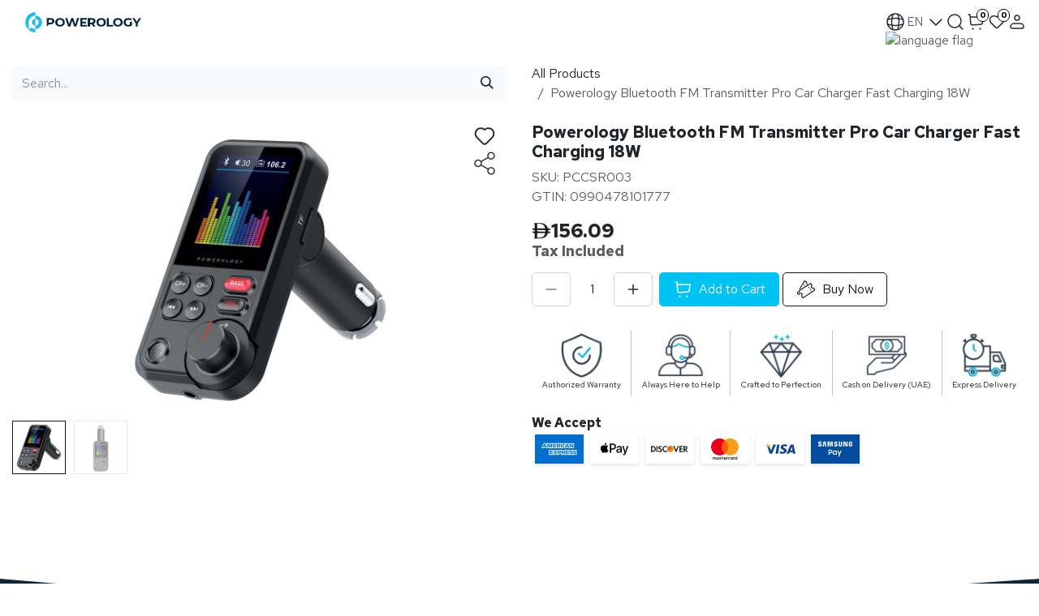

--- FILE ---
content_type: text/html; charset=utf-8
request_url: https://www.powerology.me/shop/pccsr003-powerology-bluetooth-fm-transmitter-pro-car-charger-fast-charging-18w-135
body_size: 236287
content:

        

    
        
<!DOCTYPE html>
        
<html lang="en-US" data-website-id="2" data-main-object="product.template(135,)" data-add2cart-redirect="1">
    <head>
        <meta charset="utf-8"/>
        <meta http-equiv="X-UA-Compatible" content="IE=edge"/>
        <meta name="viewport" content="width=device-width, initial-scale=1"/>
        <meta name="generator" content="Odoo"/>
        <meta name="description" content="The Powerology Bluetooth FM Transmitter Pro Car Charger is a versatile device that combines fast charging and wireless audio streaming capabilities for an enhanced driving experience."/>
        <meta name="keywords" content="Powerology,Charger,Car,Bluetooth,FM Transmitter,music"/>
        <meta name="author" content="Website Developed by Vahid Dabiri and Kamran Behnami"/>
            
        <meta property="og:type" content="website"/>
        <meta property="og:title" content="Powerology Bluetooth FM Transmitter Pro Car Charger: Fast Charging"/>
        <meta property="og:site_name" content="Powerology"/>
        <meta property="og:url" content="https://www.powerology.me/shop/pccsr003-powerology-bluetooth-fm-transmitter-pro-car-charger-fast-charging-18w-135"/>
        <meta property="og:image" content="https://www.powerology.me/web/image/product.template/135/image_1024?unique=bfe2abd"/>
        <meta property="og:description" content="The Powerology Bluetooth FM Transmitter Pro Car Charger is a versatile device that combines fast charging and wireless audio streaming capabilities for an enhanced driving experience."/>
            
        <meta name="twitter:card" content="summary_large_image"/>
        <meta name="twitter:title" content="Powerology Bluetooth FM Transmitter Pro Car Charger: Fast Charging"/>
        <meta name="twitter:image" content="https://www.powerology.me/web/image/product.template/135/image_1024?unique=bfe2abd"/>
        <meta name="twitter:description" content="The Powerology Bluetooth FM Transmitter Pro Car Charger is a versatile device that combines fast charging and wireless audio streaming capabilities for an enhanced driving experience."/>
        
        <link rel="canonical" href="https://www.powerology.me/shop/pccsr003-powerology-bluetooth-fm-transmitter-pro-car-charger-fast-charging-18w-135"/>
        
        <link rel="preconnect" href="https://fonts.gstatic.com/" crossorigin=""/>
        <title>Powerology Bluetooth FM Transmitter Pro Car Charger: Fast Charging</title>
        <link type="image/x-icon" rel="shortcut icon" href="/web/image/website/2/favicon?unique=b5d6231"/>
        <link rel="preload" href="/web/static/src/libs/fontawesome/fonts/fontawesome-webfont.woff2?v=4.7.0" as="font" crossorigin=""/>
        <link type="text/css" rel="stylesheet" href="/web/assets/2/21ebef7/web.assets_frontend.min.css"/>
            <script src="/website/static/src/js/content/cookie_watcher.js"></script>
            <script>
                watch3rdPartyScripts(["youtu.be", "youtube.com", "youtube-nocookie.com", "instagram.com", "instagr.am", "ig.me", "vimeo.com", "dailymotion.com", "dai.ly", "youku.com", "tudou.com", "facebook.com", "facebook.net", "fb.com", "fb.me", "fb.watch", "tiktok.com", "x.com", "twitter.com", "t.co", "googletagmanager.com", "google-analytics.com", "google.com", "google.ad", "google.ae", "google.com.af", "google.com.ag", "google.al", "google.am", "google.co.ao", "google.com.ar", "google.as", "google.at", "google.com.au", "google.az", "google.ba", "google.com.bd", "google.be", "google.bf", "google.bg", "google.com.bh", "google.bi", "google.bj", "google.com.bn", "google.com.bo", "google.com.br", "google.bs", "google.bt", "google.co.bw", "google.by", "google.com.bz", "google.ca", "google.cd", "google.cf", "google.cg", "google.ch", "google.ci", "google.co.ck", "google.cl", "google.cm", "google.cn", "google.com.co", "google.co.cr", "google.com.cu", "google.cv", "google.com.cy", "google.cz", "google.de", "google.dj", "google.dk", "google.dm", "google.com.do", "google.dz", "google.com.ec", "google.ee", "google.com.eg", "google.es", "google.com.et", "google.fi", "google.com.fj", "google.fm", "google.fr", "google.ga", "google.ge", "google.gg", "google.com.gh", "google.com.gi", "google.gl", "google.gm", "google.gr", "google.com.gt", "google.gy", "google.com.hk", "google.hn", "google.hr", "google.ht", "google.hu", "google.co.id", "google.ie", "google.co.il", "google.im", "google.co.in", "google.iq", "google.is", "google.it", "google.je", "google.com.jm", "google.jo", "google.co.jp", "google.co.ke", "google.com.kh", "google.ki", "google.kg", "google.co.kr", "google.com.kw", "google.kz", "google.la", "google.com.lb", "google.li", "google.lk", "google.co.ls", "google.lt", "google.lu", "google.lv", "google.com.ly", "google.co.ma", "google.md", "google.me", "google.mg", "google.mk", "google.ml", "google.com.mm", "google.mn", "google.com.mt", "google.mu", "google.mv", "google.mw", "google.com.mx", "google.com.my", "google.co.mz", "google.com.na", "google.com.ng", "google.com.ni", "google.ne", "google.nl", "google.no", "google.com.np", "google.nr", "google.nu", "google.co.nz", "google.com.om", "google.com.pa", "google.com.pe", "google.com.pg", "google.com.ph", "google.com.pk", "google.pl", "google.pn", "google.com.pr", "google.ps", "google.pt", "google.com.py", "google.com.qa", "google.ro", "google.ru", "google.rw", "google.com.sa", "google.com.sb", "google.sc", "google.se", "google.com.sg", "google.sh", "google.si", "google.sk", "google.com.sl", "google.sn", "google.so", "google.sm", "google.sr", "google.st", "google.com.sv", "google.td", "google.tg", "google.co.th", "google.com.tj", "google.tl", "google.tm", "google.tn", "google.to", "google.com.tr", "google.tt", "google.com.tw", "google.co.tz", "google.com.ua", "google.co.ug", "google.co.uk", "google.com.uy", "google.co.uz", "google.com.vc", "google.co.ve", "google.co.vi", "google.com.vn", "google.vu", "google.ws", "google.rs", "google.co.za", "google.co.zm", "google.co.zw", "google.cat"]);
            </script>
        <script id="web.layout.odooscript" type="text/javascript">
            var odoo = {
                csrf_token: "4a84b4bcd98fb43fbca670025c6d52257597ee90o1800170333",
                debug: "",
            };
        </script>
        <script type="text/javascript">
            odoo.__session_info__ = {"is_admin": false, "is_system": false, "is_public": true, "is_internal_user": false, "is_website_user": true, "uid": null, "is_frontend": true, "profile_session": null, "profile_collectors": null, "profile_params": null, "show_effect": true, "currencies": {"127": {"symbol": "AED", "position": "before", "digits": [69, 2]}, "2": {"symbol": "$", "position": "before", "digits": [69, 2]}}, "quick_login": true, "bundle_params": {"lang": "en_US", "website_id": 2}, "test_mode": false, "websocket_worker_version": "18.0-7", "translationURL": "/website/translations", "cache_hashes": {"translations": "22d9a0fcc222fa38a2d5a7c995c8a2cee8ab1009"}, "recaptcha_public_key": "6Lf4_2srAAAAANDuO6g0w9u--oI_wNRQDXxM8-Qb", "geoip_country_code": "US", "geoip_phone_code": 1, "lang_url_code": "en"};
            if (!/(^|;\s)tz=/.test(document.cookie)) {
                const userTZ = Intl.DateTimeFormat().resolvedOptions().timeZone;
                document.cookie = `tz=${userTZ}; path=/`;
            }
        </script>
        <script type="text/javascript" defer="defer" src="/web/assets/2/5e2ca7d/web.assets_frontend_minimal.min.js" onerror="__odooAssetError=1"></script>
        <script type="text/javascript" defer="defer" data-src="/web/assets/2/0dc84fd/web.assets_frontend_lazy.min.js" onerror="__odooAssetError=1"></script>
        
            <style>
                /* Authentication Protection System */
                
                /* Show loading screen by default for non-authenticated users */
                html[data-website-id="53"] body:not(.authenticated):not(.o_connected_user):not([class*="backend"]):not([class*="o_web"]):not(.o_backend_theme):not(.admin-bypass):not(.auth-page):not([data-path^="/web"]):not([data-url-path^="/web"]) #auth-loading-screen {
                    display: flex !important;
                }
                
                /* Hide loading screen for disabled domains */
                body.domain-disabled #auth-loading-screen {
                    display: none !important;
                }
                
                /* Hide content ONLY when loading screen is enabled */
                /* BUT exclude admin/backend pages, website editor, and auth pages */
                body.show-loading-screen:not(.authenticated):not(.o_connected_user):not([class*="backend"]):not([class*="o_web"]):not(.o_backend_theme):not(.admin-bypass):not(.auth-page):not([data-path^="/web"]):not([data-url-path^="/web"]) #wrapwrap {
                    display: none !important;
                }
                
                /* Hide content and prevent scrolling ONLY when loading screen is enabled */
                body.show-loading-screen:not(.authenticated):not(.o_connected_user):not([class*="backend"]):not([class*="o_web"]):not(.o_backend_theme):not(.admin-bypass):not(.auth-page):not([data-path^="/web"]):not([data-url-path^="/web"]) {
                    overflow: hidden;
                }
                
                /* Additional protection: Never hide content on admin routes */
                body[data-path^="/web"] #wrapwrap,
                body[data-url-path^="/web"] #wrapwrap {
                    display: flex !important;
                    visibility: visible !important;
                    flex-direction: column !important;
                }

                /*Domains without token auth */
                body.domain-disabled #wrapwrap,
                body.domain-disabled #wrap {
                    display: flex !important;
                    visibility: visible !important;
                    flex-direction: column !important;
                }

                body.domain-disabled::before,
                body.domain-disabled::after {
                    display: none !important;
                    content: none !important;
                }

                body.domain-disabled {
                    overflow: auto !important;
                }

                body.domain-disabled #auth-loading-screen {
                    display: none !important;
                }
                /* End of domains without token auth */
                
                @keyframes pulse {
                    0%, 100% { opacity: 0.6; transform: scale(1); }
                    50% { opacity: 1; transform: scale(1.05); }
                }
                
                @keyframes float {
                    0%, 100% { transform: translateY(0px); }
                    50% { transform: translateY(-10px); }
                }
                
                /* Always show auth pages (register, login) - HIGHEST PRIORITY */
                body.auth-page #wrapwrap,
                body.auth-page #wrap {
                    visibility: visible !important;
                }
                
                /* Never show loading message on auth pages */
                body.auth-page::after {
                    display: none !important;
                }
                
                /* Show all content for authenticated users */
                body.authenticated #wrapwrap {
                    display: block !important;
                }
                
                /* Hide loading message for authenticated users */
                body.authenticated::after {
                    display: none !important;
                }
                
                /* Hide loading screen for authenticated users */
                body.authenticated #auth-loading-screen {
                    display: none !important;
                }
                
                /* Admin bypass - always show admin pages */
                body[class*="backend"] #wrapwrap,
                body[class*="o_web_client"] #wrapwrap {
                    display: block !important;
                }
                
                /* Smooth transition when content appears */
                #wrapwrap {
                    transition: opacity 0.3s ease-in-out;
                }
                
                body.authenticated #wrapwrap {
                    opacity: 1;
                    display: flex !important;
                    flex-direction: column !important;
                    min-height: 100vh !important;
                }
                
                body.authenticated main {
                    flex: 1 !important;
                }
                
                body.authenticated footer {
                    margin-top: auto !important;
                }
            </style>
            
            
            <div id="auth-loading-screen" style="display: none;">
                <div class="loading-container">
                    <div class="loader-dots" aria-hidden="true">
                        <div class="dot"></div>
                        <div class="dot"></div>
                        <div class="dot"></div>
                    </div>
                    <div id="progressBar" class="sr-only" aria-hidden="true"></div>
                    <div id="percentage" class="sr-only">0%</div>
                </div>
            </div>
            
            <style>
                /* Loading Screen Styles */
                html:not([data-website-id="53"]) #auth-loading-screen {
                    display: none !important;
                }
                #auth-loading-screen {
                    position: fixed;
                    top: 0;
                    left: 0;
                    width: 100vw;
                    height: 100vh;
                    z-index: 9999;
                    box-sizing: border-box;
                    margin: 0;
                    padding: 24px;
                    min-height: 100vh;
                    display: flex;
                    justify-content: center;
                    align-items: center;
                    font-family: 'Montserrat', sans-serif;
                    background: #ffffff;
                }

                .loading-container {
                    display: flex;
                    flex-direction: column;
                    align-items: center;
                    gap: 16px;
                    padding: 28px 32px;
                    border-radius: 32px;
                    background: rgba(255, 255, 255, 0.28);
                    border: 1px solid rgba(255, 255, 255, 0.45);
                    backdrop-filter: blur(16px) saturate(130%);
                    text-align: center;
                    max-width: 360px;
                    width: 100%;
                }

                .loader-dots {
                    display: flex;
                    align-items: center;
                    justify-content: center;
                    gap: 12px;
                    padding: 18px 24px;
                    background: rgba(255, 255, 255, 0.38);
                    border-radius: 999px;
                    border: 1px solid rgba(255, 255, 255, 0.5);
                }

                .loader-dots .dot {
                    width: 14px;
                    height: 14px;
                    border-radius: 50%;
                    background: linear-gradient(145deg, #7d90ff, #2f43ff);
                    box-shadow: 0 2px 6px rgba(47, 67, 255, 0.4);
                    animation: loaderDotPulse 1s infinite ease-in-out;
                }

                .loader-dots .dot:nth-child(2) {
                    animation-delay: 0.2s;
                }

                .loader-dots .dot:nth-child(3) {
                    animation-delay: 0.4s;
                }

                @keyframes loaderDotPulse {
                    0%, 100% {
                        transform: scale(0.75);
                        opacity: 0.6;
                    }
                    50% {
                        transform: scale(1.3);
                        opacity: 1;
                    }
                }

                .loading-caption {
                    font-size: 14px;
                    font-weight: 500;
                    color: #1f1f1f;
                    line-height: 1.6;
                }

                .sr-only {
                    position: absolute;
                    width: 1px;
                    height: 1px;
                    padding: 0;
                    margin: -1px;
                    overflow: hidden;
                    clip: rect(0, 0, 0, 0);
                    white-space: nowrap;
                    border: 0;
                }
            </style>
            
            <script>
                //
                // Custom dropdown with flags
                document.addEventListener('DOMContentLoaded', function() {
                    const flagMap = {
                        '+98': 'https://flagpedia.net/data/flags/w20/ir.webp',
                        '+93': 'https://flagpedia.net/data/flags/w20/af.webp',
                        '+355': 'https://flagpedia.net/data/flags/w20/al.webp',
                        '+213': 'https://flagpedia.net/data/flags/w20/dz.webp',
                        '+1': 'https://flagpedia.net/data/flags/w20/us.webp',
                        '+54': 'https://flagpedia.net/data/flags/w20/ar.webp',
                        '+374': 'https://flagpedia.net/data/flags/w20/am.webp',
                        '+61': 'https://flagpedia.net/data/flags/w20/au.webp',
                        '+43': 'https://flagpedia.net/data/flags/w20/at.webp',
                        '+994': 'https://flagpedia.net/data/flags/w20/az.webp',
                        '+973': 'https://flagpedia.net/data/flags/w20/bh.webp',
                        '+880': 'https://flagpedia.net/data/flags/w20/bd.webp',
                        '+375': 'https://flagpedia.net/data/flags/w20/by.webp',
                        '+32': 'https://flagpedia.net/data/flags/w20/be.webp',
                        '+55': 'https://flagpedia.net/data/flags/w20/br.webp',
                        '+359': 'https://flagpedia.net/data/flags/w20/bg.webp',
                        '+86': 'https://flagpedia.net/data/flags/w20/cn.webp',
                        '+57': 'https://flagpedia.net/data/flags/w20/co.webp',
                        '+385': 'https://flagpedia.net/data/flags/w20/hr.webp',
                        '+420': 'https://flagpedia.net/data/flags/w20/cz.webp',
                        '+45': 'https://flagpedia.net/data/flags/w20/dk.webp',
                        '+20': 'https://flagpedia.net/data/flags/w20/eg.webp',
                        '+372': 'https://flagpedia.net/data/flags/w20/ee.webp',
                        '+358': 'https://flagpedia.net/data/flags/w20/fi.webp',
                        '+33': 'https://flagpedia.net/data/flags/w20/fr.webp',
                        '+995': 'https://flagpedia.net/data/flags/w20/ge.webp',
                        '+49': 'https://flagpedia.net/data/flags/w20/de.webp',
                        '+30': 'https://flagpedia.net/data/flags/w20/gr.webp',
                        '+852': 'https://flagpedia.net/data/flags/w20/hk.webp',
                        '+36': 'https://flagpedia.net/data/flags/w20/hu.webp',
                        '+354': 'https://flagpedia.net/data/flags/w20/is.webp',
                        '+91': 'https://flagpedia.net/data/flags/w20/in.webp',
                        '+62': 'https://flagpedia.net/data/flags/w20/id.webp',
                        '+964': 'https://flagpedia.net/data/flags/w20/iq.webp',
                        '+353': 'https://flagpedia.net/data/flags/w20/ie.webp',
                        '+972': 'https://flagpedia.net/data/flags/w20/il.webp',
                        '+39': 'https://flagpedia.net/data/flags/w20/it.webp',
                        '+81': 'https://flagpedia.net/data/flags/w20/jp.webp',
                        '+962': 'https://flagpedia.net/data/flags/w20/jo.webp',
                        '+7': 'https://flagpedia.net/data/flags/w20/ru.webp',
                        '+254': 'https://flagpedia.net/data/flags/w20/ke.webp',
                        '+965': 'https://flagpedia.net/data/flags/w20/kw.webp',
                        '+371': 'https://flagpedia.net/data/flags/w20/lv.webp',
                        '+961': 'https://flagpedia.net/data/flags/w20/lb.webp',
                        '+370': 'https://flagpedia.net/data/flags/w20/lt.webp',
                        '+352': 'https://flagpedia.net/data/flags/w20/lu.webp',
                        '+60': 'https://flagpedia.net/data/flags/w20/my.webp',
                        '+356': 'https://flagpedia.net/data/flags/w20/mt.webp',
                        '+52': 'https://flagpedia.net/data/flags/w20/mx.webp',
                        '+212': 'https://flagpedia.net/data/flags/w20/ma.webp',
                        '+31': 'https://flagpedia.net/data/flags/w20/nl.webp',
                        '+64': 'https://flagpedia.net/data/flags/w20/nz.webp',
                        '+47': 'https://flagpedia.net/data/flags/w20/no.webp',
                        '+968': 'https://flagpedia.net/data/flags/w20/om.webp',
                        '+92': 'https://flagpedia.net/data/flags/w20/pk.webp',
                        '+51': 'https://flagpedia.net/data/flags/w20/pe.webp',
                        '+63': 'https://flagpedia.net/data/flags/w20/ph.webp',
                        '+48': 'https://flagpedia.net/data/flags/w20/pl.webp',
                        '+351': 'https://flagpedia.net/data/flags/w20/pt.webp',
                        '+974': 'https://flagpedia.net/data/flags/w20/qa.webp',
                        '+40': 'https://flagpedia.net/data/flags/w20/ro.webp',
                        '+966': 'https://flagpedia.net/data/flags/w20/sa.webp',
                        '+65': 'https://flagpedia.net/data/flags/w20/sg.webp',
                        '+421': 'https://flagpedia.net/data/flags/w20/sk.webp',
                        '+386': 'https://flagpedia.net/data/flags/w20/si.webp',
                        '+27': 'https://flagpedia.net/data/flags/w20/za.webp',
                        '+82': 'https://flagpedia.net/data/flags/w20/kr.webp',
                        '+34': 'https://flagpedia.net/data/flags/w20/es.webp',
                        '+94': 'https://flagpedia.net/data/flags/w20/lk.webp',
                        '+46': 'https://flagpedia.net/data/flags/w20/se.webp',
                        '+41': 'https://flagpedia.net/data/flags/w20/ch.webp',
                        '+963': 'https://flagpedia.net/data/flags/w20/sy.webp',
                        '+886': 'https://flagpedia.net/data/flags/w20/tw.webp',
                        '+66': 'https://flagpedia.net/data/flags/w20/th.webp',
                        '+216': 'https://flagpedia.net/data/flags/w20/tn.webp',
                        '+90': 'https://flagpedia.net/data/flags/w20/tr.webp',
                        '+380': 'https://flagpedia.net/data/flags/w20/ua.webp',
                        '+971': 'https://flagpedia.net/data/flags/w20/ae.webp',
                        '+44': 'https://flagpedia.net/data/flags/w20/gb.webp',
                        '+84': 'https://flagpedia.net/data/flags/w20/vn.webp',
                        '+967': 'https://flagpedia.net/data/flags/w20/ye.webp'
                    };

                    function createFlagSpan(value) {
                        const span = document.createElement('span');
                        span.className = 'flag-thumb';
                        const url = flagMap[value];
                        if (url) {
                            span.style.backgroundImage = `url('${url}')`;
                        } else {
                            span.classList.add('no-flag');
                        }
                        return span;
                    }

                    function renderSelected(div, value) {
                        div.innerHTML = '';
                        const flagSpan = createFlagSpan(value);
                        const codeSpan = document.createElement('span');
                        codeSpan.className = 'code-text';
                        codeSpan.textContent = value;
                        div.append(flagSpan, codeSpan);
                    }

                    function renderOption(div, value) {
                        div.innerHTML = '';
                        const flagSpan = createFlagSpan(value);
                        const codeSpan = document.createElement('span');
                        codeSpan.className = 'code-text';
                        codeSpan.textContent = value;
                        div.append(flagSpan, codeSpan);
                    }


                    function createCustomSelect() {
                        const customSelects = document.querySelectorAll('.custom-select');
                        
                        customSelects.forEach(function(customSelect) {
                            const select = customSelect.querySelector('select');
                            const selectedDiv = document.createElement('div');
                            selectedDiv.className = 'select-selected';
                            
                            const defaultOption = select.options[select.selectedIndex] || select.options[0];
                            const defaultValue = defaultOption ? defaultOption.value : '+971';
                            if (defaultOption && !defaultOption.selected) {
                                select.value = defaultValue;
                            }
                            
                            renderSelected(selectedDiv, defaultValue);

                            customSelect.appendChild(selectedDiv);
                            
                            const itemsDiv = document.createElement('div');
                            itemsDiv.className = 'select-items select-hide';
                            
                            for (let i = 0; i < select.options.length; i++) {
                                const option = select.options[i];
                                const optionDiv = document.createElement('div');
                                renderOption(optionDiv, option.value);
                                
                                if (option.selected || option.value === defaultValue) {
                                    optionDiv.classList.add('same-as-selected');
                                }
                                
                                optionDiv.addEventListener('click', function() {
                                    select.value = option.value;
                                    renderSelected(selectedDiv, option.value);
                                    
                                    // Update selected class
                                    const siblings = this.parentNode.querySelectorAll('div');
                                    siblings.forEach(s => s.classList.remove('same-as-selected'));
                                    this.classList.add('same-as-selected');
                                    
                                    selectedDiv.classList.remove('select-arrow-active');
                                    itemsDiv.classList.add('select-hide');
                                });
                                
                                itemsDiv.appendChild(optionDiv);
                            }
                            
                            customSelect.appendChild(itemsDiv);
                            
                            selectedDiv.addEventListener('click', function(e) {
                                e.stopPropagation();
                                closeAllSelect(this);
                                this.nextSibling.classList.toggle('select-hide');
                                this.classList.toggle('select-arrow-active');
                            });
                        });
                    }
                    
                    function closeAllSelect(elmnt) {
                        const items = document.querySelectorAll('.select-items');
                        const selected = document.querySelectorAll('.select-selected');
                        
                        items.forEach(function(item, index) {
                            if (elmnt !== selected[index]) {
                                item.classList.add('select-hide');
                                selected[index].classList.remove('select-arrow-active');
                            }
                        });
                    }
                    
                    document.addEventListener('click', closeAllSelect);
                    
                    createCustomSelect();

                    // Loader animation control for loading screen
                    window.currentProgress = 0;
                    window.progressInterval = null;

                    function hideLoadingScreen() {
                        const loadingScreen = document.getElementById('auth-loading-screen');
                        const bodyEl = document.body;
                        if (bodyEl) {
                            bodyEl.classList.remove('show-loading-screen');
                        }
                        if (loadingScreen) {
                            loadingScreen.style.display = 'none';
                            const wrapwrap = document.getElementById('wrapwrap');
                            if (wrapwrap) {
                                wrapwrap.style.display = 'flex';
                                wrapwrap.style.visibility = 'visible';
                            }
                            const wrap = document.getElementById('wrap');
                            if (wrap) {
                                wrap.style.display = 'block';
                                wrap.style.visibility = 'visible';
                            }
                        }
                    }

                    window.updateProgress = function(forceValue) {
                        if (typeof forceValue === 'number') {
                            window.currentProgress = forceValue;
                        }

                        const percentage = document.getElementById('percentage');
                        const progressBar = document.getElementById('progressBar');

                        if (progressBar) {
                            const width = Math.min(100, Math.max(0, window.currentProgress));
                            progressBar.style.width = width + '%';
                        }

                        if (percentage) {
                            const value = Math.min(100, Math.max(0, Math.round(window.currentProgress)));
                            percentage.textContent = value + '%';
                        }

                        if (window.currentProgress >= 100) {
                            if (window.progressInterval) {
                                clearInterval(window.progressInterval);
                                window.progressInterval = null;
                            }
                            hideLoadingScreen();
                        }
                    };

                    window.startProgress = function() {
                        window.currentProgress = 0;

                        const percentage = document.getElementById('percentage');
                        const progressBar = document.getElementById('progressBar');

                        if (percentage) {
                            percentage.textContent = '0%';
                        }

                        if (progressBar) {
                            progressBar.style.width = '0%';
                        }

                        if (window.progressInterval) {
                            clearInterval(window.progressInterval);
                        }

                        window.progressInterval = setInterval(function() {
                            window.currentProgress += 18 + Math.random() * 12;

                            if (window.currentProgress >= 100) {
                                window.currentProgress = 100;
                                window.updateProgress();
                            } else {
                                window.updateProgress();
                            }
                        }, 240);

                        setTimeout(function() {
                            if (window.currentProgress < 100) {
                                window.updateProgress(100);
                            }
                        }, 4000);
                    };
                });
                //
            </script>
        <meta name="apple-mobile-web-app-capable" content="yes" />

<!--Render SwiperJs CSS to not be render blocking-->
<link rel="preload" href="https://cdn.jsdelivr.net/npm/swiper@11/swiper-bundle.min.css" as="style" onload="this.onload=null;this.rel='stylesheet'">
<noscript><link rel="stylesheet" href="https://cdn.jsdelivr.net/npm/swiper@11/swiper-bundle.min.css"></noscript>
<meta name="author" content="Website Developed by Vahid Dabiri and Kamran Behnami" />
<script src="https://cdn.tailwindcss.com"></script>
<!--<div class="g-recaptcha" data-sitekey="6Ld382srAAAAAIftHmrrLeYY8phEwweDpgoyRJik"></div>-->
<meta name="ahrefs-site-verification" content="b4ab22beabe25edd97469f949366e9b69ef838e12583606a26ef338e5c71d215">

<script>
    
    const _$ = (element) => {
        const items = document.querySelectorAll(element);
        if(items.length == 1) return items[0];
        return items;
    }
    
    function escapeHtml(str) {
        if (!str) return '';
        return str.replace(/&/g, '&amp;')
                  .replace(/</g, '&lt;')
                  .replace(/>/g, '&gt;')
                  .replace(/"/g, '&quot;')
                  .replace(/'/g, '&#39;')
                  .replace(/\u200B/g, ''); // remove zero-width spaces
    }


    // Language Handler => first visit is english until user change it
    // document.addEventListener("DOMContentLoaded", function () {
        const vd_first_visit_key = "vd_first_visit";
        const vd_default_lang = "en_US"; // your English language code
        let vd_current_url = window.location.href;
        
        // Check if user is visiting for the first time
        if (!localStorage.getItem(vd_first_visit_key)) {
            if(vd_current_url.includes('/ar/') || vd_current_url.endsWith('/ar')) {
                vd_current_url = vd_current_url.replace("/ar", "/en");
                window.location.replace(vd_current_url);
            }
            
            localStorage.setItem(vd_first_visit_key, "true");
        }
    // });
</script>

<!--Start of Tawk.to Script-->
<script type="text/javascript">
var Tawk_API=Tawk_API||{}, Tawk_LoadStart=new Date();
(function(){
var s1=document.createElement("script"),s0=document.getElementsByTagName("script")[0];
s1.async=true;
s1.src='https://embed.tawk.to/645a6f8b6a9aad4bc579c682/1h00k7etc';
s1.charset='UTF-8';
s1.setAttribute('crossorigin','*');
s0.parentNode.insertBefore(s1,s0);
})();
</script>
<!--End of Tawk.to Script-->

<style>
    
    html {
        --vd-primary-color: #00C2F3;
        --bulk-sm-bg: url(https://www.powerology.me/web/image/549726-aa351c10/Untitled-2%20mobile.jpg?access_token=54daf9f9-b9e2-4686-999f-99337ad5551f);
        --bulk-big-bg: url(https://www.powerology.me/web/image/549725-78f7ac9e/Untitled-2.jpg?access_token=d0cd60e7-48ac-4ded-a39a-8b1c68a89543);
    }
    /* latin-ext */
    @font-face {
      font-family: 'Red Hat Text';
      font-style: normal;
      font-weight: 400;
      font-display: swap;
      src: url(https://fonts.gstatic.com/s/redhattext/v18/RrQCbohi_ic6B3yVSzGBrMx6ZI_cy1A6Ok2ML7hwZr_QcLVF.woff2) format('woff2');
      unicode-range: U+0100-02BA, U+02BD-02C5, U+02C7-02CC, U+02CE-02D7, U+02DD-02FF, U+0304, U+0308, U+0329, U+1D00-1DBF, U+1E00-1E9F, U+1EF2-1EFF, U+2020, U+20A0-20AB, U+20AD-20C0, U+2113, U+2C60-2C7F, U+A720-A7FF;
    }
    
    .collapse.show {
        visibility: visible !important;
    }
    
    i.fa-plus:before, i.fa-minus:before {
        content: '';
        background-image: url(https://www.powerology.me/web/image/548980-304c692f/global2.svg?access_token=fd6e2d63-9ce6-4b86-b68c-c8b10223f78e);
        width: 14px;
        height: 14px;
        background-position: center;
        display: flex;
        align-items: center;
        justify-content: center;
    }
    
    i.fa-minus:before {
        background-image: url(https://www.powerology.me/web/image/548984-61d01f3e/global2.svg?access_token=a2bf6ec6-1046-437f-a165-8041bf3202a8);
    }
    
    b.text-nowrap,
    span.text-nowrap {
        font-size: 0;
        display: flex;
        align-items: center;
        gap: 1px;
    }
    
    .o_search_result_item span.oe_currency_value {
        font-size: 12px !important;
        font-weight: 600 !important;
    }
    
    form.o_searchbar_form > .o_dropdown_menu a.dropdown-item:has(img) .flex-shrink-0.ms-auto > b.text-nowrap:before,
    form.o_searchbar_form > .o_dropdown_menu a.dropdown-item:has(img) .flex-shrink-0.ms-auto > span.text-nowrap:before {
        content: '';
        width: 14px;
        height: 14px;
        display: flex;
        background-image: url(https://www.porodo.net/web/image/530760-5793d8f9/UAE_Dirham_Symbol%201%20%281%29.svg?access_token=b00007d2-5459-4056-989d-54d3407807fa);
        background-size: contain;
        background-repeat: no-repeat;
    }
    
    form.o_searchbar_form > .o_dropdown_menu a.dropdown-item:has(img) .flex-shrink-0.ms-auto > span.text-nowrap:before {
        background-image: url(https://www.porodo.net/web/image/556453-71fde91b/UAE_Dirham_Symbol%201%20%282%29.svg?access_token=50a0f9fb-cd18-4d6a-8ac8-cc13954a4ce8);
    }
    
    a.js_add_cart_json,
    [name="quantity_buttons_wrapper"] button{
        display: flex !important;
        justify-content: center;
        align-items: center;
        height: 42px;
    }
    
    [name="quantity_buttons_wrapper"] {
        border: 1px solid #CED4DA;
        border-radius: 8px;
    }
    
    [name="quantity_buttons_wrapper"] button {
        border: 0 !important;
        background: transparent !important;
    }
    
    [name="sale_product_configurator_add_button"] {
        display: flex;
        align-items: center;
        justify-content: center;
    }
    
    [name="sale_product_configurator_add_button"] {
        width: 100%;
    }
    [name="sale_product_configurator_add_button"] span {
        font-weight: 500 !important;
        display: flex !important;
    }
    
    [name="sale_product_configurator_add_button"] i.fa:before {
        background-image: url(https://www.powerology.me/web/image/554978-a314d6ac/white-cart.svg?access_token=3649385e-34b6-4fa9-974e-6a5347f32ad1) !important;
    }
    
    table.o_sale_product_configurator_table thead th {
        padding: 10px 10px 20px !important;
        text-align: left !important;
        color: #a8a8a8;
    }
    
    table.o_sale_product_configurator_table tbody td {
        padding: 10px !important;
    }
    table.o_sale_product_configurator_table tbody td [name="ptal"] {
        display: none;
    }
    
    table.o_sale_product_configurator_table tbody td.o_sale_product_configurator_price span {
        font-size: 16px;
        font-weight: 600;
    }
    
    table.o_sale_product_configurator_table tbody [name="o_sale_product_configurator_name"] .h6 {
        font-weight: 600;
        font-size: 16px;
    }
    
    [name="sale_product_configurator_list_total"] {
        font-size: 18px;
        font-weight: 500;
        width: 100%;
        display: flex;
        justify-content: end;
    }
    
    [name="sale_product_configurator_list_title"] {
        padding: 10px 10px 20px;
        color: #a8a8a8;
        font-size: 16px;
    }
    
    [name="ptal"] label {
        font-weight: 400 !important;
        width: fit-content;
        font-size: 16px !important;
    }
    
    td.o_sale_product_configurator_qty span {
        font-size: 16px !important;
    }
    
    td.o_sale_product_configurator_price div {
        font-size: 14px !important;
    }
    
    @media (max-width: 768px) {
        .table.o_sale_product_configurator_table tbody tr:not(:has([name="sale_product_configurator_list_total"])) {
            display: flex;
            flex-direction: column;
            padding: 5px;
            border: 1px solid #CED4DA;
            gap: 5px;
            width: calc(33% - 6px);
        }
        
        td.o_sale_product_configurator_qty {
            margin-top: auto;
        }
        
        .table.o_sale_product_configurator_table thead {
            display: none;
        }
        
        .table.o_sale_product_configurator_table tbody td.o_sale_product_configurator_img {
            width: 100%;
            display: flex;
            align-items: center;
            justify-content: center;
        }
        
        .table.o_sale_product_configurator_table tbody td {
            border: 0;
            padding: 0 !important;
            width: 100%;
        }
        
        .table.o_sale_product_configurator_table tbody tr td.o_sale_product_configurator_qty {
            width: 100%;
        }
        
        .table.o_sale_product_configurator_table tbody {
            display: flex;
            gap: 11px;
            flex-wrap: wrap;
        }
        .table.o_sale_product_configurator_table tbody tr:has([name="sale_product_configurator_list_total"]) {
            width: 100%;
        }
    }
    @media (max-width: 550px) {
        .table.o_sale_product_configurator_table tbody tr:not(:has([name="sale_product_configurator_list_total"])) {
            display: flex;
            flex-direction: column;
            padding: 5px;
            border: 1px solid #CED4DA;
            gap: 5px;
            width: calc(50% - 6px);
        }
    }
    
    .accordion-collapse.collapse.show {
        visibility: visible !important;
    }
    #product_details span:has(.oe_currency_value) {
        font-size: 25px !important;
        font-weight: 600;
    }
    
    #product_attributes_simple{
        display: none;
    }
    
    .o_header_language_selector .dropdown-toggle {
        background: transparent;
    }
    /* latin */
    
    * {
    font-family: 'Red Hat Text' !important;
    }
    html[lang="ar-001"] *{
    font-family:'Noto Sans Arabic' !important;
    }
    html[lang="ar-001"] .oi,
    .oi {
    font-family: 'odoo_ui_icons' !important;
    }
    
    .fa,
    html[lang="ar-001"] .fa{
        font-family: "FontAwesome" !important;
    }
    
    #footer section>div>div>div:nth-child(2)>div>div.row div {
        display: flex;
        justify-content: center;
        align-items: center;
        padding: 0 !important;
    }
    
    #footer section>div>div>div:nth-child(2)>div>div.row div p {
        margin: 0;
    }
    
    #footer section>div>div>div:nth-child(2)>div>div.row {
        flex-direction: column;
        justify-content: space-between;
        height: 100%;
    }
    #footer section>div>div>div:nth-child(2)>div {
        height: 100%;
    }
    #footer section>div>div>div:nth-child(2) {
        border-radius: 100px;
        width: 55px !important;
        padding: 13px !important;
    }
    .user-manual-link {
        color: black;
    }
    
    .card-title {
        display: -webkit-box;
        max-width: 100%;
        -webkit-line-clamp: 2;
        -webkit-box-orient: vertical;
        overflow: hidden;
    }

</style>


<script type="text/javascript">
    (function(c,l,a,r,i,t,y){
        c[a]=c[a]||function(){(c[a].q=c[a].q||[]).push(arguments)};
        t=l.createElement(r);t.async=1;t.src="https://www.clarity.ms/tag/"+i;
        y=l.getElementsByTagName(r)[0];y.parentNode.insertBefore(t,y);
    })(window, document, "clarity", "script", "p1zg7trc7q");
</script>

<!-- Google Tag Manager -->
<script>(function(w,d,s,l,i){w[l]=w[l]||[];w[l].push({'gtm.start':
new Date().getTime(),event:'gtm.js'});var f=d.getElementsByTagName(s)[0],
j=d.createElement(s),dl=l!='dataLayer'?'&l='+l:'';j.async=true;j.src=
'https://www.googletagmanager.com/gtm.js?id='+i+dl;f.parentNode.insertBefore(j,f);
})(window,document,'script','dataLayer','GTM-NS5SHKQC');</script>
<!-- End Google Tag Manager -->


<meta name="google-site-verification" content="-ajX63wNqBLdk3-21SBPQ8385O_URmfKYMow0RrMCmY" />


<!-- Google tag (gtag.js) -->
<script async src="https://www.googletagmanager.com/gtag/js?id=AW-11024844827"></script>
<script>
  window.dataLayer = window.dataLayer || [];
  function gtag(){dataLayer.push(arguments);}
  gtag('js', new Date());

  gtag('config', 'AW-11024844827');
</script>

            
            <!-- Google tag (gtag.js) -->
<script async src="https://www.googletagmanager.com/gtag/js?id=G-3SBNHSFVZL"></script>
<script>
  window.dataLayer = window.dataLayer || [];
  function gtag(){dataLayer.push(arguments);}
  gtag('js', new Date());

  gtag('config', 'G-3SBNHSFVZL');
</script>

<meta property="fb:app_id" content="3679411912195038">
    
    
    </head>
    <body>



        <div id="wrapwrap" class="   ">
            <a class="o_skip_to_content btn btn-primary rounded-0 visually-hidden-focusable position-absolute start-0" href="#wrap">Skip to Content</a>
                <header id="top" data-anchor="true" data-name="Header" data-extra-items-toggle-aria-label="Extra items button" class="   o_header_fade_out o_hoverable_dropdown" style=" ">
                    
    <nav data-name="Navbar" aria-label="Main" class="navbar navbar-expand-lg navbar-light o_colored_level o_cc d-none d-lg-block shadow-sm ">
        

            <div id="o_main_nav" class="o_main_nav container">
                <style>
                    
                    header nav.navbar {
                        border-radius: 0 !important;
                    }
                    
                    .o_wsale_my_cart a,
                    .o_wsale_my_cart a:hover,
                    .o_wsale_my_wish a,
                    .o_wsale_my_wish a:hover {
                        background: transparent;
                        padding: 0 !important;
                    }
                    .o_wsale_my_cart a:active {
                        border: 0;
                        outline: 0;
                    }
                    i.fa.fa-shopping-cart,
                    i.fa.fa-heart {
                        width: 24px;
                        height: 24px;
                    }
                    i.fa.fa-shopping-cart:before,
                    i.fa.fa-heart:before,
                    .js_language_selector > button img:before,
                    .dropdown-toggle::after {
                        content: '';
                        background-image: url(https://www.powerology.me/web/image/541795-fe6292b6/Powerology-2.svg?access_token=1a9696fb-9a4d-4e51-a8a1-e787180fbfce);
                        width: 24px;
                        height: 24px;
                        display: flex;
                        background-repeat: no-repeat;
                    }
                    
                    .dropdown-toggle::after {
                        border: 0 !important;
                        background-image: url(https://www.powerology.me/web/image/542109-e38444e0/ChevronDown.svg?access_token=cda92bf9-24cf-466d-8c0d-dbeab2a30e3f);
                    }
                    
                    .o_wsale_my_cart a sup,
                    .o_wsale_my_wish a sup {
                        display: flex !important;
                        color: #000 !important;
                        background: white !important;
                        border: 1px solid !important;
                        padding: 2px !important;
                        width: 15px;
                        aspect-ratio: 1 / 1;
                        justify-content: center;
                        align-items: center;
                        font-size: 10px;
                    }
                    
                    i.fa.fa-heart:before {
                        background-image: url(https://www.powerology.me/web/image/541788-615414b8/Powerology-9.svg?access_token=2c4b2dc3-3415-4a9c-8a92-c730da6315ea);
                    }
                    
                    .js_language_selector > button {
                        display: flex;
                        align-items: center;
                        gap: 3px;
                        padding: 0 !important;
                    }
                    .js_language_selector > button img:before {
                        background-image: url(https://www.powerology.me/web/image/541778-26e256f8/Powerology-15.svg?access_token=6ac040b6-dbba-433e-ac00-9ad8474997b7);
                    }
                    
                    img.o_lang_flag {
                        width: 24px;
                        height: 24px;
                        box-shadow: none;
                    }
                    
                    a.dropdown-item.js_change_lang {
                        display: flex;
                        gap: 6px;
                        align-items: center;
                    }
                    
                    #top li.o_no_autohide_item > a:before {
                        content: '';
                        background-image: url(https://www.powerology.me/web/image/541796-e72957b7/Powerology-1.svg?access_token=7caad757-5545-44e2-ae8d-52f0df1f2626);
                        width: 24px;
                        height: 24px;
                        background-repeat: no-repeat;
                        display: flex;
                    }
                    #top li.o_no_autohide_item > a {
                        border: 0 !important;
                        padding: 0 !important;
                        display: flex;
                        gap: 5px;
                        align-items: center;
                    }
                    
                    a.dropdown-item.js_change_lang[data-url_code="ar"]:before,
                    a.dropdown-item.js_change_lang[data-url_code="en"]:before {
                        content: '';
                        width: 24px;
                        height: 24px;
                        display: flex;
                        border-radius: 50%;
                        background-image: url(https://www.powerology.me/web/image/441759-22a28754/UAE%20Flag.svg?access_token=3ef7f84a-bb92-40e4-b2b5-a15f5d57360d);
                        background-size: cover;
                        background-repeat: no-repeat;
                    }
                    
                    a.dropdown-item.js_change_lang[data-url_code="en"]:before {
                        background-image: url(https://www.powerology.me/web/image/441758-ab240ce4/USA%20Flag.svg?access_token=5c361a8f-002f-43a4-bad9-34ab3ca65009);
                    }
                    a.dropdown-item.js_change_lang img {
                        display: none;
                    }
                    
                    .vd_OP-search-icon {
                        cursor: pointer;
                    }
                    .vd_OP-search-container{
                        position: relative;
                    }
                    
                    .vd_OP-searchbar-container {
                        position: absolute;
                        width: 100vw;
                        right: 0;
                        top: -100px;
                        display: none;
                        height: calc(100vh + 100px);
                        background: #000000e8;
                        backdrop-filter: blur(10px);
                        justify-content: center;
                        align-items: center;
                        z-index: 99999999999;
                    }
                    
                    .vd_OP-searchbar-container form {
                        padding: 0 40px;
                    }
                    .vd_OP-searchbar-container form input {
                        height: 60px;
                    }
                    .vd_OP-searchbar-container form .o_dropdown_menu {
                        position: initial !important;
                        border: 0;
                        overflow: visible;
                        max-height: max-content;
                    }
                    
                    .vd_OP-search-content {
                        width: min(60vw, 1300px);
                        max-height: 70vh;
                        overflow-y: auto;
                        background: white;
                        border-radius: 20px;
                        display: flex;
                        flex-direction: column;
                        gap: 24px;
                        z-index: 100;
                    }
                    
                    .vd_OP-search-backdrop {
                        position: absolute;
                        width: 100%;
                        height: 100%;
                        background: transparent;
                    }
                    
                    .vd_OP-searchbar-header {
                        display: flex;
                        align-items: center;
                        justify-content: space-between;
                        position: sticky;
                        top: 0;
                        z-index: 9999;
                        background: white;
                        padding: 20px 40px 20px;
                    }
                    
                    .vd_OP-searchbar-header h2 {
                        font-size: 20px;
                        font-weight: bold;
                    }
                    
                    .vd_OP-popular-search {
                        padding: 0 40px 20px;
                    }
                    
                    .vd_OP-popular-search li {
                        display: flex;
                        align-items: center;
                        gap: 10px;
                        cursor: pointer;
                        padding: 8px 0;
                    }
                    .vd_OP-popular-search h3 {
                        font-size: 16px;
                        font-weight: 600;
                        margin-bottom: 12px;
                    }
                    
                    .vd_OP-searchbar-container form {
                        width: 100%;
                    }
                    .vd_OP-searchbar-container .o_search_result_item .o_search_result_item_detail * {
                        font-size: 14px !important;
                        font-weight: 400 !important;
                    }
                    .vd_OP-searchbar-container .o_search_result_item .o_search_result_item_detail button {
                        font-size: 12px !important;
                    }
                    .vd_OP-searchbar-container .o_search_result_item .o_search_result_item_detail button:last-child {
                        color: var(--vd-primary-color);
                    }
                    .vd_OP-searchbar-container .o_search_result_item i {
                        font-size: 34px;
                        width: 24px;
                        height: 24px;
                        padding: 0 !important;
                        display: flex;
                        align-items: center;
                        justify-content: center;
                    }
                    .vd_OP-searchbar-container .o_search_result_item i:before {
                        font-size: 24px;
                    }
                    
                    .show-search-bar {
                        display: flex !important;
                    }
                    
                    .vd_OP-search-icon .close,
                    .vd_OP-search-icon.close .open {
                        display: none;
                    }
                    .vd_OP-search-icon.close .close {
                        display: flex;
                    }
                    
                    .form-control:focus {
                        box-shadow: none !important;
                    }
                    
                    .o_searchbar_form.s_searchbar_input.dropdown .o_dropdown_menu a.dropdown-item div:has(.oe_currency_value) {
                        font-size: 12px;
                        display: flex;
                        gap: 5px;
                        justify-content: end;
                        width: 100%;
                    }
                    .o_searchbar_form.s_searchbar_input.dropdown .o_dropdown_menu a.dropdown-item {
                        border-bottom: 1px solid #d3d3d347;
                    }
                    
                    .vd_OP-hidden-body {
                        overflow: hidden !important;
                    }
                </style>
                
                <style>
                    #top li.o_no_autohide_item > a {
                        font-size: 0;
                    }
                </style>
                
    <a data-name="Navbar Logo" href="/" class="navbar-brand logo me-4">
            
            <span role="img" aria-label="Logo of Powerology" title="Powerology"><img src="/web/image/website/2/logo/Powerology?unique=b5d6231" class="img img-fluid" width="95" height="40" alt="Powerology" loading="lazy"/></span>
        </a>
    
                
    <ul id="top_menu" role="menu" class="nav navbar-nav top_menu o_menu_loading me-auto">
        
        

                    
    <li role="presentation" class="nav-item">
        <a role="menuitem" href="/" class="nav-link ">
            <span>Home</span>
        </a>
    </li>
    <li role="presentation" class="nav-item">
        <a role="menuitem" href="/shop" class="nav-link ">
            <span>Shop</span>
        </a>
    </li>
    <li role="presentation" class="nav-item">
        <a role="menuitem" href="/bulk-purchase" class="nav-link ">
            <span>Become a Distributor</span>
        </a>
    </li>
    <li role="presentation" class="nav-item">
        <a role="menuitem" href="/about" class="nav-link ">
            <span>About</span>
        </a>
    </li>
    <li role="presentation" class="nav-item">
        <a role="menuitem" href="/blog" class="nav-link ">
            <span>Blogs</span>
        </a>
    </li>
                
    </ul>
                
                <ul class="navbar-nav align-items-center gap-3 flex-shrink-0 justify-content-end ps-3">
                    
        <li data-name="Language Selector" class="o_header_language_selector ">
        
            <div class="js_language_selector  dropdown d-print-none">
                <button type="button" data-bs-toggle="dropdown" aria-haspopup="true" aria-expanded="true" class="border-0 dropdown-toggle nav-link">
  <img class="o_lang_flag" alt="language flag" style="" src="?height=25" loading="lazy"/>
                    <span class="align-middle">EN</span>
                </button>
                <div role="menu" class="dropdown-menu dropdown-menu-end">
                        <a class="dropdown-item js_change_lang " role="menuitem" href="/ar/shop/pccsr003-powerology-bluetooth-fm-transmitter-pro-car-charger-fast-charging-18w-135" data-url_code="ar" title=" الْعَرَبيّة">
  <img class="o_lang_flag" alt="language flag" style="" src="?height=25" loading="lazy"/>
                            <span class="align-middle ">AR</span>
                        </a>
                        <a class="dropdown-item js_change_lang active" role="menuitem" href="/shop/pccsr003-powerology-bluetooth-fm-transmitter-pro-car-charger-fast-charging-18w-135" data-url_code="en" title="English (US)">
  <img class="o_lang_flag" alt="language flag" style="" src="?height=25" loading="lazy"/>
                            <span class="align-middle ">EN</span>
                        </a>
                </div>
            </div>
        
        </li>
                    
                    <li class="vd_OP-search-container">
                        <span class="vd_OP-search-icon">
                            <svg class="open" width="24" height="24" viewBox="0 0 24 24" fill="none">
                                <g clip-path="url(#clip0_1303_25)">
                                    <path d="M21 21L16.6569 16.6569M16.6569 16.6569C18.1046 15.2091 19 13.2091 19 11C19 6.58172 15.4183 3 11 3C6.58172 3 3 6.58172 3 11C3 15.4183 6.58172 19 11 19C13.2091 19 15.2091 18.1046 16.6569 16.6569Z" stroke="#292D32" stroke-width="1.5" stroke-linecap="round" stroke-linejoin="round"></path>
                                </g>
                                <defs>
                                <clipPath id="clip0_1303_25">
                                <rect width="24" height="24" fill="white"></rect>
                                </clipPath>
                                </defs>
                            </svg>
                            
                        </span>
                    </li>
                    
        
            <li class=" divider d-none"></li> 
            <li class="o_wsale_my_cart  ">
                <a href="/shop/cart" aria-label="eCommerce cart" class="o_navlink_background btn position-relative rounded-circle p-1 text-center text-reset">
                    <div class="">
                        <i class="fa fa-shopping-cart fa-stack"></i>
                        <sup class="my_cart_quantity badge text-bg-primary position-absolute top-0 end-0 mt-n1 me-n1 rounded-pill d-none" data-order-id="">0</sup>
                    </div>
                </a>
            </li>
        
        
            <li class="o_wsale_my_wish  ">
                <a href="/shop/wishlist" class="o_navlink_background btn position-relative rounded-circle p-1 text-center text-reset">
                    <div class="">
                        <i class="fa fa-1x fa-heart fa-stack"></i>
                        <sup class="my_wish_quantity o_animate_blink badge bg-primary position-absolute top-0 end-0 mt-n1 me-n1 rounded-pill">0</sup>
                    </div>
                </a>
            </li>
        
                    
                    
                    
                    
            <li class=" o_no_autohide_item">
                <a href="/web/login" class="o_nav_link_btn nav-link border px-3">Sign in</a>
            </li>
                    
                    
        
        
                    
                </ul>
            </div>
            
        
    </nav>
    <nav data-name="Navbar" aria-label="Mobile" class="navbar  navbar-light o_colored_level o_cc o_header_mobile d-block d-lg-none shadow-sm ">
        

        <div class="o_main_nav container flex-wrap justify-content-between">
            <style>
                @media (max-width: 991px) {
                    #top li.o_no_autohide_item {
                        background: var(--vd-primary-color);
                        padding: 12px;
                        text-align: center;
                        justify-content: center;
                        display: flex;
                        border-radius: 7px;
                    }
                    
                    #top li.o_no_autohide_item > a {
                        font-size: 16px;
                        display: flex;
                        align-items: center;
                        justify-content: center;
                        gap: 10px;
                        color: white;
                    }
                    #top li.o_no_autohide_item > a:before {
                        filter: invert(1);
                    }
                    
                    #top .o_header_language_selector {
                        padding: 8px 0 !important;
                    }
                    #top .o_header_language_selector .dropdown-menu {
                        transform: translate3d(0px, 90px, 0px) !important;
                    }
                    
                    .vd_OP-offcanvas-header {
                        display: flex;
                        gap: 12px;
                        align-items: center;
                    }
                    .vd_OP-offcanvas-header .vd_OP-user-name {
                        display: flex;
                        flex-direction: column;
                        justify-content: center;
                    }
                    .vd_OP-offcanvas-header .vd_OP-user-name .font-bold {
                        font-weight: 700;
                    }
                    
                    .offcanvas-header {
                        background: var(--vd-primary-color);
                        color: white;
                        display: flex;
                        justify-content: space-between;
                        padding-top: 10px;
                        padding-bottom: 10px;
                    }
                    .offcanvas-header button {
                        background-image: none !important; 
                        padding: 0;
                        width: 24px;
                        height: 24px;
                        margin: 0;
                        box-shadow: none !important;
                    }
                    
                    .vd_OP-canvas-title {
                        font-size: 14px;
                        color: gray;
                        font-weight: 500;
                    }
                    ul#top_menu a,
                    header .vd_OP-orders-link a,
                    .vd_OP-account a {
                        display: flex;
                        align-items: center;
                        gap: 10px;
                    }
                    
                    ul#top_menu > li > a[href="/"]:before,
                    ul#top_menu a[href="/shop"]:before,
                    ul#top_menu a[href="/bulk-purchase"]:before,
                    ul#top_menu a[href="/about"]:before,
                    ul#top_menu a[href="/blog"]:before,
                    ul#top_menu a[href="/ar"]:before,
                    ul#top_menu a[href="/ar/shop"]:before,
                    ul#top_menu a[href="/ar/bulk-purchase"]:before,
                    ul#top_menu a[href="/ar/about"]:before,
                    ul#top_menu a[href="/ar/blog"]:before {
                        content: '';
                        background-image: url(https://www.powerology.me/web/image/541780-54619320/Powerology-13.svg?access_token=d3f747c5-4999-43ff-abbb-49667833928b);
                        width: 24px;
                        height: 24px;
                        display: flex;
                        background-position: center;
                        background-repeat: no-repeat;
                    }
                    ul#top_menu a[href="/shop"]:before,
                    ul#top_menu a[href="/ar/shop"]:before {
                        background-image: url(https://www.powerology.me/web/image/542113-7fd093b2/shop.svg?access_token=70ee2a9e-78af-4481-bd93-7a8da6447191);
                    }
                    ul#top_menu a[href="/bulk-purchase"]:before,
                    ul#top_menu a[href="/ar/bulk-purchase"]:before {
                        background-image: url(https://www.powerology.me/web/image/541794-919e089c/Powerology-3.svg?access_token=4858dd5a-76fc-4e3d-bfcb-02306160b137);
                    }
                    ul#top_menu a[href="/about"]:before,
                    ul#top_menu a[href="/ar/about"]:before {
                        background-image: url(https://www.powerology.me/web/image/541793-7700910d/Powerology-4.svg?access_token=16b5d2f9-aed5-4002-8b94-21474570ac17);
                    }
                    ul#top_menu a[href="/blog"]:before,
                    ul#top_menu a[href="/ar/blog"]:before {
                        background-image: url(https://www.powerology.me/web/image/541797-e0b3e2b0/Powerology.svg?access_token=a108b546-8aa4-4e38-9f68-46c6aa7d4190);
                    }
                    
                    header .offcanvas-body {
                        gap: 24px;
                    }
                    .offcanvas-body .navbar-nav-p {
                        border-bottom: 1px solid #d8d8d8;
                    }
                    
                    .vd_OP-offcanvas-shopping {
                        display: flex;
                        flex-direction: column !important;
                        align-items: start !important;
                    }
                    .vd_OP-offcanvas-shopping li,
                    .vd_OP-account li {
                        padding: 8px 0;
                    }
                    
                    a.dropdown-item.js_change_lang[data-url_code="ar"]:before,
                    a.dropdown-item.js_change_lang[data-url_code="en"]:before {
                        content: '';
                        width: 24px;
                        height: 24px;
                        display: flex;
                        border-radius: 50%;
                        background-image: url(https://www.powerology.me/web/image/441759-22a28754/UAE%20Flag.svg?access_token=3ef7f84a-bb92-40e4-b2b5-a15f5d57360d) !important;
                        background-size: cover;
                        background-repeat: no-repeat;
                    }
                    
                    a.dropdown-item.js_change_lang[data-url_code="en"]:before {
                        background-image: url(https://www.powerology.me/web/image/441758-ab240ce4/USA%20Flag.svg?access_token=5c361a8f-002f-43a4-bad9-34ab3ca65009) !important;
                    }
                    
                    header .o_wsale_my_cart a,
                    header .o_wsale_my_wish a {
                        display: flex;
                        align-items: center;
                        width: 100%;
                        gap: 10px;
                    }
                    
                    header .o_wsale_my_cart a sup,
                    header .o_wsale_my_wish a sup {
                        top: 50% !important;
                        transform: translateY(-25%);
                    }
                    
                    header .o_wsale_my_wish,
                    header .o_wsale_my_cart {
                        width: 100%;
                    }
                    
                    html[lang="en-US"] header .o_wsale_my_cart a:after {
                        content: 'Cart';
                    }
                    
                    html[lang="en-US"] header .o_wsale_my_wish a:after {
                        content: 'Wishlist';
                    }
                    html[lang="ar-001"] header .o_wsale_my_cart a:after {
                        content: 'سلة التسوق';
                    }
                    
                    html[lang="ar-001"] header .o_wsale_my_wish a:after {
                        content: 'قائمة الرغبات';
                    }
                    
                    header .vd_OP-offcanvas-logo {
                        width: 180px;
                        height: 40px;
                        transform: translateX(-8px);
                    }
                    
                    .o_wsale_my_cart sup {
                        background: var(--vd-primary-color) !important;
                        color: white !important;
                        border: 1px solid var(--vd-primary-color) !important;
                    }
                    
                    .vd_OP-search-content.container {
                        width: 100%;
                        max-height: 100vh;
                        height: 100vh;
                        border-radius: 0;
                    }
                    
                    .vd_OP-searchbar-container {
                        top: -51px;
                    }
                    
                    .vd_OP-searchbar-header {
                        display: flex;
                        align-items: center;
                        justify-content: space-between;
                        position: sticky;
                        top: 0;
                        z-index: 9999;
                        background: white;
                        padding: 15px;
                    }
                    .vd_OP-popular-search {
                        padding: 0 15px 20px;
                    }
                    .vd_OP-searchbar-container form {
                        padding: 0 15px;
                    }
                }
            </style>
            
    <a data-name="Navbar Logo" href="/" class="navbar-brand logo ">
            
            <span role="img" aria-label="Logo of Powerology" title="Powerology"><img src="/web/image/website/2/logo/Powerology?unique=b5d6231" class="img img-fluid" width="95" height="40" alt="Powerology" loading="lazy"/></span>
        </a>
    
            <ul class="o_header_mobile_buttons_wrap navbar-nav flex-row align-items-center gap-3 mb-0">
                
                
                <div class="vd_OP-search-container">
                    <span class="vd_OP-search-icon">
                        <svg class="open" width="24" height="24" viewBox="0 0 24 24" fill="none">
                            <g clip-path="url(#clip0_1303_25)">
                                <path d="M21 21L16.6569 16.6569M16.6569 16.6569C18.1046 15.2091 19 13.2091 19 11C19 6.58172 15.4183 3 11 3C6.58172 3 3 6.58172 3 11C3 15.4183 6.58172 19 11 19C13.2091 19 15.2091 18.1046 16.6569 16.6569Z" stroke="#292D32" stroke-width="1.5" stroke-linecap="round" stroke-linejoin="round"></path>
                            </g>
                            <defs>
                            <clipPath id="clip0_1303_25">
                            <rect width="24" height="24" fill="white"></rect>
                            </clipPath>
                            </defs>
                        </svg>
                    </span>
                    
                </div>
                
                
                    <button class="nav-link btn me-auto p-2" type="button" data-bs-toggle="offcanvas" data-bs-target="#top_menu_collapse_mobile" aria-controls="top_menu_collapse_mobile" aria-expanded="false" aria-label="Toggle navigation">
                        <span class="navbar-toggler-icon"></span>
                    </button>
                
                
                
            </ul>
            <div id="top_menu_collapse_mobile" class="offcanvas offcanvas-end o_navbar_mobile">
                <div class="offcanvas-header o_not_editable">
                        <svg xmlns:xlink="http://www.w3.org/1999/xlink" xmlns="http://www.w3.org/2000/svg" class="vd_OP-offcanvas-logo" width="180" zoomAndPan="magnify" viewBox="0 0 787.5 187.499995" height="40" preserveAspectRatio="xMidYMid meet" version="1.0"><defs><filter x="0%" y="0%" width="100%" height="100%" id="0fcf5eed9f"><feColorMatrix values="0 0 0 0 1 0 0 0 0 1 0 0 0 0 1 0 0 0 1 0" color-interpolation-filters="sRGB"></feColorMatrix></filter><filter x="0%" y="0%" width="100%" height="100%" id="bb0f28a057"><feColorMatrix values="0 0 0 0 1 0 0 0 0 1 0 0 0 0 1 0.2126 0.7152 0.0722 0 0" color-interpolation-filters="sRGB"></feColorMatrix></filter><clipPath id="5c3dc3d751"><path d="M 0.796875 12.4375 L 786.203125 12.4375 L 786.203125 174.757812 L 0.796875 174.757812 Z M 0.796875 12.4375 " clip-rule="nonzero"></path></clipPath><mask id="aa93525a44"><g filter="url(#0fcf5eed9f)"><g filter="url(#bb0f28a057)" transform="matrix(0.772226, 0, 0, 0.772939, -11.806588, 12.43921)"><image x="0" y="0" width="1050" xlink:href="[data-uri]" height="210" preserveAspectRatio="xMidYMid meet"></image></g></g></mask></defs><g clip-path="url(#5c3dc3d751)"><g mask="url(#aa93525a44)"><g transform="matrix(0.772226, 0, 0, 0.772939, -11.806588, 12.43921)"><image x="0" y="0" width="1050" xlink:href="[data-uri]" height="210" preserveAspectRatio="xMidYMid meet"></image></g></g></g></svg>
                    <button type="button" class="nav-link btn-close" data-bs-dismiss="offcanvas" aria-label="Close">
                        <svg xmlns="http://www.w3.org/2000/svg" width="24" height="24" viewBox="0 0 24 24" fill="none">
                            <g clip-path="url(#clip0_1303_43)">
                                <path d="M7 7L17 17M7 17L17 7" stroke="#ffffff" stroke-width="1.5" stroke-linecap="round" stroke-linejoin="round"></path>
                            </g>
                            <defs>
                            <clipPath id="clip0_1303_43">
                            <rect width="24" height="24" fill="white"></rect>
                            </clipPath>
                            </defs>
                        </svg>
                    </button>
                </div>
                <div class="offcanvas-body d-flex flex-column h-100 w-100">
                    <ul class="navbar-nav navbar-nav-p">
                        
                        
                        
                        <span class="vd_OP-canvas-title">Main Menu</span>
                        
    <ul id="top_menu" role="menu" class="nav navbar-nav top_menu  ">
        
        

                            
    <li role="presentation" class="nav-item">
        <a role="menuitem" href="/" class="nav-link ">
            <span>Home</span>
        </a>
    </li>
    <li role="presentation" class="nav-item">
        <a role="menuitem" href="/shop" class="nav-link ">
            <span>Shop</span>
        </a>
    </li>
    <li role="presentation" class="nav-item">
        <a role="menuitem" href="/bulk-purchase" class="nav-link ">
            <span>Become a Distributor</span>
        </a>
    </li>
    <li role="presentation" class="nav-item">
        <a role="menuitem" href="/about" class="nav-link ">
            <span>About</span>
        </a>
    </li>
    <li role="presentation" class="nav-item">
        <a role="menuitem" href="/blog" class="nav-link ">
            <span>Blogs</span>
        </a>
    </li>
                            
        <li data-name="Language Selector" class="o_header_language_selector ">
        
            <div class="js_language_selector dropup dropdown d-print-none">
                <button type="button" data-bs-toggle="dropdown" aria-haspopup="true" aria-expanded="true" class="border-0 dropdown-toggle nav-link d-flex align-items-center w-100">
  <img class="o_lang_flag" alt="language flag" style="" src="?height=25" loading="lazy"/>
                    <span class="align-middle">EN</span>
                </button>
                <div role="menu" class="dropdown-menu w-100">
                        <a class="dropdown-item js_change_lang " role="menuitem" href="/ar/shop/pccsr003-powerology-bluetooth-fm-transmitter-pro-car-charger-fast-charging-18w-135" data-url_code="ar" title=" الْعَرَبيّة">
  <img class="o_lang_flag" alt="language flag" style="" src="?height=25" loading="lazy"/>
                            <span class="align-middle me-auto small">AR</span>
                        </a>
                        <a class="dropdown-item js_change_lang active" role="menuitem" href="/shop/pccsr003-powerology-bluetooth-fm-transmitter-pro-car-charger-fast-charging-18w-135" data-url_code="en" title="English (US)">
  <img class="o_lang_flag" alt="language flag" style="" src="?height=25" loading="lazy"/>
                            <span class="align-middle me-auto small">EN</span>
                        </a>
                </div>
            </div>
        
        </li>
                        
    </ul>
                        
                        
                    </ul>
                    <ul class="o_header_mobile_buttons_wrap navbar-nav navbar-nav-p flex-row align-items-center gap-0 mb-0 vd_OP-offcanvas-shopping">
                        <span class="vd_OP-canvas-title">Shopping</span>
        
            <li class=" divider d-none"></li> 
            <li class="o_wsale_my_cart  ">
                <a href="/shop/cart" aria-label="eCommerce cart" class="o_navlink_background_hover btn position-relative rounded-circle border-0 p-1 text-reset">
                    <div class="">
                        <i class="fa fa-shopping-cart fa-stack"></i>
                        <sup class="my_cart_quantity badge text-bg-primary position-absolute top-0 end-0 mt-n1 me-n1 rounded-pill d-none" data-order-id="">0</sup>
                    </div>
                </a>
            </li>
        
        
            <li class="o_wsale_my_wish  ">
                <a href="/shop/wishlist" class="o_navlink_background_hover btn position-relative rounded-circle border-0 p-1 text-reset">
                    <div class="">
                        <i class="fa fa-1x fa-heart fa-stack"></i>
                        <sup class="my_wish_quantity o_animate_blink badge bg-primary position-absolute top-0 end-0 mt-n1 me-n1">0</sup>
                    </div>
                </a>
            </li>
        
                        <li class="o_not_editable d-none"></li>
                    </ul>
                    <ul class="vd_OP-account">
                        <span class="vd_OP-canvas-title">Account</span>
                            <li>
                                <a href="/web/login">
                                    <svg width="24" height="24" viewBox="0 0 24 24" fill="none">
                                        <path d="M11 4H17C18.1046 4 19 4.89543 19 6V18C19 19.1046 18.1046 20 17 20H11M5 12H15M15 12L12 8M15 12L12 16" stroke="#292D32" stroke-width="1.5" stroke-linecap="round" stroke-linejoin="round"></path>
                                    </svg>
                                    <span>Sign in</span>
                                </a>
                            </li>
                    </ul>
                    <ul class="navbar-nav gap-2 mt-3 w-100 d-none">
                        
            <li class=" o_no_autohide_item">
                <a href="/web/login" class="nav-link o_nav_link_btn w-100 border text-center">Sign in</a>
            </li>
                        
        
        
                        
                    </ul>
                </div>
            </div>
        </div>
    
    </nav>
        <div class="vd_OP-searchbar-container">
            <div class="vd_OP-search-backdrop"></div>
            <div class="vd_OP-search-content container">
                <div class="vd_OP-searchbar-header">
                    <h2>Search</h2>
                    <div class="close">
                        <svg width="24" height="24" viewBox="0 0 24 24" fill="none" style="cursor: pointer;">
                            <g clip-path="">
                                <path d="M7 7L17 17M7 17L17 7" stroke="#292D32" stroke-width="1.5" stroke-linecap="round" stroke-linejoin="round"></path>
                            </g>
                            <defs>
                            <clipPath id="clip0_1303_43">
                            <rect width="24" height="24" fill="white"></rect>
                            </clipPath>
                            </defs>
                        </svg>
                    </div>
                </div>
                <form method="get" data-snippet="s_searchbar_input" data-name="Search" class="o_searchbar_form s_searchbar_input" action="/shop">
                    <div role="search" class="input-group ">
                        <input type="search" name="search" class="search-query form-control oe_search_box border-0 bg-light" placeholder="Search..." data-search-type="products" data-limit="15" data-display-image="true" data-display-description="" data-display-extra-link="true" data-display-detail="true" data-order-by="name asc"/>
                        <button type="submit" aria-label="Search" title="Search" class="btn oe_search_button btn-light">
                            <svg width="24" height="24" viewBox="0 0 24 24" fill="none">
                                <g clip-path="url(#clip0_1303_25)">
                                    <path d="M21 21L16.6569 16.6569M16.6569 16.6569C18.1046 15.2091 19 13.2091 19 11C19 6.58172 15.4183 3 11 3C6.58172 3 3 6.58172 3 11C3 15.4183 6.58172 19 11 19C13.2091 19 15.2091 18.1046 16.6569 16.6569Z" stroke="#292D32" stroke-width="1.5" stroke-linecap="round" stroke-linejoin="round"></path>
                                </g>
                                <defs>
                                <clipPath id="clip0_1303_25">
                                <rect width="24" height="24" fill="white"></rect>
                                </clipPath>
                                </defs>
                            </svg>
                        </button>
                    </div>
                    <input name="order" type="hidden" class="o_search_order_by oe_unremovable" value="name asc"/>
                </form>
                <div class="vd_OP-popular-search">
                    <h3>Popular Searches</h3>
                    <ul>
                        <li>
                            <svg width="14" height="14" viewBox="0 0 24 24" fill="none">
                                <g clip-path="url(#clip0_1303_25)">
                                    <path d="M21 21L16.6569 16.6569M16.6569 16.6569C18.1046 15.2091 19 13.2091 19 11C19 6.58172 15.4183 3 11 3C6.58172 3 3 6.58172 3 11C3 15.4183 6.58172 19 11 19C13.2091 19 15.2091 18.1046 16.6569 16.6569Z" stroke="#292D32" stroke-width="1.5" stroke-linecap="round" stroke-linejoin="round"></path>
                                </g>
                                <defs>
                                <clipPath id="clip0_1303_25">
                                <rect width="24" height="24" fill="white"></rect>
                                </clipPath>
                                </defs>
                            </svg>
                            <span class="text">Power Bank</span>
                        </li>
                        <li>
                            <svg width="14" height="14" viewBox="0 0 24 24" fill="none">
                                <g clip-path="url(#clip0_1303_25)">
                                    <path d="M21 21L16.6569 16.6569M16.6569 16.6569C18.1046 15.2091 19 13.2091 19 11C19 6.58172 15.4183 3 11 3C6.58172 3 3 6.58172 3 11C3 15.4183 6.58172 19 11 19C13.2091 19 15.2091 18.1046 16.6569 16.6569Z" stroke="#292D32" stroke-width="1.5" stroke-linecap="round" stroke-linejoin="round"></path>
                                </g>
                                <defs>
                                <clipPath id="clip0_1303_25">
                                <rect width="24" height="24" fill="white"></rect>
                                </clipPath>
                                </defs>
                            </svg>
                            <span class="text">Headphone</span>
                        </li>
                        <li>
                            <svg width="14" height="14" viewBox="0 0 24 24" fill="none">
                                <g clip-path="url(#clip0_1303_25)">
                                    <path d="M21 21L16.6569 16.6569M16.6569 16.6569C18.1046 15.2091 19 13.2091 19 11C19 6.58172 15.4183 3 11 3C6.58172 3 3 6.58172 3 11C3 15.4183 6.58172 19 11 19C13.2091 19 15.2091 18.1046 16.6569 16.6569Z" stroke="#292D32" stroke-width="1.5" stroke-linecap="round" stroke-linejoin="round"></path>
                                </g>
                                <defs>
                                <clipPath id="clip0_1303_25">
                                <rect width="24" height="24" fill="white"></rect>
                                </clipPath>
                                </defs>
                            </svg>
                            <span class="text">Earbuds</span>
                        </li>
                        <li>
                            <svg width="14" height="14" viewBox="0 0 24 24" fill="none">
                                <g clip-path="url(#clip0_1303_25)">
                                    <path d="M21 21L16.6569 16.6569M16.6569 16.6569C18.1046 15.2091 19 13.2091 19 11C19 6.58172 15.4183 3 11 3C6.58172 3 3 6.58172 3 11C3 15.4183 6.58172 19 11 19C13.2091 19 15.2091 18.1046 16.6569 16.6569Z" stroke="#292D32" stroke-width="1.5" stroke-linecap="round" stroke-linejoin="round"></path>
                                </g>
                                <defs>
                                <clipPath id="clip0_1303_25">
                                <rect width="24" height="24" fill="white"></rect>
                                </clipPath>
                                </defs>
                            </svg>
                            <span class="text">Watch</span>
                        </li>
                    </ul>
                </div>
            </div>
        </div>
        <script>
            window.addEventListener('load', () => {
                const vd_OP_search_icon = _$('.vd_OP-search-icon');
                const vd_OP_searchbar_container = _$('.vd_OP-searchbar-container');
                const vd_OP_search_close = _$('.vd_OP-searchbar-header .close');
                const vd_OP_popular_search = _$('.vd_OP-popular-search ul li span.text');
                const vd_OP_search_input = _$('.vd_OP-searchbar-container form input.search-query');
                const vd_OP_search_submit = _$('.vd_OP-searchbar-container form button');
                const vd_OP_search_backdrop = _$('.vd_OP-search-backdrop');
                
                vd_OP_search_icon.forEach((item, index) => {
                    item.addEventListener('click', () => {
                        vd_OP_searchbar_container.classList.add('show-search-bar');
                        _$('body').classList.add('vd_OP-hidden-body');
                    })
                })
                
                vd_OP_search_close.addEventListener('click', () => {
                    vd_OP_searchbar_container.classList.remove('show-search-bar');
                    _$('body').classList.remove('vd_OP-hidden-body');
                })
                
                vd_OP_search_backdrop.addEventListener('click', () => {
                    vd_OP_search_close.click();
                })
                
                vd_OP_popular_search.forEach((item, index) => {
                    item.addEventListener('click', () => {
                        vd_OP_search_input.value = item.innerText;
                        vd_OP_search_submit.click();
                    })
                })
            })
        </script>
    
        </header>
                <main>
                    
            <style>
                /* Share and Wishlist */
                a.vd_OP-product-share-link > div {
                    display: none;
                    flex-direction: column;
                    align-items: center;
                    gap: 4px;
                }
                
                .vd_OP-show-link {
                    display: flex !important;
                }
                
                .vd_OP-share-icons-container {
                    display: none;
                    position: absolute;
                    width: max-content;
                    background: white;
                    padding: 16px;
                    border-radius: 8px;
                    box-shadow: 0 0 4px 0 rgba(137, 137, 137, 0.25) !important;;
                    right: 55px;
                    top: 50%;
                    transform: translate(0px, -50%);
                }
                .vd_OP-icons-link-container {
                    justify-content: end;
                    align-items: center;
                    display: flex;
                    flex-direction: column;
                    gap: 16px;
                    position: absolute;
                    left: -60px;
                    top: 0px;
                }
                #product_details {
                    position: relative;
                }
                .vd_OP-share-icons-container span {
                    position: absolute;
                    background: transparent;
                    right: -10px;
                    top: 50%;
                    transform: translate(0, -50%);
                }
                .vd_OP-share-icons-container span svg {
                    filter: drop-shadow(4px 0 4px rgba(137, 137, 137, 0.25));
                }
                .vd_OP-product-share-container .cross-btn {
                    display: none;
                }
                
                .vd_OP-show-share {
                    display: flex !important;
                }
                
                .oe_website_sale .btn.o_add_wishlist_dyn {
                    font-size: 0;
                    padding: 0 !important;
                }
                .oe_website_sale .btn.o_add_wishlist_dyn i {
                    margin: 0 !important;
                }
                
                .oe_website_sale .btn.o_add_wishlist_dyn.disabled i::before {
                    color: transparent !important;
                    content:'' !important;
                    background-image: url(https://www.porodo.net/web/image/459758-395bcdda/heart.svg?access_token=35b1dae1-ee77-43e8-aef4-5710233463b6);
                }
                
                .o_add_wishlist_dyn i:before {
                    content: '';
                    background-image: url(https://www.powerology.me/web/image/541788-615414b8/Powerology-9.svg?access_token=2c4b2dc3-3415-4a9c-8a92-c730da6315ea);
                    display: flex;
                    width: 32px;
                    height: 32px;
                    background-position: center;
                    background-repeat: no-repeat;
                    background-size: cover;
                }
                
                .vd_OP-product-share-container {
                    position: relative;
                }
                /* Share and Wishlist */
                .o_carousel_product_outer .carousel-item {
                    min-height: 0 !important;
                }
                .o_carousel_product_outer .carousel-item img {
                    max-height: 50vh !important;
                }
                
                .vd_OP-aplus-gallery video {
                    max-height: 80vh;
                }
                
                .detail-content .description.content a.btn {
                    background: #4bc9f1;
                    border-radius: 50px;
                    padding: 5px;
                }
                
                .s_share a i {
                    height: 30px !important;
                }
                
                .vd_OP-alternative-price .h6.text-muted {
                    display: none;
                }
                .vd_OP-alternative-price .vd_OP-sale-price {
                    font-size: 16px;
                }
                .vd_OP-alternative-price svg {
                    width: 16px;
                    height: 16px;
                }
                
                .vd_OP-product-card:hover .vd_OP-alternative-btn {
                    background: var(--vd-primary-color) !important;
                    color: white;
                    padding-left: 40px;
                }
                
                .vd_OP-product-card:hover span.absolute {
                    left: 12px;
                    transform: rotate(0deg);
                }
                
                .show-alternatives .vd_OP-alternative-products {
                    height: 100% !important;
                }
                .vd_OP-alternative-container .vd_OP-more-less-btns:after {
                    content: 'Show More';
                }
                .vd_OP-alternative-container.show-alternatives .vd_OP-more-less-btns:after {
                    content: 'Show Less';
                }
                html[lang="ar-001"] .vd_OP-alternative-container .vd_OP-more-less-btns:after {
                    content: 'عرض المزيد';
                }
                html[lang="ar-001"] .vd_OP-alternative-container.show-alternatives .vd_OP-more-less-btns:after {
                    content: 'عرض أقل';
                }
                .vd_OP-alternative-container.show-alternatives .vd_OP-more-less-btns svg {
                    transform: rotate(180deg);
                }
                
                .vd_OP-show-link {
                    display: flex !important;
                }
                
                #wrapwrap .s_share a {
                    font-size: 10px;
                    flex-direction: column;
                    align-items: center;
                    display: flex;
                    gap: 4px;
                    color: #13161A !important;
                }
                
                .s_share {
                    display: flex;
                    gap: 8px;
                }
                
                .vd_OP-product-share-container .cross-btn {
                    display: none;
                }
                a.vd_OP-product-share-link > div {
                    display: none;
                    flex-direction: column;
                    align-items: center;
                    gap: 4px;
                }
                
                /* Cart btn */
                div#add_to_cart_wrap #add_to_cart i:before {
                    background-image: url(https://www.powerology.me/web/image/548884-a314d6ac/global.svg?access_token=9e1cc810-8794-45c0-9b46-b896ac6b8cc4);
                }
                div#add_to_cart_wrap #add_to_cart {
                    display: flex;
                    border-radius: 5px;
                }
                
                input.form-control.quantity.text-center {
                    border: 0;
                }
                
                a.btn.btn-link.js_add_cart_json {
                    border-radius: 5px !important;
                }
                
                .o_we_buy_now {
                    border-radius: 5px;
                    display: flex;
                    flex-direction: row-reverse;
                    align-items: center;
                    font-weight: 500;
                }
                .o_we_buy_now span {
                    font-weight: 500 !important;
                }
                .o_we_buy_now i:before {
                    content: '';
                    width: 24px;
                    height: 24px;
                    display: flex;
                    background-image: url(https://www.powerology.me/web/image/548969-63c82b3c/global2.svg?access_token=b52f760b-b630-464d-9d01-697e980795b0);
                }
                
                a.btn.btn-link.js_add_cart_json {
                    display: flex;
                    align-items: center;
                    justify-content: center;
                    height: 42px;
                }
                
                a.btn.btn-link.js_add_cart_json i.fa-plus:before,
                a.btn.btn-link.js_add_cart_json i.fa-minus:before {
                    content: '';
                    background-image: url(https://www.powerology.me/web/image/548980-304c692f/global2.svg?access_token=fd6e2d63-9ce6-4b86-b68c-c8b10223f78e);
                    width: 14px;
                    height: 14px;
                    background-position: center;
                    display: flex;
                    align-items: center;
                    justify-content: center;
                }
                
                a.btn.btn-link.js_add_cart_json i.fa-minus:before {
                    background-image: url(https://www.powerology.me/web/image/548984-61d01f3e/global2.svg?access_token=a2bf6ec6-1046-437f-a165-8041bf3202a8);
                }
                
                /* availability */
                .availability_messages {
                    display: none;
                }
                
                #o_wsale_cta_wrapper.out_of_stock + div {
                    display: block !important;
                }
                
                div#product_stock_notification_message i:before {
                    color: var(--vd-primary-color);
                }
                
                div#product_stock_notification_message {
                    color: var(--vd-primary-color);
                }
                
                .css_attribute_color.active:before {
                    box-shadow: inset 0 0 0px 2px var(--vd-primary-color);
                }
                
                .vd_OP-alternative-container .product_price > h3 {
                    display: flex;
                    flex-wrap: wrap;
                }
                
                @media (max-width: 991px) {
                    #product_details {
                        position: initial;
                    }
                    .vd_OP-aplus-gallery {
                        width: 100%;
                    }
                    
                    .vd_OP-icons-link-container {
                        left: unset;
                        right: 15px;
                    }
                }
            </style>
            <div itemscope="itemscope" itemtype="http://schema.org/Product" id="wrap" class="js_sale o_wsale_product_page ecom-zoomable zoomodoo-next" data-ecom-zoom-auto="1">
                <div class="oe_structure oe_empty oe_structure_not_nearest" id="oe_structure_website_sale_product_1" data-editor-message="DROP BUILDING BLOCKS HERE TO MAKE THEM AVAILABLE ACROSS ALL PRODUCTS"></div>
  <section id="product_detail" class="container py-4 oe_website_sale " data-view-track="1" data-product-tracking-info="{&#34;item_id&#34;: &#34;0990478101777&#34;, &#34;item_name&#34;: &#34;Powerology Bluetooth FM Transmitter Pro Car Charger Fast Charging 18W&#34;, &#34;item_category&#34;: &#34;FM Transmission&#34;, &#34;currency&#34;: &#34;AED&#34;, &#34;price&#34;: 156.09}">
                    <div class="row align-items-center">
                        <div class="col-lg-6 d-flex align-items-center">
                            <div class="d-flex justify-content-between w-100">
    <form method="get" class="o_searchbar_form s_searchbar_input o_wsale_products_searchbar_form me-auto flex-grow-1 mb-2 mb-lg-0" action="/shop" data-snippet="s_searchbar_input">
            <div role="search" class="input-group me-sm-2">
        <input type="search" name="search" class="search-query form-control oe_search_box border-0 text-bg-light border-0 bg-light" placeholder="Search..." data-search-type="products" data-limit="5" data-display-image="true" data-display-description="true" data-display-extra-link="true" data-display-detail="true" data-order-by="name asc"/>
        <button type="submit" aria-label="Search" title="Search" class="btn oe_search_button btn btn-light">
            <i class="oi oi-search"></i>
        </button>
    </div>

            <input name="order" type="hidden" class="o_search_order_by oe_unremovable" value="name asc"/>
            
        
        </form>
        <div class="o_pricelist_dropdown dropdown d-none">
            
                <a role="button" href="#" data-bs-toggle="dropdown" class="dropdown-toggle btn btn-light">
                    Public Pricelist
                </a>
                <div class="dropdown-menu" role="menu">
                        <a role="menuitem" class="dropdown-item" href="/shop/change_pricelist/1">
                            <span class="switcher_pricelist small" data-pl_id="1">Public Pricelist</span>
                        </a>
                </div>
            
        </div>
                            </div>
                        </div>
                        <div class="col-lg-6 d-flex align-items-center">
                            <ol class="breadcrumb p-0 mb-2 m-lg-0">
                                <li class="breadcrumb-item o_not_editable">
                                    <a href="/shop">All Products</a>
                                </li>
                                
                                <li class="breadcrumb-item active">
                                    <span>Powerology Bluetooth FM Transmitter Pro Car Charger Fast Charging 18W</span>
                                </li>
                            </ol>
                        </div>
                    </div>
                    <div class="row" id="product_detail_main" data-name="Product Page" data-image_width="50_pc" data-image_layout="carousel">
                        <div class="w-full lg:w-1/2 lg:h-fit lg:sticky lg:top-0 z-[10]">
                            <div class="mt-lg-4 o_wsale_product_images position-relative">
  <div id="o-carousel-product" class="carousel slide position-sticky mb-3 overflow-hidden" data-bs-ride="true" data-name="Product Carousel">
    <div class="o_carousel_product_outer carousel-outer position-relative flex-grow-1">
      <div class="carousel-inner h-100">
          <div class="carousel-item h-100 active">
        <div class="d-flex align-items-center justify-content-center h-100 oe_unmovable"><img src="/web/image/product.product/232/image_1024/%5BPCCSR003%5D%20Powerology%20Bluetooth%20FM%20Transmitter%20Pro%20Car%20Charger%20Fast%20Charging%2018W?unique=d0b1c9f" class="img img-fluid oe_unmovable product_detail_img w-100 mh-100" alt="Powerology Bluetooth FM Transmitter Pro Car Charger Fast Charging 18W" loading="lazy"/></div>
          </div>
          <div class="carousel-item h-100">
        <div class="d-flex align-items-center justify-content-center h-100 oe_unmovable"><img src="/web/image/product.image/2929/image_1024/Powerology%20Bluetooth%20FM%20Transmitter%20Pro%20Car%20Charger%20Fast%20Charging%2018W?unique=bfe2abd" class="img img-fluid oe_unmovable product_detail_img w-100 mh-100" alt="Powerology Bluetooth FM Transmitter Pro Car Charger Fast Charging 18W" loading="lazy"/></div>
          </div>
      </div>
        <a class="carousel-control-prev" href="#o-carousel-product" role="button" data-bs-slide="prev">
          <span class="fa fa-chevron-left oe_unmovable fa-2x" role="img" aria-label="Previous" title="Previous"></span>
        </a>
        <a class="carousel-control-next" href="#o-carousel-product" role="button" data-bs-slide="next">
          <span class="fa fa-chevron-right oe_unmovable fa-2x" role="img" aria-label="Next" title="Next" contenteditable="false"></span>
        </a>
    </div>
        <div class="o_carousel_product_indicators pt-2 overflow-hidden">
            <ol class="carousel-indicators  position-static pt-2 pt-lg-0 mx-auto my-0">
                <li data-bs-target="#o-carousel-product" class="align-top position-relative active" data-bs-slide-to="0">
                    <div><img src="/web/image/product.product/232/image_128/%5BPCCSR003%5D%20Powerology%20Bluetooth%20FM%20Transmitter%20Pro%20Car%20Charger%20Fast%20Charging%2018W?unique=d0b1c9f" class="img o_image_64_cover" alt="Powerology Bluetooth FM Transmitter Pro Car Charger Fast Charging 18W" loading="lazy"/></div>
                </li><li data-bs-target="#o-carousel-product" class="align-top position-relative " data-bs-slide-to="1">
                    <div><img src="/web/image/product.image/2929/image_128/Powerology%20Bluetooth%20FM%20Transmitter%20Pro%20Car%20Charger%20Fast%20Charging%2018W?unique=bfe2abd" class="img o_image_64_cover" alt="Powerology Bluetooth FM Transmitter Pro Car Charger Fast Charging 18W" loading="lazy"/></div>
                </li>
            </ol>
        </div>
  </div>
                            </div>
                            
                            <div class="flex justify-center vd_OP-aplus-gallery w-full">
                            </div>
                        </div>
                        <div id="product_details" class="col-lg-6 mt-md-4 !w-full lg:!w-1/2 mb-24 lg:mb-[4]">
                            <h1 itemprop="name">Powerology Bluetooth FM Transmitter Pro Car Charger Fast Charging 18W</h1>
                            <span itemprop="url" style="display:none;">https://www.powerology.me/shop/pccsr003-powerology-bluetooth-fm-transmitter-pro-car-charger-fast-charging-18w-135</span>
                            <span itemprop="image" style="display:none;">https://www.powerology.me/web/image/product.template/135/image_1920?unique=d0b1c9f</span>
                            <p class="text-muted my-2" placeholder="A short description that will also appear on documents.">SKU: PCCSR003<br>
GTIN: 0990478101777<br>
</p>
                            
                            <form action="/shop/cart/update" method="POST">
                                <input type="hidden" name="csrf_token" value="4a84b4bcd98fb43fbca670025c6d52257597ee90o1800170333"/>
                                <div class="js_product js_main_product mb-3">
                                    <div>
        <div itemprop="offers" itemscope="itemscope" itemtype="http://schema.org/Offer" class="product_price mt-2 mb-3 d-inline-block">
            <h3 class="css_editable_mode_hidden">
                
                <span class="vd_OP-sale-price text-[24px] flex gap-[2px] font-bold items-center [direction:ltr]">
                    <svg width="24" height="24" viewBox="0 0 17 15" fill="none">
                      <path d="M2.01567 0.541159C2.02197 0.550474 2.05662 0.59239 2.0897 0.632753C2.33066 0.915297 2.51178 1.37482 2.60943 1.95388C2.674 2.33423 2.67715 2.45376 2.67715 3.90374V5.25436H2.01882C1.4172 5.25436 1.3479 5.25126 1.22978 5.22797C1.04393 5.18916 0.851792 5.08515 0.722646 4.95164C0.620275 4.84452 0.623425 4.83831 0.629725 5.16277C0.6376 5.43134 0.640749 5.46083 0.680123 5.60676C0.743121 5.83808 0.829742 6.0104 0.960462 6.16409C1.13843 6.37522 1.31955 6.49321 1.57784 6.57238C1.63296 6.5879 1.74951 6.59411 2.16214 6.59722L2.67715 6.60498V7.27719V7.95095L1.9511 7.94629L1.2219 7.94163L1.09591 7.89195C0.946288 7.83296 0.878566 7.78949 0.732096 7.66064L0.625 7.56594L0.6313 7.86246C0.639174 8.13724 0.640749 8.16829 0.680123 8.30801C0.817143 8.80168 1.14788 9.15409 1.58414 9.26897C1.69281 9.29846 1.73533 9.30001 2.19049 9.30622L2.67715 9.31243V10.7034C2.67715 11.5433 2.67242 12.1627 2.66455 12.2683C2.65667 12.3645 2.63147 12.5446 2.60943 12.6704C2.50705 13.2494 2.32279 13.6857 2.0582 13.9682L2.00465 14.0256H4.66787C6.26014 14.0256 7.4508 14.0194 7.62561 14.0117C7.93273 13.9961 8.61783 13.9294 8.77217 13.8968C8.82099 13.8875 8.91234 13.8735 8.97219 13.8642C9.09976 13.8456 9.3108 13.8021 9.61476 13.726C10.0431 13.6204 10.4337 13.4885 10.8164 13.3208C10.9361 13.268 11.2795 13.0957 11.3708 13.0414C11.4196 13.0134 11.4779 12.9793 11.5 12.9684C11.5614 12.9358 11.6638 12.8706 11.8134 12.7651C11.8874 12.7123 11.9614 12.661 11.9772 12.6502C12.0433 12.6067 12.2717 12.4189 12.3756 12.3242C12.7709 11.9656 13.1017 11.5666 13.3584 11.1397C13.3946 11.0776 13.4419 10.9999 13.4623 10.9673C13.5143 10.8804 13.7285 10.4457 13.749 10.3805C13.7584 10.351 13.771 10.32 13.7773 10.3138C13.8183 10.261 14.0545 9.52822 14.0829 9.36832C14.0923 9.31709 14.097 9.30933 14.1364 9.30157C14.1616 9.29691 14.5286 9.29691 14.9522 9.30001C15.7996 9.30622 15.7996 9.30622 15.987 9.39161C16.0925 9.43973 16.124 9.46147 16.2405 9.56548C16.3933 9.70054 16.3791 9.72228 16.3697 9.38385C16.3634 9.18513 16.3555 9.06249 16.3413 9.01281C16.2878 8.82186 16.2752 8.7815 16.2279 8.68525C16.0736 8.35303 15.8153 8.1155 15.4846 8.00218L15.3554 7.9556L14.8294 7.94939L14.3049 7.94163L14.3112 7.76C14.3175 7.52092 14.3175 7.04743 14.3097 6.80369L14.3034 6.60809L15.0058 6.60498C15.6074 6.60188 15.7192 6.60498 15.7854 6.62206C15.9838 6.67639 16.1177 6.75091 16.2815 6.89839L16.3728 6.98222V6.75246C16.3728 6.47923 16.3587 6.35814 16.302 6.17806C16.1901 5.81324 15.9697 5.54156 15.6547 5.3739C15.4499 5.26523 15.4373 5.26212 14.7333 5.25747C14.3207 5.25436 14.1049 5.24815 14.0939 5.23884C14.0844 5.22952 14.0766 5.214 14.0766 5.20158C14.0766 5.18916 14.0529 5.09135 14.0214 4.98579C13.6529 3.70192 12.9647 2.68197 11.9583 1.92593C11.8213 1.82192 11.4858 1.60303 11.3503 1.52851C11.2984 1.49901 11.2417 1.46796 11.2275 1.45865C11.1614 1.42294 10.7818 1.23976 10.6873 1.20095C10.6306 1.17611 10.5566 1.14506 10.5235 1.13264C9.96755 0.895115 9.03519 0.670012 8.32331 0.600152C8.20677 0.589285 8.05242 0.572208 7.98155 0.565998C7.66026 0.530292 7.21455 0.525635 4.68362 0.525635C2.54485 0.525635 2.0078 0.530292 2.01567 0.541159ZM7.224 1.21336C7.75633 1.24441 8.08392 1.28478 8.46663 1.37637C9.63524 1.6496 10.4574 2.22711 11.0543 3.19272C11.1094 3.28276 11.3425 3.7516 11.3771 3.8463C11.5425 4.28564 11.6228 4.54645 11.6937 4.89109C11.711 4.97492 11.7346 5.0867 11.7457 5.13948C11.7567 5.19071 11.7614 5.23884 11.7567 5.24349C11.7488 5.2497 10.1676 5.25281 8.23984 5.25126L4.7356 5.24815L4.73087 3.25327C4.7293 2.15725 4.73087 1.24597 4.7356 1.22889L4.7419 1.19939H5.86168C6.47591 1.19939 7.09013 1.2056 7.224 1.21336ZM11.9095 6.65156C11.9205 6.71831 11.9205 7.85159 11.9095 7.90748L11.9 7.94939L8.31701 7.94629L4.7356 7.94163L4.73245 7.2834C4.7293 6.92168 4.73245 6.62051 4.7356 6.6143C4.74032 6.60653 6.26644 6.60188 8.32174 6.60188H11.9L11.9095 6.65156ZM11.7488 9.31709C11.7567 9.34038 11.7189 9.53133 11.6417 9.84181C11.5535 10.1911 11.4338 10.5435 11.3126 10.8043C11.2527 10.9378 11.1031 11.2266 11.0669 11.2809C11.0495 11.3058 10.9991 11.3849 10.955 11.4548C10.6715 11.8926 10.2668 12.2916 9.80533 12.5865C9.63681 12.6921 9.29033 12.8722 9.1974 12.9001C9.1785 12.9048 9.15803 12.9141 9.15016 12.9203C9.13913 12.9296 8.99581 12.9824 8.82887 13.0414C8.52176 13.1485 7.93745 13.2649 7.46812 13.3131C7.16416 13.3426 7.11533 13.3441 5.94515 13.3441H4.73402V11.3306V9.31554L8.21307 9.30933C10.1266 9.30622 11.7031 9.30157 11.7157 9.29846C11.7299 9.29691 11.7441 9.30622 11.7488 9.31709Z" fill="#13161A"></path>
                    </svg> 
                    <span>156.09</span>
                </span>
                <span itemprop="price" style="display:none;">156.09</span>
                <span itemprop="priceCurrency" style="display:none;">AED</span>
                <span style="text-decoration: line-through; white-space: nowrap;" itemprop="listPrice" class="text-muted oe_default_price ms-1 h5 d-none" data-oe-type="monetary" data-oe-expression="combination_info[&#39;list_price&#39;]">AED <span class="oe_currency_value">156.09</span></span>
        <span class="h6 text-muted">
            Tax Inclu<span class="base-fs">​</span>ded
        </span>
            </h3>
        </div>
        <div id="product_unavailable" class="d-none">
            <h3 class="fst-italic">Not Available For Sale</h3>
        </div>
                                    </div>
                                    
                                        <input type="hidden" class="product_id" name="product_id" value="232"/>
                                        <input type="hidden" class="product_template_id" name="product_template_id" value="135"/>
                                        <input type="hidden" class="product_category_id" name="product_category_id" value="13"/>
        <ul class="list-unstyled js_add_cart_variants mb-0 flex-column" data-attribute_exclusions="{&#34;exclusions&#34;: {}, &#34;archived_combinations&#34;: [], &#34;parent_exclusions&#34;: {}, &#34;parent_combination&#34;: [], &#34;parent_product_name&#34;: null, &#34;mapped_attribute_names&#34;: {}}">
        </ul>
                                    
                                    <p class="css_not_available_msg alert alert-warning">This combination does not exist.</p>
                                    <div id="o_wsale_cta_wrapper" class="d-flex flex-wrap align-items-center">
    <div contenteditable="false" class="css_quantity input-group d-inline-flex me-2 mb-2 align-middle ">
      <a class="btn btn-link js_add_cart_json" aria-label="Remove one" title="Remove one" href="#">
        <i class="fa fa-minus"></i>
      </a>
      <input type="text" class="form-control quantity text-center" data-min="1" name="add_qty" value="1"/>
      <a class="btn btn-link float_left js_add_cart_json" aria-label="Add one" title="Add one" href="#">
        <i class="fa fa-plus" data-bs-original-title="" title="" aria-describedby="tooltip214203"></i>
      </a>
    </div>
                                        <div id="add_to_cart_wrap" class="d-inline-flex align-items-center mb-2 me-auto">
                                            <a data-animation-selector=".o_wsale_product_images" role="button" id="add_to_cart" href="#" class="btn btn-primary js_check_product a-submit flex-grow-1">
                                                <i class="fa fa-shopping-cart me-2"></i>
                                                Add to Cart
                                            </a>
    <a role="button" href="#" class="btn btn-outline-primary o_we_buy_now ms-1 ">
      <span style="font-weight:bold" data-bs-original-title="" title="" aria-describedby="tooltip108002">Buy Now</span>
      <i class="fa fa-bolt me-2"></i>
    </a>
                                        </div>
                                        
                                        
                                        <div class="vd_OP-icons-link-container z-[11]">
                                            <div id="product_option_block" class="d-flex flex-wrap w-100">
    
      <button type="button" role="button" class="btn btn-link px-0 pe-3 o_add_wishlist_dyn" data-action="o_wishlist" title="Add to wishlist" data-product-template-id="135" data-product-product-id="232">Add to Wishlist<i class="fa fa-heart-o me-2" role="img" aria-label="Add to wishlist" data-bs-original-title="" title="" aria-describedby="tooltip151961"></i></button>
    </div>
                                            <div class="vd_OP-product-share-container">
                                                <span class="share-btn">
                                                    <svg width="32" height="33" viewBox="0 0 32 33" fill="none">
                                                      <path d="M27.3335 25.8333C27.3335 23.9924 25.8411 22.5 24.0002 22.5C22.806 22.5 21.7607 23.1292 21.172 24.0729C21.1606 24.1004 21.151 24.1298 21.1356 24.1562C21.1148 24.1919 21.0899 24.2237 21.064 24.2539C20.8106 24.724 20.6668 25.2619 20.6668 25.8333C20.6668 27.6743 22.1592 29.1667 24.0002 29.1667C25.8411 29.1667 27.3335 27.6743 27.3335 25.8333ZM11.3335 16.5C11.3335 14.6591 9.84111 13.1667 8.00016 13.1667C6.15921 13.1667 4.66683 14.6591 4.66683 16.5C4.66683 18.3409 6.15921 19.8333 8.00016 19.8333C9.84111 19.8333 11.3335 18.3409 11.3335 16.5ZM27.3335 7.16667C27.3335 5.32572 25.8411 3.83333 24.0002 3.83333C22.1592 3.83333 20.6668 5.32572 20.6668 7.16667C20.6668 9.00762 22.1592 10.5 24.0002 10.5C25.8411 10.5 27.3335 9.00762 27.3335 7.16667ZM28.6668 7.16667C28.6668 9.744 26.5775 11.8333 24.0002 11.8333C22.5194 11.8333 21.2001 11.1433 20.3452 10.0677L12.3257 14.7487C12.5449 15.2896 12.6668 15.8805 12.6668 16.5C12.6668 17.1191 12.5446 17.7094 12.3257 18.25L20.3504 22.9258C21.2055 21.8539 22.5224 21.1667 24.0002 21.1667C26.5775 21.1667 28.6668 23.256 28.6668 25.8333C28.6668 28.4107 26.5775 30.5 24.0002 30.5C21.4228 30.5 19.3335 28.4107 19.3335 25.8333C19.3335 25.2119 19.4555 24.6191 19.6759 24.0768L11.6525 19.401C10.7976 20.476 9.48034 21.1667 8.00016 21.1667C5.42283 21.1667 3.3335 19.0773 3.3335 16.5C3.3335 13.9227 5.42283 11.8333 8.00016 11.8333C9.48026 11.8333 10.7989 12.5228 11.6538 13.5977L19.6733 8.91667C19.4545 8.37619 19.3335 7.78561 19.3335 7.16667C19.3335 4.58934 21.4228 2.5 24.0002 2.5C26.5775 2.5 28.6668 4.58934 28.6668 7.16667Z" fill="#231F20"></path>
                                                    </svg>
                                                </span>
                                                <span class="cross-btn">
                                                    <svg width="32" height="32" viewBox="0 0 32 33" fill="none">
                                                      <rect width="32" height="32" rx="6" fill="white"></rect>
                                                      <path d="M26.1953 4.86198C26.4557 4.60163 26.8777 4.60163 27.1381 4.86198C27.3984 5.12233 27.3984 5.54434 27.1381 5.80469L16.9427 16L27.1381 26.1953C27.3984 26.4557 27.3984 26.8777 27.1381 27.138C26.8777 27.3984 26.4557 27.3984 26.1953 27.138L16 16.9427L5.80472 27.138C5.54437 27.3984 5.12236 27.3984 4.86201 27.138C4.60166 26.8777 4.60166 26.4557 4.86201 26.1953L15.0573 16L4.86201 5.80469C4.60166 5.54434 4.60166 5.12233 4.86201 4.86198C5.12236 4.60163 5.54437 4.60163 5.80472 4.86198L16 15.0573L26.1953 4.86198Z" fill="#231F20"></path>
                                                    </svg>
                                                </span>
                                                <div class="vd_OP-share-icons-container">
                                                    <div data-snippet="s_share" class="s_share text-start o_no_link_popover oe_snippet_body" data-name="Share">
                                                        <a href="#" class="vd_OP-product-share-link">
                                                            <div class="share-link vd_OP-show-link">
                                                                <svg width="32" height="32" viewBox="0 0 32 32" fill="none">
                                                                    <path d="M0 16C0 24.8366 7.16344 32 16 32C24.8366 32 32 24.8366 32 16C32 7.16344 24.8366 0 16 0C7.16344 0 0 7.16344 0 16Z" fill="#F3F6F9"></path>
                                                                    <path fill-rule="evenodd" clip-rule="evenodd" d="M16.7202 9.55998C17.4723 8.83352 18.4797 8.43154 19.5254 8.44063C20.5711 8.44971 21.5713 8.86914 22.3108 9.60856C23.0502 10.348 23.4696 11.3483 23.4787 12.3939C23.4878 13.4396 23.0858 14.447 22.3593 15.1991L22.3543 15.2044L20.2115 17.3471C19.8072 17.7516 19.3206 18.0643 18.7848 18.2642C18.249 18.4641 17.6765 18.5464 17.1061 18.5055C16.5356 18.4647 15.9807 18.3016 15.4788 18.0274C14.977 17.7532 14.54 17.3743 14.1974 16.9164C14.0596 16.7321 14.0972 16.471 14.2815 16.3332C14.4658 16.1953 14.7269 16.233 14.8647 16.4173C15.1357 16.7795 15.4814 17.0792 15.8784 17.2961C16.2754 17.513 16.7144 17.642 17.1656 17.6743C17.6168 17.7066 18.0697 17.6415 18.4935 17.4834C18.9174 17.3253 19.3023 17.0779 19.6221 16.758L21.7624 14.6177C22.3355 14.023 22.6526 13.2272 22.6454 12.4012C22.6382 11.574 22.3064 10.7827 21.7215 10.1978C21.1366 9.6129 20.3453 9.28112 19.5182 9.27393C18.692 9.26675 17.896 9.58398 17.3012 10.1574L16.0748 11.3766C15.9116 11.5388 15.6478 11.5381 15.4856 11.3749C15.3233 11.2117 15.3241 10.9479 15.4873 10.7856L16.7202 9.55998ZM13.1345 13.6409C13.6703 13.441 14.2428 13.3587 14.8132 13.3996C15.3836 13.4404 15.9386 13.6035 16.4404 13.8776C16.9423 14.1518 17.3793 14.5307 17.7219 14.9887C17.8597 15.173 17.8221 15.4341 17.6378 15.5719C17.4535 15.7097 17.1924 15.6721 17.0546 15.4878C16.7836 15.1256 16.4379 14.8258 16.0409 14.609C15.6439 14.3921 15.2049 14.2631 14.7537 14.2308C14.3025 14.1984 13.8496 14.2636 13.4257 14.4217C13.0019 14.5798 12.617 14.8272 12.2972 15.1471L10.1569 17.2874C9.58378 17.8821 9.2667 18.6779 9.27388 19.5039C9.28107 20.3311 9.61285 21.1223 10.1978 21.7073C10.7827 22.2922 11.5739 22.624 12.4011 22.6312C13.2271 22.6383 14.0229 22.3213 14.6177 21.7481L15.8364 20.5293C15.9992 20.3666 16.263 20.3666 16.4257 20.5293C16.5884 20.6921 16.5884 20.9559 16.4257 21.1186L15.1991 22.3451C14.447 23.0716 13.4395 23.4735 12.3939 23.4645C11.3482 23.4554 10.3479 23.0359 9.60852 22.2965C8.86909 21.5571 8.44967 20.5568 8.44058 19.5112C8.43149 18.4655 8.83347 17.4581 9.55994 16.7059L9.56497 16.7007L11.7078 14.558C11.7078 14.558 11.7078 14.5579 11.7078 14.558C12.1121 14.1535 12.5987 13.8407 13.1345 13.6409Z" fill="#13161A"></path>
                                                                </svg>
                                                                Copy Link
                                                            </div>
                                                            <div class="copy-link">
                                                                <svg width="32" height="32" viewBox="0 0 32 32" fill="none">
                                                                  <g clip-path="url(#clip0_6962_199486)">
                                                                    <path d="M16 -0.000976562C24.8368 -0.000976562 32.001 7.16323 32.001 16C32.0009 24.8367 24.8367 32 16 32C7.16334 31.9999 0.000105235 24.8367 0 16C0 7.16326 7.16327 -0.000923452 16 -0.000976562ZM23.7656 10.6348C23.4532 10.3223 22.9472 10.3223 22.6348 10.6348L13.5996 19.6689L9.36523 15.4346C9.05285 15.1222 8.54681 15.1223 8.23438 15.4346C7.92195 15.747 7.92195 16.253 8.23438 16.5654L13.0342 21.3662C13.3465 21.6783 13.8526 21.6782 14.165 21.3662L23.7656 11.7656C24.078 11.4533 24.0779 10.9472 23.7656 10.6348Z" fill="#231F20"></path>
                                                                  </g>
                                                                  <defs>
                                                                    <clipPath id="clip0_6962_199486">
                                                                      <rect width="32" height="32" fill="white"></rect>
                                                                    </clipPath>
                                                                  </defs>
                                                                </svg>
                                                                Copied!
                                                            </div>
                                                        </a>
                                                        
                                                        <a href="https://wa.me/?text={title}" target="_blank" aria-label="WhatsApp" class="s_share_whatsapp ">
                                                            <svg width="32" height="32" viewBox="0 0 32 32" fill="none">
                                                              <path d="M0 16C0 24.8366 7.16344 32 16 32C24.8366 32 32 24.8366 32 16C32 7.16344 24.8366 0 16 0C7.16344 0 0 7.16344 0 16Z" fill="#25D366"></path>
                                                              <path fill-rule="evenodd" clip-rule="evenodd" d="M21.6 10.3C20.1 8.8 18.1 8 16 8C11.6 8 8 11.6 8 16C8 17.4 8.40001 18.8 9.10001 20L8 24L12.2 22.9C13.4 23.5 14.7 23.9 16 23.9C20.4 23.9 24 20.3 24 15.9C24 13.8 23.1 11.8 21.6 10.3ZM16 22.6C14.8 22.6 13.6 22.3 12.6 21.7L12.4 21.6L9.89999 22.3L10.6 19.9L10.4 19.6C9.69999 18.5 9.39999 17.3 9.39999 16.1C9.39999 12.5 12.4 9.5 16 9.5C17.8 9.5 19.4 10.2 20.7 11.4C22 12.7 22.6 14.3 22.6 16.1C22.6 19.6 19.7 22.6 16 22.6ZM19.6 17.6C19.4 17.5 18.4 17 18.2 17C18 16.9 17.9 16.9 17.8 17.1C17.7 17.3 17.3 17.7 17.2 17.9C17.1 18 17 18 16.8 18C16.6 17.9 16 17.7 15.2 17C14.6 16.5 14.2 15.8 14.1 15.6C14 15.4 14.1 15.3 14.2 15.2C14.3 15.1 14.4 15 14.5 14.9C14.6 14.8 14.6 14.7 14.7 14.6C14.8 14.5 14.7 14.4 14.7 14.3C14.7 14.2 14.3 13.2 14.1 12.8C14 12.5 13.8 12.5 13.7 12.5C13.6 12.5 13.5 12.5 13.3 12.5C13.2 12.5 13 12.5 12.8 12.7C12.6 12.9 12.1 13.4 12.1 14.4C12.1 15.4 12.8 16.3 12.9 16.5C13 16.6 14.3 18.7 16.3 19.5C18 20.2 18.3 20 18.7 20C19.1 20 19.9 19.5 20 19.1C20.2 18.6 20.2 18.2 20.1 18.2C20 17.7 19.8 17.7 19.6 17.6Z" fill="white"></path>
                                                            </svg>
                                                            WhatsApp
                                                        </a>
                                                        
                                                        <a href="https://t.me/share/url?url={url}&amp;text={title}" target="_blank" aria-label="Telegram" class="s_share_telegram">
                                                          <svg xmlns="http://www.w3.org/2000/svg" width="32" height="32" viewBox="0 0 32 32" fill="none">
                                                            <path d="M0 16C0 24.8366 7.16344 32 16 32C24.8366 32 32 24.8366 32 16C32 7.16344 24.8366 0 16 0C7.16344 0 0 7.16344 0 16Z" fill="#0088CC"></path>
                                                            <path d="M8.09992 15.7083C12.3949 13.8371 15.2589 12.6034 16.6919 12.0074C20.7834 10.3056 21.6335 10.01 22.1877 10.0001C22.3095 9.99805 22.582 10.0283 22.7586 10.1715C22.9076 10.2924 22.9486 10.4558 22.9683 10.5705C22.9879 10.6851 23.0123 10.9464 22.9929 11.1505C22.7712 13.4801 21.8118 19.1335 21.3237 21.7427C21.1172 22.8468 20.7105 23.217 20.3168 23.2532C19.4613 23.3319 18.8116 22.6878 17.9829 22.1446C16.6862 21.2946 15.9537 20.7654 14.695 19.936C13.2404 18.9774 14.1834 18.4506 15.0124 17.5896C15.2293 17.3643 18.999 13.9355 19.0719 13.6244C19.0811 13.5855 19.0895 13.4405 19.0034 13.3639C18.9172 13.2874 18.7901 13.3136 18.6983 13.3344C18.5683 13.3639 16.4968 14.7331 12.4839 17.4419C11.8959 17.8457 11.3633 18.0424 10.8862 18.0321C10.3601 18.0207 9.34822 17.7346 8.59598 17.4901C7.67333 17.1902 6.94002 17.0316 7.00388 16.5223C7.03714 16.257 7.40248 15.9856 8.09992 15.7083Z" fill="white"></path>
                                                          </svg>
                                                          Telegram
                                                        </a>

                                                        <a href="https://www.facebook.com/sharer/sharer.php?u={url}" target="_blank" aria-label="Facebook" class="s_share_facebook ">
                                                            <svg width="32" height="32" viewBox="0 0 32 32" fill="none">
                                                              <path d="M0 16C0 24.8366 7.16344 32 16 32C24.8366 32 32 24.8366 32 16C32 7.16344 24.8366 0 16 0C7.16344 0 0 7.16344 0 16Z" fill="#1877F2"></path>
                                                              <path d="M24 16C24 11.6 20.4 8 16 8C11.6 8 8 11.6 8 16C8 20 10.9 23.3 14.7 23.9V18.3H12.7V16H14.7V14.2C14.7 12.2 15.9 11.1 17.7 11.1C18.6 11.1 19.5 11.3 19.5 11.3V13.3H18.5C17.5 13.3 17.2 13.9 17.2 14.5V16H19.4L19 18.3H17.1V24C21.1 23.4 24 20 24 16Z" fill="white"></path>
                                                            </svg>
                                                            Facebook
                                                        </a>
                                                        
                                                        <a href="https://twitter.com/intent/tweet?text={title}&amp;url={url}" target="_blank" aria-label="X" class="s_share_twitter ">
                                                            <svg width="32" height="32" viewBox="0 0 32 32" fill="none">
                                                              <path d="M0 16C0 24.8366 7.16344 32 16 32C24.8366 32 32 24.8366 32 16C32 7.16344 24.8366 0 16 0C7.16344 0 0 7.16344 0 16Z" fill="#13161A"></path>
                                                              <path d="M17.5222 14.7749L23.4785 8H22.0671L16.8952 13.8826L12.7644 8H8L14.2466 16.8955L8 24H9.41155L14.8732 17.7878L19.2356 24H24L17.5218 14.7749H17.5222ZM15.5889 16.9738L14.956 16.0881L9.92015 9.03974H12.0882L16.1522 14.728L16.7851 15.6137L22.0677 23.0075H19.8997L15.5889 16.9742V16.9738Z" fill="white"></path>
                                                            </svg>
                                                            X
                                                        </a>
                                                        
                                                    </div>
                                                    <span>
                                                        <svg width="10" height="20" viewBox="0 0 10 20" fill="none">
                                                          <path d="M8.58579 8.58579C9.36684 9.36684 9.36684 10.6332 8.58579 11.4142L2.38498e-07 20L0 1.19249e-07L8.58579 8.58579Z" fill="white"></path>
                                                        </svg>
                                                    </span>
                                                </div>
                                            </div>
                                        </div>
                                    </div>
      <div class="availability_messages o_not_editable"><div class="availability_message_undefined mb-1"><div id="out_of_stock_message"><div class="text-danger fw-bold"><i class="fa fa-times me-1" contenteditable="false">​</i> Out of Stock </div></div><div id="stock_notification_div"><div class="btn btn-link px-0" id="product_stock_notification_message"><i class="fa fa-envelope-o me-1" contenteditable="false">​</i> Get notified when back in stock </div><div id="stock_notification_form" class="d-none"><div class="input-group"><input class="form-control" id="stock_notification_input" name="email" type="text" placeholder="youremail@gmail.com" title=""/><input name="product_id" type="hidden" value="6464" title=""/><div id="product_stock_notification_form_submit_button" class="btn btn-secondary"><i class="fa fa-paper-plane" contenteditable="false">​</i></div><div id="stock_notification_input_incorrect" class="btn d-none"><i class="fa fa-times text-danger" contenteditable="false">​</i> Invalid email </div></div></div><div id="stock_notification_success_message" class="d-none"><div class="text-muted"><i class="fa fa-bell" contenteditable="false">​</i> We'll notify you once the product is back in stock. </div></div></div></div><div id="stock_wishlist_message" class="availability_message_undefined my-2 d-flex align-items-center flex-column flex-md-row"><button id="wsale_save_for_later_button" type="button" role="button" class="btn btn-secondary text-nowrap o_add_wishlist_dyn" data-action="o_wishlist" title="Add to wishlist" data-product-template-id="6464" data-product-product-id="6464" fdprocessedid="1vhdo"><i class="fa fa-clock-o me-2" contenteditable="false">​</i> Save for later </button><div id="wsale_added_to_your_wishlist_alert" class="d-none"><div class="alert alert-success"><i class="fa fa-heart me-1" contenteditable="false">​</i> Added to your wishlist </div></div></div></div>
                                    <div id="contact_us_wrapper" class="d-none oe_structure oe_structure_solo ">
                                        <section class="s_text_block" data-snippet="s_text_block" data-name="Text">
                                            <div class="container">
                                                <a class="btn btn-primary btn_cta" href="/contactus">Contact Us
                                                </a>
                                            </div>
                                        </section>
                                    </div>
                                </div>
                            </form>
                            <div id="product_attributes_simple">
                                <table class="table table-sm text-muted d-none">
                                </table>
                            </div>
                            <div id="o_product_terms_and_share" class="h-0">
    <p class="text-muted mb-0">
      <strong><font style="color: rgb(57, 123, 33);"><br/></font><br/></strong>
    </p></div>
                            <div class="vd_OP-services-icons p-[5px] mb-3 border rounded border-[#898989]">
                                Loading ...
                            </div>
                            <div class="vd_OP-cart-summary-footer-payments">
                                Loading ...
                            </div>
                            <div class="vd_OP-alternative-products-wrapper">
                                Loading ...
                            </div>
          <input id="wsale_user_email" type="hidden" value=""/>
                        </div>
                        
                    </div>
                    
                    
                </section>
                
                
                    <div id="vd_OP-product-details_wrapper" class="pt56 pb56">
                        <div class="vd_OP-shape-top"></div>
                        <div id="vd_OP-product-details">
                            <div class="vd_OP-product-contents-container container">
                            </div>
                            <div id="vd_OP-bulk-purchase">
                                <h3>BULK PURCHASE</h3>
                                <span>Buy More, Save More - Bulk Purchase Deals Await!</span>
                                <a href="/bulk-purchase">CHECK IT OUT</a>
                            </div>
        
                        </div>
                        <div class="vd_OP-shape-bottom"></div>
                    </div>
                    <div id="vd_OP-related-products-container" class="">Loading Related Products ....</div>
                    
                    <script>
                        window.addEventListener('DOMContentLoaded', () => {
                            const vd_OP_shareBtn = document.querySelector('.vd_OP-product-share-link');
                            const vd_OP_share_link = document.querySelector('.vd_OP-product-share-link .share-link');
                            const vd_OP_copy_link = document.querySelector('.vd_OP-product-share-link .copy-link');
                            vd_OP_share_link.classList.add('vd_OP-show-link');
                            vd_OP_copy_link.classList.remove('vd_OP-show-link');
                            if(vd_OP_shareBtn){
                                vd_OP_shareBtn.addEventListener('click', () => {
                                    const vd_OP_page_url = window.location.href;
                                    navigator.clipboard.writeText(vd_OP_page_url).then(() => {
                                        vd_OP_share_link.classList.remove('vd_OP-show-link');
                                        vd_OP_copy_link.classList.add('vd_OP-show-link');
                                    }).catch(err => {
                                        console.error('Failed to copy: ', err);
                                    });
                                });
                            }
                            
                            const vd_OP_share_icon = document.querySelector('.vd_OP-product-share-container .share-btn');
                            const vd_OP_cross_share_icon = document.querySelector('.vd_OP-product-share-container .cross-btn');
                            const vd_OP_share_container = document.querySelector('.vd_OP-share-icons-container');
                            vd_OP_share_container.classList.remove('vd_OP-show-share');
                            vd_OP_share_icon.style.dispaly = 'flex';
                            vd_OP_cross_share_icon.style.dispaly = 'none';
                            vd_OP_share_icon.addEventListener('click', () => {
                                vd_OP_share_container.classList.add('vd_OP-show-share');
                                vd_OP_share_icon.style.display = 'none';
                                vd_OP_cross_share_icon.style.display = 'flex';
                            })
                            vd_OP_cross_share_icon.addEventListener('click', () => {
                                vd_OP_share_container.classList.remove('vd_OP-show-share');
                                vd_OP_share_icon.style.display = 'flex';
                                vd_OP_cross_share_icon.style.display = 'none';
                            })
                            
                            
                            
                            
                            const vd_OP_alternative_products_wrapper = _$('.vd_OP-alternative-products-wrapper');
                            vd_OP_alternative_products_wrapper.innerHTML = '';
                            vd_OP_alternative_products_wrapper.insertAdjacentHTML('beforeend', `
                            `);
                            const vd_OP_more_less_btns = document.querySelector('.vd_OP-more-less-btns');
                            const vd_OP_alternative_container = _$('.vd_OP-alternative-container');
                            console.log(vd_OP_more_less_btns)
                            if(vd_OP_more_less_btns) {
                                vd_OP_more_less_btns.addEventListener('click', () => {
                                    vd_OP_alternative_container.classList.toggle('show-alternatives');
                                });
                            }
                            
                            
                            
                            // Services Icons
                            const vd_OP_services_icons = _$('.vd_OP-services-icons');
                            vd_OP_services_icons.innerHTML = '';
                            vd_OP_services_icons.insertAdjacentHTML('beforeend', `
                                <div class="flex justify-around">
                                    <div class="flex flex-col gap-[3px] items-center p-[3px]">
                                        <span>
                                            
                                            <svg xmlns:xlink="http://www.w3.org/1999/xlink" xmlns="http://www.w3.org/2000/svg" class="w-[40px] h-[40px] lg:w-[57px] lg:h-[57px]" width="57" zoomAndPan="magnify" viewBox="0 0 42.75 42.75" height="57" preserveAspectRatio="xMidYMid meet" version="1.0"><defs><filter x="0%" y="0%" width="100%" height="100%" id="bec50e91f2"><feColorMatrix values="0 0 0 0 1 0 0 0 0 1 0 0 0 0 1 0 0 0 1 0" color-interpolation-filters="sRGB"></feColorMatrix></filter><filter x="0%" y="0%" width="100%" height="100%" id="41e889026d"><feColorMatrix values="0 0 0 0 1 0 0 0 0 1 0 0 0 0 1 0.2126 0.7152 0.0722 0 0" color-interpolation-filters="sRGB"></feColorMatrix></filter><clipPath id="9c4af001ed"><path d="M 0 0 L 42.5 0 L 42.5 42.5 L 0 42.5 Z M 0 0 " clip-rule="nonzero"></path></clipPath><mask id="76693ac689"><g filter="url(#bec50e91f2)"><g filter="url(#41e889026d)" transform="matrix(0.175971, 0, 0, 0.175971, -0.608436, -0.608432)"><image x="0" y="0" width="250" xlink:href="[data-uri]" height="250" preserveAspectRatio="xMidYMid meet"></image></g></g></mask></defs><g clip-path="url(#9c4af001ed)"><g mask="url(#76693ac689)"><g transform="matrix(0.175971, 0, 0, 0.175971, -0.608436, -0.608432)"><image x="0" y="0" width="250" xlink:href="[data-uri]" height="250" preserveAspectRatio="xMidYMid meet"></image></g></g></g></svg>
                                            
                                        </span>
                                        <span class="text-[9px] md:text-[10px] text-center">Authorized Warranty</span>
                                    </div>
                                    <span class="w-[1px] h-[82px] bg-[#c5c5c5]"></span>
                                    <div class="flex flex-col gap-[3px] items-center p-[3px]">
                                        <span>
                                            
                                            <svg xmlns:xlink="http://www.w3.org/1999/xlink" xmlns="http://www.w3.org/2000/svg" class="w-[40px] h-[40px] lg:w-[57px] lg:h-[57px]" width="57" zoomAndPan="magnify" viewBox="0 0 42.75 42.75" height="57" preserveAspectRatio="xMidYMid meet" version="1.0"><defs><filter x="0%" y="0%" width="100%" height="100%" id="90a9703e48"><feColorMatrix values="0 0 0 0 1 0 0 0 0 1 0 0 0 0 1 0 0 0 1 0" color-interpolation-filters="sRGB"></feColorMatrix></filter><filter x="0%" y="0%" width="100%" height="100%" id="e89db24a47"><feColorMatrix values="0 0 0 0 1 0 0 0 0 1 0 0 0 0 1 0.2126 0.7152 0.0722 0 0" color-interpolation-filters="sRGB"></feColorMatrix></filter><clipPath id="307a7b557f"><path d="M 0.160156 0.832031 L 42.5 0.832031 L 42.5 41.84375 L 0.160156 41.84375 Z M 0.160156 0.832031 " clip-rule="nonzero"></path></clipPath><mask id="6bc7aa4baf"><g filter="url(#90a9703e48)"><g filter="url(#e89db24a47)" transform="matrix(0.175971, 0, 0, 0.175971, -0.843044, -0.675552)"><image x="0" y="0" width="250" xlink:href="[data-uri]" height="250" preserveAspectRatio="xMidYMid meet"></image></g></g></mask></defs><g clip-path="url(#307a7b557f)"><g mask="url(#6bc7aa4baf)"><g transform="matrix(0.175971, 0, 0, 0.175971, -0.843044, -0.675552)"><image x="0" y="0" width="250" xlink:href="[data-uri]" height="250" preserveAspectRatio="xMidYMid meet"></image></g></g></g></svg>
                                            
                                        </span>
                                        <span class="text-[9px] md:text-[10px] text-center">Always Here to Help</span>
                                    </div>
                                    <span class="w-[1px] h-[82px] bg-[#c5c5c5]"></span>
                                    <div class="flex flex-col gap-[3px] items-center p-[3px]">
                                        <span>
                                            
                                            <svg xmlns:xlink="http://www.w3.org/1999/xlink" xmlns="http://www.w3.org/2000/svg" class="w-[40px] h-[40px] lg:w-[57px] lg:h-[57px]" width="57" zoomAndPan="magnify" viewBox="0 0 42.75 42.75" height="57" preserveAspectRatio="xMidYMid meet" version="1.0"><defs><filter x="0%" y="0%" width="100%" height="100%" id="f11966dc30"><feColorMatrix values="0 0 0 0 1 0 0 0 0 1 0 0 0 0 1 0 0 0 1 0" color-interpolation-filters="sRGB"></feColorMatrix></filter><filter x="0%" y="0%" width="100%" height="100%" id="5f2ce91f8a"><feColorMatrix values="0 0 0 0 1 0 0 0 0 1 0 0 0 0 1 0.2126 0.7152 0.0722 0 0" color-interpolation-filters="sRGB"></feColorMatrix></filter><clipPath id="bbf7def6a8"><path d="M 1.316406 0 L 40.835938 0 L 40.835938 42.5 L 1.316406 42.5 Z M 1.316406 0 " clip-rule="nonzero"></path></clipPath><mask id="87d75a068d"><g filter="url(#f11966dc30)"><g filter="url(#5f2ce91f8a)" transform="matrix(0.178953, 0, 0, 0.178953, -1.204869, 0.00000218837)"><image x="0" y="0" width="250" xlink:href="[data-uri]" height="250" preserveAspectRatio="xMidYMid meet"></image></g></g></mask></defs><g clip-path="url(#bbf7def6a8)"><g mask="url(#87d75a068d)"><g transform="matrix(0.178953, 0, 0, 0.178953, -1.204869, 0.00000218837)"><image x="0" y="0" width="250" xlink:href="[data-uri]" height="250" preserveAspectRatio="xMidYMid meet"></image></g></g></g></svg>
                                            
                                        </span>
                                        <span class="text-[9px] md:text-[10px] text-center">Crafted to Perfection</span>
                                    </div>
                                    <span class="w-[1px] h-[82px] bg-[#c5c5c5]"></span>
                                    <div class="flex flex-col gap-[3px] items-center p-[3px]">
                                        <span>
                                            
                                            <svg xmlns:xlink="http://www.w3.org/1999/xlink" xmlns="http://www.w3.org/2000/svg" class="w-[40px] h-[40px] lg:w-[57px] lg:h-[57px]" width="57" zoomAndPan="magnify" viewBox="0 0 42.75 42.75" height="57" preserveAspectRatio="xMidYMid meet" version="1.0"><defs><filter x="0%" y="0%" width="100%" height="100%" id="9598375928"><feColorMatrix values="0 0 0 0 1 0 0 0 0 1 0 0 0 0 1 0 0 0 1 0" color-interpolation-filters="sRGB"></feColorMatrix></filter><filter x="0%" y="0%" width="100%" height="100%" id="a727d81524"><feColorMatrix values="0 0 0 0 1 0 0 0 0 1 0 0 0 0 1 0.2126 0.7152 0.0722 0 0" color-interpolation-filters="sRGB"></feColorMatrix></filter><mask id="2ce8f98b5f"><g filter="url(#9598375928)"><g filter="url(#a727d81524)" transform="matrix(0.167023, 0, 0, 0.167023, 0.547305, 0.547304)"><image x="0" y="0" width="250" xlink:href="[data-uri]" height="250" preserveAspectRatio="xMidYMid meet"></image></g></g></mask></defs><g mask="url(#2ce8f98b5f)"><g transform="matrix(0.167023, 0, 0, 0.167023, 0.547305, 0.547304)"><image x="0" y="0" width="250" xlink:href="[data-uri]" height="250" preserveAspectRatio="xMidYMid meet"></image></g></g></svg>
                                            
                                        </span>
                                        <span class="text-[9px] md:text-[10px] text-center">Cash on Delivery (UAE)</span>
                                    </div>
                                    <span class="w-[1px] h-[82px] bg-[#c5c5c5]"></span>
                                    <div class="flex flex-col gap-[3px] items-center p-[3px]">
                                        <span>
                                            
                                            <svg xmlns:xlink="http://www.w3.org/1999/xlink" xmlns="http://www.w3.org/2000/svg" class="w-[40px] h-[40px] lg:w-[57px] lg:h-[57px]" width="57" zoomAndPan="magnify" viewBox="0 0 42.75 42.75" height="57" preserveAspectRatio="xMidYMid meet" version="1.0"><defs><filter x="0%" y="0%" width="100%" height="100%" id="753db09814"><feColorMatrix values="0 0 0 0 1 0 0 0 0 1 0 0 0 0 1 0 0 0 1 0" color-interpolation-filters="sRGB"></feColorMatrix></filter><filter x="0%" y="0%" width="100%" height="100%" id="120bf0245d"><feColorMatrix values="0 0 0 0 1 0 0 0 0 1 0 0 0 0 1 0.2126 0.7152 0.0722 0 0" color-interpolation-filters="sRGB"></feColorMatrix></filter><clipPath id="8057e6b67f"><path d="M 0 0 L 42.5 0 L 42.5 42.5 L 0 42.5 Z M 0 0 " clip-rule="nonzero"></path></clipPath><mask id="589c48e34e"><g filter="url(#753db09814)"><g filter="url(#120bf0245d)" transform="matrix(0.178953, 0, 0, 0.178953, -1.216872, -1.216877)"><image x="0" y="0" width="250" xlink:href="[data-uri]" height="250" preserveAspectRatio="xMidYMid meet"></image></g></g></mask></defs><g clip-path="url(#8057e6b67f)"><g mask="url(#589c48e34e)"><g transform="matrix(0.178953, 0, 0, 0.178953, -1.216872, -1.216877)"><image x="0" y="0" width="250" xlink:href="[data-uri]" height="250" preserveAspectRatio="xMidYMid meet"></image></g></g></g></svg>
                                            
                                        </span>
                                        <span class="text-[9px] md:text-[10px] text-center">Express Delivery</span>
                                    </div>
                                </div>
                            `);
                            
                            // Accespt Icons
                            const vd_OP_cart_summary_footer_payments = _$('.vd_OP-cart-summary-footer-payments');
                            vd_OP_cart_summary_footer_payments.innerHTML = '';
                            vd_OP_cart_summary_footer_payments.insertAdjacentHTML('beforeend', `
                                <span class="font-semibold">We Accept</span>
                                <div class="logos-container flex">
                                    <svg width="68" height="44" viewbox="0 0 68 44" fill="none">
                                        <g filter="url(#filter0_d_5861_244216)">
                                        <rect width="60" height="36" transform="translate(4 2)" fill="#016FD0"></rect>
                                        <path d="M55.9994 25.0977C55.9994 24.4312 55.9994 23.9035 55.3247 23.4799V20.9585H29.8005L29.0288 21.8731L28.2818 20.9585H21.3193V27.1352H28.2381L28.9956 26.2009L29.7417 27.1352H33.9204V25.7051H34.8597C35.6747 25.7051 36.0517 25.4732 36.0517 25.4732V27.1352H38.8116V26.1614L39.6539 27.1352H53.6897C53.9059 27.1336 54.0625 27.1076 54.3455 27.0536C55.3142 26.8698 55.9999 26.062 55.9999 25.0977H55.9994Z" fill="white"></path>
                                        <path d="M12 19.0415L14.7592 12.8647H17.4745L18.3655 14.7906V12.8647H21.7409L22.2713 14.2566L22.7856 12.8647H37.9374V13.5644C37.9374 13.5644 38.734 12.8647 40.0427 12.8647L44.9587 12.8809L45.8342 14.7815V12.8647H48.6587L49.4363 13.9564V12.8647H52.2869V19.0415H49.4363L48.6914 17.9462V19.0415H44.5413L44.124 18.0677H43.0084L42.5977 19.0415H39.7832C38.6567 19.0415 37.937 18.356 37.937 18.356V19.0415H33.6937L32.8514 18.0677V19.0415H17.0723L16.6553 18.0677H15.5431L15.1291 19.0415H13.1892H12Z" fill="white"></path>
                                        <path d="M15.3151 13.6265L13.1973 18.2512H14.5762L14.9671 17.3252H17.2386L17.6274 18.2512H19.0366L16.9204 13.6265H15.3147H15.3151ZM16.0986 14.7028L16.791 16.321H15.4042L16.0986 14.7028Z" fill="#016FD0"></path>
                                        <path d="M19.1811 18.2506V13.6259L21.1403 13.6326L22.2798 16.6143L23.3921 13.6255H25.3357V18.2502H24.1046V14.843L22.7996 18.251H21.7201L20.4118 14.843V18.251H19.1807L19.1811 18.2506Z" fill="#016FD0"></path>
                                        <path d="M26.1787 18.2502V13.6255H30.1953V14.66H27.4224V15.4512H30.1306V16.4249H27.4224V17.2465H30.1953V18.2506H26.1787V18.2502Z" fill="#016FD0"></path>
                                        <path d="M30.9072 13.6265V18.2512H32.1383V16.6081H32.6565L34.1323 18.2512H35.6368L34.0173 16.5474C34.682 16.4946 35.3676 15.959 35.3676 15.1268C35.3676 14.1534 34.5543 13.6265 33.647 13.6265H30.9076H30.9072ZM32.1379 14.661H33.5449C33.8825 14.661 34.1281 14.9091 34.1281 15.1477C34.1281 15.4549 33.8099 15.6344 33.5634 15.6344H32.1383V14.6606L32.1379 14.661Z" fill="#016FD0"></path>
                                        <path d="M37.1268 18.2502H35.8701V13.6255H37.1268V18.2502Z" fill="#016FD0"></path>
                                        <path d="M40.1073 18.2502H39.836C38.5235 18.2502 37.7266 17.2788 37.7266 15.9568C37.7266 14.6348 38.5147 13.6255 40.1724 13.6255H41.5328V14.7207H40.1224C39.4493 14.7207 38.9736 15.2141 38.9736 15.9682C38.9736 16.8639 39.5178 17.2402 40.3017 17.2402H40.6254L40.1073 18.2502Z" fill="#016FD0"></path>
                                        <path d="M42.7859 13.6265L40.668 18.2512H42.0469L42.4378 17.3252H44.7093L45.0981 18.2512H46.5073L44.3915 13.6265H42.7859ZM43.5693 14.7028L44.2617 16.321H42.8749L43.5693 14.7028Z" fill="#016FD0"></path>
                                        <path d="M46.6508 18.2502V13.6255H48.2157L50.2139 16.5314V13.6255H51.445V18.2502H49.9305L47.8815 15.2686V18.2502H46.6504H46.6508Z" fill="#016FD0"></path>
                                        <path d="M22.1611 26.344V21.7192H26.1777V22.7538H23.4048V23.5449H26.1131V24.5187H23.4048V25.3402H26.1777V26.3444H22.1611V26.344Z" fill="#016FD0"></path>
                                        <path d="M41.8438 26.344V21.7192H45.8603V22.7538H43.0874V23.5449H45.7827V24.5187H43.0874V25.3402H45.8603V26.3444H41.8438V26.344Z" fill="#016FD0"></path>
                                        <path d="M26.3337 26.3439L28.2895 24.0599L26.2871 21.7188H27.8377L29.0302 23.1658L30.2269 21.7188H31.717L29.7411 24.0311L31.7002 26.3435H30.1496L28.9916 24.9193L27.8617 26.3435H26.3333L26.3337 26.3439Z" fill="#016FD0"></path>
                                        <path d="M31.8477 21.7197V26.3445H33.1111V24.884H34.4068C35.5031 24.884 36.3341 24.3378 36.3341 23.2752C36.3341 22.3949 35.6824 21.7197 34.5668 21.7197H31.8477ZM33.1111 22.7657H34.4757C34.8301 22.7657 35.0833 22.9696 35.0833 23.2981C35.0833 23.6069 34.8313 23.8306 34.4719 23.8306H33.1115V22.7657H33.1111Z" fill="#016FD0"></path>
                                        <path d="M36.8682 21.7192V26.344H38.0993V24.7009H38.6174L40.0933 26.344H41.5977L39.9782 24.6402C40.6429 24.5873 41.3286 24.0517 41.3286 23.2195C41.3286 22.2462 40.5153 21.7192 39.6079 21.7192H36.8686H36.8682ZM38.0988 22.7538H39.5059C39.8434 22.7538 40.0891 23.0018 40.0891 23.2404C40.0891 23.5477 39.7708 23.7271 39.5243 23.7271H38.0993V22.7534L38.0988 22.7538Z" fill="#016FD0"></path>
                                        <path d="M46.4306 26.344V25.3398H48.8941C49.2585 25.3398 49.4164 25.1549 49.4164 24.9518C49.4164 24.7486 49.2589 24.5609 48.8941 24.5609H47.7809C46.8131 24.5609 46.2744 24.0072 46.2744 23.1758C46.2744 22.4343 46.7678 21.7192 48.2059 21.7192H50.603L50.0848 22.7597H48.0119C47.6155 22.7597 47.4938 22.9549 47.4938 23.1414C47.4938 23.328 47.6445 23.5445 47.9472 23.5445H49.1132C50.1919 23.5445 50.6601 24.1192 50.6601 24.8721C50.6601 25.6814 50.1386 26.344 49.0544 26.344H46.431H46.4306Z" fill="#016FD0"></path>
                                        <path d="M50.9482 26.344V25.3398H53.4116C53.7761 25.3398 53.934 25.1549 53.934 24.9518C53.934 24.7486 53.7765 24.5609 53.4116 24.5609H52.2985C51.3307 24.5609 50.792 24.0072 50.792 23.1758C50.792 22.4343 51.2854 21.7192 52.7234 21.7192H54.6167L54.602 22.7597H52.529C52.1327 22.7597 52.0109 22.9549 52.0109 23.1414C52.0109 23.328 52.1616 23.5445 52.4644 23.5445H53.6304C54.7091 23.5445 55.1772 24.1192 55.1772 24.8721C55.1772 25.6814 54.6557 26.344 53.5716 26.344H50.9482Z" fill="#016FD0"></path>
                                        </g>
                                        <defs>
                                        <filter id="filter0_d_5861_244216" x="0" y="0" width="68" height="44" filterunits="userSpaceOnUse" color-interpolation-filters="sRGB">
                                        <feflood flood-opacity="0" result="BackgroundImageFix"></feflood>
                                        <fecolormatrix in="SourceAlpha" type="matrix" values="0 0 0 0 0 0 0 0 0 0 0 0 0 0 0 0 0 0 127 0" result="hardAlpha"></fecolormatrix>
                                        <feoffset dy="2"></feoffset>
                                        <fegaussianblur stddeviation="2"></fegaussianblur>
                                        <fecomposite in2="hardAlpha" operator="out"></fecomposite>
                                        <fecolormatrix type="matrix" values="0 0 0 0 0.537255 0 0 0 0 0.537255 0 0 0 0 0.537255 0 0 0 0.25 0"></fecolormatrix>
                                        <feblend mode="normal" in2="BackgroundImageFix" result="effect1_dropShadow_5861_244216"></feblend>
                                        <feblend mode="normal" in="SourceGraphic" in2="effect1_dropShadow_5861_244216" result="shape"></feblend>
                                        </filter>
                                        </defs>
                                    </svg>
                                    
                                    <svg width="68" height="44" viewbox="0 0 68 44" fill="none">
                                        <g filter="url(#filter0_d_5861_244235)">
                                        <rect width="60" height="36" transform="translate(4 2)" fill="white"></rect>
                                        <path d="M23.45 14.3625C23.8456 13.8284 24.1282 13.1164 24.0434 12.4043C23.45 12.434 22.7436 12.8197 22.3197 13.3241C21.9524 13.7691 21.6133 14.5108 21.6981 15.1932C22.3762 15.2823 23.0261 14.8966 23.45 14.3625ZM24.0434 15.3713C23.0826 15.3119 22.2632 15.935 21.8111 15.935C21.359 15.935 20.6526 15.4009 19.8896 15.4009C18.9006 15.4306 17.9964 15.9943 17.4878 16.9438C16.4705 18.813 17.2052 21.5722 18.2225 23.0854C18.7028 23.8271 19.2962 24.6579 20.0592 24.6282C20.7938 24.5985 21.0764 24.1238 21.9524 24.1238C22.8283 24.1238 23.0826 24.6282 23.8738 24.5985C24.665 24.5689 25.1737 23.8568 25.654 23.0854C26.2192 22.225 26.4452 21.3942 26.4452 21.3646C26.417 21.3349 24.8911 20.7415 24.8911 18.902C24.8628 17.3591 26.0779 16.6174 26.1344 16.5877C25.4845 15.5196 24.4107 15.4009 24.0434 15.3713Z" fill="black"></path>
                                        <path d="M32.3513 13.2646C34.4424 13.2646 35.8835 14.7778 35.8835 16.9437C35.8835 19.1393 34.4141 20.6524 32.2948 20.6524H30.006V24.4798H28.3389V13.2646H32.3513ZM30.006 19.1986H31.8992C33.3403 19.1986 34.1598 18.3678 34.1598 16.9734C34.1598 15.5492 33.3403 14.7481 31.8992 14.7481H29.9778V19.1986H30.006ZM36.3073 22.1952C36.3073 20.7711 37.3528 19.881 39.2178 19.7623L41.3653 19.6436V19.0206C41.3653 18.1008 40.7719 17.5668 39.8112 17.5668C38.8787 17.5668 38.3135 18.0415 38.1723 18.7535H36.6464C36.7312 17.2701 37.9462 16.1723 39.8677 16.1723C41.7609 16.1723 42.9759 17.2107 42.9759 18.8722V24.5095H41.4501V23.1743H41.4218C40.9697 24.0941 39.9807 24.6578 38.9634 24.6578C37.3811 24.6578 36.3073 23.649 36.3073 22.1952ZM41.3653 21.4535V20.8008L39.4438 20.9194C38.4831 20.9788 37.9462 21.4238 37.9462 22.1359C37.9462 22.848 38.5113 23.3227 39.359 23.3227C40.4893 23.3227 41.3653 22.5216 41.3653 21.4535ZM44.3888 27.5358V26.171C44.5018 26.2006 44.7844 26.2006 44.8974 26.2006C45.6321 26.2006 46.0277 25.8743 46.282 25.0435C46.282 25.0139 46.4233 24.5391 46.4233 24.5391L43.5976 16.3503H45.3212L47.2992 23.026H47.3275L49.3055 16.3503H51.0009L48.0904 24.9842C47.4123 26.9721 46.6493 27.5951 45.0387 27.5951C44.9256 27.5655 44.5301 27.5654 44.3888 27.5358Z" fill="black"></path>
                                        </g>
                                        <defs>
                                        <filter id="filter0_d_5861_244235" x="0" y="0" width="68" height="44" filterunits="userSpaceOnUse" color-interpolation-filters="sRGB">
                                        <feflood flood-opacity="0" result="BackgroundImageFix"></feflood>
                                        <fecolormatrix in="SourceAlpha" type="matrix" values="0 0 0 0 0 0 0 0 0 0 0 0 0 0 0 0 0 0 127 0" result="hardAlpha"></fecolormatrix>
                                        <feoffset dy="2"></feoffset>
                                        <fegaussianblur stddeviation="2"></fegaussianblur>
                                        <fecomposite in2="hardAlpha" operator="out"></fecomposite>
                                        <fecolormatrix type="matrix" values="0 0 0 0 0.537255 0 0 0 0 0.537255 0 0 0 0 0.537255 0 0 0 0.25 0"></fecolormatrix>
                                        <feblend mode="normal" in2="BackgroundImageFix" result="effect1_dropShadow_5861_244235"></feblend>
                                        <feblend mode="normal" in="SourceGraphic" in2="effect1_dropShadow_5861_244235" result="shape"></feblend>
                                        </filter>
                                        </defs>
                                    </svg>
                                    
                                    <svg width="68" height="44" viewbox="0 0 68 44" fill="none">
                                        <g filter="url(#filter0_d_5861_244240)">
                                        <rect width="60" height="36" transform="translate(4 2)" fill="white"></rect>
                                        <path fill-rule="evenodd" clip-rule="evenodd" d="M55.7548 18.4764C55.7548 17.1068 54.8166 16.3165 53.1789 16.3165H51.0735V23.6319H52.4914V20.6935H52.6768L54.6422 23.6319H56.3886L54.0968 20.5503C55.1659 20.3317 55.7548 19.5966 55.7548 18.4765V18.4764ZM56.4494 16.153C56.139 16.153 55.8922 16.4022 55.8922 16.7136C55.8922 17.0246 56.1419 17.2742 56.4494 17.2742C56.7524 17.2742 57.0004 17.0219 57.0004 16.7136C57.0004 16.4065 56.7524 16.153 56.4494 16.153ZM56.4477 17.1737C56.2033 17.1737 56.003 16.9694 56.003 16.7144C56.003 16.458 56.2003 16.2538 56.4475 16.2538C56.6909 16.2538 56.889 16.4632 56.889 16.7144C56.889 16.9675 56.6909 17.1737 56.4477 17.1737ZM56.6612 16.5915C56.6612 16.4632 56.573 16.3932 56.4191 16.3932H56.2134V17.0359H56.3664V16.7867L56.5452 17.0359H56.732L56.5217 16.7707C56.6116 16.7466 56.6612 16.6806 56.6612 16.5915ZM56.3922 16.6789H56.3664V16.5109H56.3937C56.4693 16.5109 56.5086 16.5384 56.5086 16.5938C56.5086 16.6503 56.4687 16.6787 56.3922 16.6787V16.6789ZM41.9589 21.2301L40.0176 16.3163H38.4664L41.5556 23.8198H42.3199L45.4647 16.3163H43.9251L41.9591 21.2301H41.9589ZM25.0786 19.9793C25.0786 22.1295 26.7586 23.797 28.9207 23.797C29.5319 23.797 30.0552 23.676 30.7008 23.3706V21.6907C30.133 22.2616 29.6307 22.4917 28.9869 22.4917C27.5568 22.4917 26.542 21.4501 26.542 19.9684C26.542 18.564 27.5892 17.456 28.9207 17.456C29.5981 17.456 30.1105 17.6987 30.7008 18.2793V16.6001C30.0775 16.2822 29.5651 16.1509 28.9542 16.1509C26.8032 16.1509 25.0786 17.8517 25.0786 19.9791V19.9793ZM22.5369 19.1236C21.6849 18.8069 21.4346 18.5981 21.4346 18.2026C21.4346 17.7416 21.8804 17.3917 22.4922 17.3917C22.9175 17.3917 23.2674 17.5672 23.6371 17.984L24.38 17.0064C23.7695 16.4695 23.0392 16.1952 22.241 16.1952C20.953 16.1952 19.9707 17.0942 19.9707 18.2913C19.9707 19.2993 20.4282 19.8152 21.7616 20.2976C22.3175 20.4947 22.6004 20.626 22.7433 20.7144C23.0268 20.9006 23.1689 21.1638 23.1689 21.4713C23.1689 22.064 22.7 22.503 22.0664 22.503C21.3893 22.503 20.8435 22.1629 20.5167 21.5275L19.5995 22.415C20.2536 23.3798 21.0395 23.8077 22.1198 23.8077C23.5951 23.8077 24.6303 22.8219 24.6303 21.4054C24.6303 20.2435 24.1518 19.717 22.5365 19.1234H22.5367L22.5369 19.1236ZM17.6453 23.6317H19.0649V16.3163H17.6453V23.6317ZM13.0841 16.3163H11V23.6317H13.073C14.1755 23.6317 14.9714 23.3706 15.6702 22.7872C16.5007 22.0968 16.9919 21.0559 16.9919 19.9793C16.9919 17.8204 15.3865 16.3163 13.0841 16.3163ZM14.7429 21.812C14.2966 22.2168 13.7172 22.3936 12.7998 22.3936H12.4186V17.5559H12.7998C13.7172 17.5559 14.2741 17.7209 14.7429 18.1473C15.2339 18.5868 15.5292 19.2676 15.5292 19.9684C15.5292 20.6709 15.2339 21.3724 14.7429 21.8119V21.812ZM46.1064 23.6317H50.133V22.3937H47.5251V20.4189H50.0368V19.1796H47.5251V17.5561H50.133V16.3165H46.1064V23.6319V23.6317ZM52.9065 19.6846H52.4912V17.4688H52.9288C53.8129 17.4688 54.2934 17.841 54.2934 18.5532C54.2934 19.2885 53.8129 19.6846 52.9065 19.6846Z" fill="#211D1C"></path>
                                        <path fill-rule="evenodd" clip-rule="evenodd" d="M35.0353 16.1084C37.1749 16.1084 38.9089 17.8508 38.9089 19.9988V20.0013C38.9089 22.1494 37.1749 23.8918 35.0353 23.8918C32.8978 23.8918 31.1641 22.1494 31.1641 20.0013V19.9988C31.1641 17.8508 32.8978 16.1084 35.0353 16.1084Z" fill="url(#paint0_linear_5861_244240)"></path>
                                        </g>
                                        <defs>
                                        <filter id="filter0_d_5861_244240" x="0" y="0" width="68" height="44" filterunits="userSpaceOnUse" color-interpolation-filters="sRGB">
                                        <feflood flood-opacity="0" result="BackgroundImageFix"></feflood>
                                        <fecolormatrix in="SourceAlpha" type="matrix" values="0 0 0 0 0 0 0 0 0 0 0 0 0 0 0 0 0 0 127 0" result="hardAlpha"></fecolormatrix>
                                        <feoffset dy="2"></feoffset>
                                        <fegaussianblur stddeviation="2"></fegaussianblur>
                                        <fecomposite in2="hardAlpha" operator="out"></fecomposite>
                                        <fecolormatrix type="matrix" values="0 0 0 0 0.537255 0 0 0 0 0.537255 0 0 0 0 0.537255 0 0 0 0.25 0"></fecolormatrix>
                                        <feblend mode="normal" in2="BackgroundImageFix" result="effect1_dropShadow_5861_244240"></feblend>
                                        <feblend mode="normal" in="SourceGraphic" in2="effect1_dropShadow_5861_244240" result="shape"></feblend>
                                        </filter>
                                        <lineargradient id="paint0_linear_5861_244240" x1="37.5156" y1="22.3286" x2="32.5341" y2="17.6964" gradientunits="userSpaceOnUse">
                                        <stop stop-color="#F7991E"></stop>
                                        <stop offset="1" stop-color="#DE5214"></stop>
                                        </lineargradient>
                                        </defs>
                                    </svg>
                                    
                                    <svg width="68" height="44" viewbox="0 0 68 44" fill="none">
                                        <g filter="url(#filter0_d_5861_244244)">
                                        <rect width="60" height="36" transform="translate(4 2)" fill="white"></rect>
                                        <path d="M23.1621 33.0409V31.3024C23.1621 30.6373 22.7538 30.2018 22.0528 30.2018C21.7023 30.2018 21.3212 30.3166 21.0592 30.6947C20.8551 30.3774 20.5624 30.2018 20.1235 30.2018C19.8308 30.2018 19.5382 30.2896 19.3068 30.6069V30.2592H18.6943V33.0409H19.3068V31.5049C19.3068 31.012 19.5688 30.7791 19.9772 30.7791C20.3855 30.7791 20.5897 31.039 20.5897 31.5049V33.0409H21.2021V31.5049C21.2021 31.012 21.4948 30.7791 21.8725 30.7791C22.2808 30.7791 22.485 31.039 22.485 31.5049V33.0409H23.1621ZM32.2474 30.2592H31.2538V29.4186H30.6413V30.2592H30.0867V30.8095H30.6413V32.0856C30.6413 32.7236 30.9033 33.0983 31.6043 33.0983C31.8663 33.0983 32.1589 33.0106 32.3631 32.8958L32.1861 32.3725C32.0092 32.4873 31.805 32.5177 31.6587 32.5177C31.3661 32.5177 31.2504 32.3421 31.2504 32.0552V30.8095H32.244V30.2592H32.2474ZM37.4467 30.1985C37.0963 30.1985 36.8615 30.374 36.7152 30.6036V30.2558H36.1027V33.0376H36.7152V31.4712C36.7152 31.0087 36.9193 30.7453 37.3004 30.7453C37.4161 30.7453 37.5624 30.7757 37.6815 30.8027L37.8585 30.2221C37.736 30.1985 37.5624 30.1985 37.4467 30.1985ZM29.5899 30.4888C29.2972 30.2862 28.8889 30.1985 28.4499 30.1985C27.749 30.1985 27.2828 30.5462 27.2828 31.0964C27.2828 31.5589 27.6333 31.8223 28.2458 31.9066L28.5384 31.937C28.8583 31.9944 29.0352 32.0822 29.0352 32.2274C29.0352 32.4299 28.8004 32.5751 28.3921 32.5751C27.9838 32.5751 27.6605 32.4299 27.4563 32.2847L27.1637 32.7472C27.4836 32.9802 27.9225 33.095 28.3615 33.095C29.1781 33.095 29.6477 32.7169 29.6477 32.197C29.6477 31.7041 29.2666 31.4442 28.6847 31.3564L28.3921 31.326C28.1301 31.2956 27.9259 31.2382 27.9259 31.0661C27.9259 30.8635 28.1301 30.7487 28.4533 30.7487C28.8038 30.7487 29.1543 30.8939 29.3312 30.9817L29.5899 30.4888ZM45.8855 30.1985C45.535 30.1985 45.3002 30.374 45.1539 30.6036V30.2558H44.5414V33.0376H45.1539V31.4712C45.1539 31.0087 45.3581 30.7453 45.7392 30.7453C45.8549 30.7453 46.0012 30.7757 46.1203 30.8027L46.2972 30.2288C46.1781 30.1985 46.0046 30.1985 45.8855 30.1985ZM38.0592 31.6501C38.0592 32.4907 38.6445 33.0983 39.5496 33.0983C39.9579 33.0983 40.2506 33.0106 40.5432 32.781L40.2506 32.2881C40.0158 32.4637 39.7844 32.5481 39.519 32.5481C39.0222 32.5481 38.6717 32.2003 38.6717 31.6501C38.6717 31.1268 39.0222 30.7791 39.519 30.7521C39.781 30.7521 40.0158 30.8399 40.2506 31.012L40.5432 30.5192C40.2506 30.2862 39.9579 30.2018 39.5496 30.2018C38.6445 30.1985 38.0592 30.8095 38.0592 31.6501ZM43.7248 31.6501V30.2592H43.1123V30.6069C42.9081 30.347 42.6155 30.2018 42.2344 30.2018C41.4449 30.2018 40.8324 30.8095 40.8324 31.6501C40.8324 32.4907 41.4449 33.0983 42.2344 33.0983C42.6427 33.0983 42.9353 32.9532 43.1123 32.6932V33.0409H43.7248V31.6501ZM41.4756 31.6501C41.4756 31.1572 41.7954 30.7521 42.3228 30.7521C42.8196 30.7521 43.1701 31.1302 43.1701 31.6501C43.1701 32.143 42.8196 32.5481 42.3228 32.5481C41.7988 32.5177 41.4756 32.1396 41.4756 31.6501ZM34.1461 30.1985C33.3294 30.1985 32.7442 30.7791 32.7442 31.6467C32.7442 32.5177 33.3294 33.095 34.1767 33.095C34.585 33.095 34.9934 32.9802 35.3166 32.7169L35.024 32.2814C34.7892 32.4569 34.4966 32.5717 34.2073 32.5717C33.8262 32.5717 33.4485 32.3961 33.3601 31.9066H35.4323C35.4323 31.8189 35.4323 31.7615 35.4323 31.6737C35.4595 30.7791 34.9321 30.1985 34.1461 30.1985ZM34.1461 30.7217C34.5272 30.7217 34.7892 30.9547 34.8471 31.3868H33.3873C33.4451 31.012 33.7071 30.7217 34.1461 30.7217ZM49.3631 31.6501V29.1587H48.7506V30.6069C48.5464 30.347 48.2538 30.2018 47.8727 30.2018C47.0832 30.2018 46.4708 30.8095 46.4708 31.6501C46.4708 32.4907 47.0832 33.0983 47.8727 33.0983C48.281 33.0983 48.5736 32.9532 48.7506 32.6932V33.0409H49.3631V31.6501ZM47.1139 31.6501C47.1139 31.1572 47.4337 30.7521 47.9612 30.7521C48.4579 30.7521 48.8084 31.1302 48.8084 31.6501C48.8084 32.143 48.4579 32.5481 47.9612 32.5481C47.4337 32.5177 47.1139 32.1396 47.1139 31.6501ZM26.6091 31.6501V30.2592H25.9966V30.6069C25.7924 30.347 25.4998 30.2018 25.1187 30.2018C24.3292 30.2018 23.7168 30.8095 23.7168 31.6501C23.7168 32.4907 24.3292 33.0983 25.1187 33.0983C25.527 33.0983 25.8196 32.9532 25.9966 32.6932V33.0409H26.6091V31.6501ZM24.3326 31.6501C24.3326 31.1572 24.6525 30.7521 25.1799 30.7521C25.6767 30.7521 26.0272 31.1302 26.0272 31.6501C26.0272 32.143 25.6767 32.5481 25.1799 32.5481C24.6525 32.5177 24.3326 32.1396 24.3326 31.6501Z" fill="black"></path>
                                        <path d="M38.5867 9.13281H29.3857V25.5328H38.5867V9.13281Z" fill="#FF5A00"></path>
                                        <path d="M29.9984 17.3328C29.9984 14.0008 31.5773 11.0436 34 9.13281C32.217 7.74196 29.9678 6.90137 27.5144 6.90137C21.7026 6.90137 17 11.5668 17 17.3328C17 23.0988 21.7026 27.7642 27.5144 27.7642C29.9678 27.7642 32.217 26.9236 34 25.5328C31.5739 23.649 29.9984 20.6648 29.9984 17.3328Z" fill="#EB001B"></path>
                                        <path d="M51 17.3328C51 23.0988 46.2974 27.7642 40.4856 27.7642C38.0322 27.7642 35.783 26.9236 34 25.5328C36.4534 23.6187 38.0016 20.6648 38.0016 17.3328C38.0016 14.0008 36.4227 11.0436 34 9.13281C35.7796 7.74196 38.0288 6.90137 40.4822 6.90137C46.2974 6.90137 51 11.5972 51 17.3328Z" fill="#F79E1B"></path>
                                        </g>
                                        <defs>
                                        <filter id="filter0_d_5861_244244" x="0" y="0" width="68" height="44" filterunits="userSpaceOnUse" color-interpolation-filters="sRGB">
                                        <feflood flood-opacity="0" result="BackgroundImageFix"></feflood>
                                        <fecolormatrix in="SourceAlpha" type="matrix" values="0 0 0 0 0 0 0 0 0 0 0 0 0 0 0 0 0 0 127 0" result="hardAlpha"></fecolormatrix>
                                        <feoffset dy="2"></feoffset>
                                        <fegaussianblur stddeviation="2"></fegaussianblur>
                                        <fecomposite in2="hardAlpha" operator="out"></fecomposite>
                                        <fecolormatrix type="matrix" values="0 0 0 0 0.537255 0 0 0 0 0.537255 0 0 0 0 0.537255 0 0 0 0.25 0"></fecolormatrix>
                                        <feblend mode="normal" in2="BackgroundImageFix" result="effect1_dropShadow_5861_244244"></feblend>
                                        <feblend mode="normal" in="SourceGraphic" in2="effect1_dropShadow_5861_244244" result="shape"></feblend>
                                        </filter>
                                        </defs>
                                    </svg>
                                    
                                    <svg width="68" height="44" viewbox="0 0 68 44" fill="none">
                                        <g filter="url(#filter0_d_5861_244251)">
                                        <rect width="60" height="36" transform="translate(4 2)" fill="white"></rect>
                                        <path d="M28.4229 25.6876L30.3448 14.4098H33.4189L31.4956 25.6876H28.4229ZM42.6014 14.6529C41.9925 14.4244 41.038 14.1792 39.8464 14.1792C36.8088 14.1792 34.6692 15.7088 34.651 17.901C34.6338 19.5216 36.1785 20.4256 37.3444 20.9651C38.5411 21.5179 38.9433 21.8704 38.9376 22.3641C38.9301 23.12 37.9821 23.4654 37.0986 23.4654C35.8682 23.4654 35.2145 23.2944 34.205 22.8733L33.8088 22.6942L33.3774 25.2189C34.0954 25.5336 35.4231 25.8064 36.8016 25.8205C40.033 25.8205 42.1306 24.3084 42.1546 21.9674C42.1661 20.6844 41.3471 19.7081 39.5736 18.9032C38.4991 18.3815 37.8411 18.0333 37.8481 17.5051C37.8481 17.0363 38.4051 16.535 39.6085 16.535C40.6137 16.5194 41.342 16.7386 41.9093 16.967L42.1848 17.0972L42.6014 14.6529ZM50.512 14.4096H48.1365C47.4007 14.4096 46.85 14.6105 46.5268 15.3448L41.9615 25.6802H45.1895C45.1895 25.6802 45.7172 24.2905 45.8366 23.9854C46.1895 23.9854 49.3252 23.9902 49.7736 23.9902C49.8656 24.3851 50.1475 25.6802 50.1475 25.6802H53L50.512 14.4092V14.4096ZM46.7432 21.6922C46.9974 21.0424 47.968 18.5395 47.968 18.5395C47.9498 18.5696 48.2203 17.8866 48.3755 17.4631L48.5832 18.4355C48.5832 18.4355 49.1719 21.1276 49.2949 21.6922H46.7432ZM25.8132 14.4096L22.8036 22.1006L22.4829 20.5376C21.9226 18.736 20.177 16.784 18.2256 15.8068L20.9774 25.6697L24.2299 25.666L29.0694 14.4095H25.8132" fill="#0E4595"></path>
                                        <path d="M19.9961 14.4094H15.0392L15 14.6441C18.8563 15.5776 21.408 17.8336 22.4675 20.544L21.3896 15.3613C21.2035 14.6472 20.6639 14.4341 19.9962 14.4092" fill="#F2AE14"></path>
                                        </g>
                                        <defs>
                                        <filter id="filter0_d_5861_244251" x="0" y="0" width="68" height="44" filterunits="userSpaceOnUse" color-interpolation-filters="sRGB">
                                        <feflood flood-opacity="0" result="BackgroundImageFix"></feflood>
                                        <fecolormatrix in="SourceAlpha" type="matrix" values="0 0 0 0 0 0 0 0 0 0 0 0 0 0 0 0 0 0 127 0" result="hardAlpha"></fecolormatrix>
                                        <feoffset dy="2"></feoffset>
                                        <fegaussianblur stddeviation="2"></fegaussianblur>
                                        <fecomposite in2="hardAlpha" operator="out"></fecomposite>
                                        <fecolormatrix type="matrix" values="0 0 0 0 0.537255 0 0 0 0 0.537255 0 0 0 0 0.537255 0 0 0 0.25 0"></fecolormatrix>
                                        <feblend mode="normal" in2="BackgroundImageFix" result="effect1_dropShadow_5861_244251"></feblend>
                                        <feblend mode="normal" in="SourceGraphic" in2="effect1_dropShadow_5861_244251" result="shape"></feblend>
                                        </filter>
                                        </defs>
                                    </svg>
                                    
                                    <svg width="68" height="44" viewbox="0 0 68 44" fill="none">
                                        <g filter="url(#filter0_d_5861_244255)">
                                        <rect width="60" height="36" transform="translate(4 2)" fill="#024DA1"></rect>
                                        <path d="M27.9565 24.0928H27.0423V21.7381H27.9565C28.6685 21.7381 29.1521 22.2634 29.1521 22.911C29.1521 23.5677 28.6685 24.0928 27.9565 24.0928ZM28.0444 20.6354H25.8467V27.0249H27.0423V25.1956H28.0356C29.3717 25.1956 30.3564 24.1804 30.3564 22.911C30.3564 21.6508 29.3717 20.6354 28.0444 20.6354Z" fill="white"></path>
                                        <path d="M33.3988 26.0443C32.5197 26.0443 31.8431 25.3442 31.8431 24.4515C31.8431 23.5675 32.5197 22.8761 33.3988 22.8761C34.2778 22.8761 34.9372 23.5849 34.9372 24.4515C34.9372 25.3355 34.2778 26.0443 33.3988 26.0443ZM34.8758 22.5172C34.5065 22.0796 33.8998 21.7992 33.2232 21.7992C31.922 21.7992 30.6738 22.771 30.6738 24.4689C30.6738 26.1408 31.9659 27.1299 33.2054 27.1299C33.8823 27.1299 34.4977 26.8322 34.8758 26.3597V27.0247H36.0624V21.9044H34.8758V22.5172Z" fill="white"></path>
                                        <path d="M39.2369 25.3531L37.804 21.9046H36.5381L38.6479 26.7711L37.5665 29.3882H38.771L41.839 21.9046H40.5906L39.2369 25.3531Z" fill="white"></path>
                                        <path d="M47.7636 15.4933H47.7306L46.3511 10.8019H44.123V16.7168H45.5994L45.5165 11.8635H45.5495L47.0313 16.7168H49.1686V10.8019H47.6822L47.7636 15.4933Z" fill="white"></path>
                                        <path d="M20.7567 11.3556L20.7902 11.3551L21.5905 16.7783H23.203L22.0966 10.802H19.4261L18.3135 16.7783H19.9359L20.7567 11.3556Z" fill="white"></path>
                                        <path d="M28.4957 10.802L27.7554 15.3719H27.7212L26.982 10.802H24.5337L24.4014 16.7783H25.9038L25.9413 11.4058H25.9744L26.977 16.7783H28.5001L29.5032 11.4063L29.5363 11.4058L29.5738 16.7783H31.0753L30.9429 10.802H28.4957Z" fill="white"></path>
                                        <path d="M15.1816 17.0122C16.2677 17.0122 17.1606 16.6434 17.3033 15.6456C17.3763 15.1299 17.3226 14.7919 17.2969 14.6662C17.0435 13.4146 14.7662 13.0413 14.5962 12.3414C14.5677 12.22 14.5746 12.0942 14.5898 12.0273C14.6323 11.8355 14.7627 11.626 15.138 11.626C15.4897 11.626 15.6957 11.8418 15.6957 12.1675V12.5378H17.1937V12.1168C17.1937 10.8151 16.0192 10.6115 15.1697 10.6115C14.1029 10.6115 13.2302 10.9635 13.0712 11.9382C13.0276 12.2048 13.0218 12.4434 13.0849 12.7443C13.3453 13.9659 15.4783 14.3188 15.7876 15.0925C15.8463 15.237 15.8276 15.4223 15.7994 15.5345C15.7506 15.7336 15.6147 15.9368 15.2147 15.9368C14.8394 15.9368 14.6116 15.7203 14.6116 15.3948L14.6101 14.8156H13.0005L13 15.2762C13 16.6095 14.0535 17.0122 15.1816 17.0122Z" fill="white"></path>
                                        <path d="M34.1229 12.3569C34.0938 12.2375 34.1011 12.1131 34.1154 12.0466C34.158 11.8568 34.2874 11.6493 34.6583 11.6493C35.0074 11.6493 35.2109 11.8623 35.2109 12.1854V12.5513H36.6941V12.1352C36.6941 10.8464 35.531 10.6451 34.6899 10.6451C33.6345 10.6451 32.7702 10.9927 32.613 11.9581C32.5696 12.2221 32.5636 12.4583 32.6269 12.7558C32.8838 13.966 34.9962 14.3152 35.3023 15.0813C35.3597 15.2248 35.3418 15.4074 35.3137 15.519C35.2653 15.7158 35.131 15.9162 34.7349 15.9162C34.3629 15.9162 34.1372 15.7029 34.1372 15.3798L34.1362 14.807H32.5424L32.542 15.2633C32.542 16.5832 33.5856 16.9814 34.7023 16.9814C35.7775 16.9814 36.6616 16.6167 36.8027 15.6286C36.8748 15.1181 36.822 14.7838 36.7963 14.6584C36.545 13.4191 34.2904 13.0499 34.1229 12.3569Z" fill="white"></path>
                                        <path d="M42.4503 10.8011H40.9311V15.2225C40.9317 15.2992 40.9295 15.3863 40.9168 15.4508C40.8871 15.5978 40.7588 15.8839 40.3414 15.8839H40.3413C39.9235 15.8839 39.7946 15.5978 39.7655 15.4508C39.7526 15.3863 39.7496 15.2992 39.751 15.2225V10.8011H38.2329V15.0863C38.23 15.1965 38.2414 15.4213 38.2468 15.4796C38.352 16.5951 39.2376 16.9565 40.3414 16.9565C41.4447 16.9565 42.3303 16.5951 42.435 15.4796C42.441 15.4213 42.4523 15.1965 42.4503 15.0863V10.8011Z" fill="white"></path>
                                        <path d="M52.8739 13.4217V14.2931H53.4893V15.1611C53.4903 15.2367 53.4874 15.3203 53.475 15.3877C53.4479 15.5476 53.2962 15.8216 52.8615 15.8216C52.4275 15.8216 52.2759 15.5476 52.2478 15.3878C52.2363 15.3205 52.2333 15.2368 52.2337 15.1611V12.4289C52.2337 12.3315 52.2408 12.2247 52.258 12.146C52.2911 11.9985 52.4196 11.7123 52.856 11.7123C53.315 11.7123 53.429 12.0142 53.4561 12.146C53.474 12.2321 53.4755 12.3742 53.475 12.3737V12.7087H54.9888V12.5095C54.9878 12.5095 54.9942 12.3064 54.975 12.1161C54.8643 10.9953 53.9324 10.6393 52.868 10.6393C51.803 10.6393 50.8949 10.9987 50.7611 12.1161C50.7487 12.2159 50.7358 12.4033 50.7358 12.5095L50.7354 15.0239C50.7358 15.1365 50.7388 15.2186 50.7562 15.4174C50.8564 16.5061 51.803 16.8945 52.8675 16.8945C53.9313 16.8945 54.8792 16.506 54.9784 15.4174C54.9966 15.2186 54.9991 15.1365 55.0002 15.0239V13.4217H52.8739Z" fill="white"></path>
                                        </g>
                                        <defs>
                                        <filter id="filter0_d_5861_244255" x="0" y="0" width="68" height="44" filterunits="userSpaceOnUse" color-interpolation-filters="sRGB">
                                        <feflood flood-opacity="0" result="BackgroundImageFix"></feflood>
                                        <fecolormatrix in="SourceAlpha" type="matrix" values="0 0 0 0 0 0 0 0 0 0 0 0 0 0 0 0 0 0 127 0" result="hardAlpha"></fecolormatrix>
                                        <feoffset dy="2"></feoffset>
                                        <fegaussianblur stddeviation="2"></fegaussianblur>
                                        <fecomposite in2="hardAlpha" operator="out"></fecomposite>
                                        <fecolormatrix type="matrix" values="0 0 0 0 0.537255 0 0 0 0 0.537255 0 0 0 0 0.537255 0 0 0 0.25 0"></fecolormatrix>
                                        <feblend mode="normal" in2="BackgroundImageFix" result="effect1_dropShadow_5861_244255"></feblend>
                                        <feblend mode="normal" in="SourceGraphic" in2="effect1_dropShadow_5861_244255" result="shape"></feblend>
                                        </filter>
                                        </defs>
                                    </svg>
                                </div>
                            `);
                            
                            // Related Products
                            const vd_OP_product_details_wrapper = document.querySelector('#vd_OP-product-details_wrapper');
                            const vd_OP_related_products_container = document.querySelector('#vd_OP-related-products-container');
                            const vd_OP_old_description_section = document.querySelector('#product_full_description .s_media_list');
                            if (vd_OP_old_description_section) {
                                vd_OP_product_details_wrapper.style.display = 'none';
                                vd_OP_related_products_container.style.display = 'none';
                            }
                            
                            vd_OP_related_products_container.innerHTML = '';
                            vd_OP_related_products_container.insertAdjacentHTML('beforeend', `
                                <h3>You May Also Like</h3>
                                <section data-snippet="s_dynamic_snippet_products related-product-body" class="s_dynamic_snippet_products s_dynamic o_colored_level pt24 pb16 s_product_product_borderless_2 o_dynamic_snippet_empty" data-name="Products" data-number-of-records="16" data-filter-id="1" data-template-key="website_sale.dynamic_filter_template_product_product_borderless_2" data-carousel-interval="4000" data-product-category-id="13">
                                    <div class="o_not_editable container" contenteditable="false">
                                        <div class="css_non_editable_mode_hidden">
                                            <div class="missing_option_warning alert alert-info rounded-0 fade show d-none d-print-none o_default_snippet_text">
                                                Your Dynamic Snippet will be displayed here... This message is displayed because you did not provided both a filter and a template to use.<br/>
                                            </div>
                                        </div>
                                        <div class="dynamic_snippet_template"></div>
                                    </div>
                                </section>
                            `);
                            
                            // Icons scroll hide
                            const vd_OP_icons_link_container = document.querySelector('.vd_OP-icons-link-container');
                            let vd_OP_Odoo_body = document.querySelector('body');
                            if(vd_OP_icons_link_container) {
                                vd_OP_icons_link_container.classList.remove('vd_OP-hide-icons');
                                vd_OP_Odoo_body.addEventListener('scroll', () => {
                                    if(vd_OP_Odoo_body.scrollTop > 131) {
                                        vd_OP_icons_link_container.classList.add('vd_OP-hide-icons');
                                    } else {
                                       vd_OP_icons_link_container.classList.remove('vd_OP-hide-icons'); 
                                    }
                                })
                            }
                            
                        });
                    </script>  
                
                <div itemprop="description" class="oe_structure oe_empty mt16" id="product_full_description"><section class="s_media_list o_colored_level o_cc o_cc1 pt56 pb4" data-vcss="001" data-snippet="s_media_list" style="position: relative; background-color: rgb(14, 39, 60); background-image: none;" data-oe-shape-data='{"shape":"web_editor/Origins/11_001","colors":{"c3":"#FFFFFF","c4":"#0E273C"},"flip":[]}' data-name="description product 2"><div class="o_we_shape o_web_editor_Origins_11_001" style='background-image: url("/web_editor/shape/web_editor%2FOrigins%2F11_001.svg?c3=%23FFFFFF&amp;c4=%230E273C");'></div>
        
        <div class="container">
            <div class="row s_nb_column_fixed s_col_no_bgcolor">
                <div class="s_media_list_item pt16 pb16 col-lg-12 o_animate o_anim_slide_in o_anim_from_right o_visible" data-name="Media item" style="">
                    <div class="row s_col_no_resize s_col_no_bgcolor g-0 o_colored_level rounded align-items-center o_cc o_cc5 shadow border" style="background-color: rgba(255, 255, 255, 0.06); border-radius: 50px !important; box-shadow: rgba(0, 0, 0, 0.15) 10px 10px 16px 10px !important; border-width: 5px !important;">
                        <div class="align-self-stretch s_media_list_img_wrapper col-lg-6">
                            
                        <img src="/web/image/240895-cee6eddb/Powerology%20FM%20Transmitter%20Pro%20Car%20Charger%2023W%20-%20Black.webp?access_token=e2170271-eb58-4e53-92ff-2f422e4961f4" class="img-fluid img o_we_custom_image" data-mimetype="image/webp" data-original-id="240894" data-original-src="/web/image/240894-096afdee/Powerology%20FM%20Transmitter%20Pro%20Car%20Charger%2023W%20-%20Black.jpg" data-mimetype-before-conversion="image/jpeg" data-resize-width="690" alt="Car Charger And FM Transmitter " title="Powerology Car Charger And FM Transmitter" loading="eager"><br></div>
                        <div class="s_media_list_body col-lg-6">
                            <p><font style="color: rgb(75, 201, 241);"><strong><span style="font-size: 36px;" class="o_default_snippet_text">Description</span></strong></font></p>
                            <p style="margin-bottom: 0px; text-align: justify;"><strong><span style="font-size: 14px;"><span style="font-weight: normal; font-size: 12px;">Looking for a gadget to act as the go-between for your phone and your car? The Powerology Bluetooth FM Transmitter car charger is a great option. It features dual USB charging ports, which allows you to boost up more than one device by the quick charging advantage.</span><br><span style="font-weight: normal; font-size: 12px;">This useful car charger allows you to Stream music and calls to your car stereo, with this exceptional multi-function car kit with an FM transmitter. Just plug it into your car lighter socket, and you are ready to go.</span></span></strong><br></p><p style="text-align: justify;" class="o_default_snippet_text"><br></p></div>
                    </div>
                </div><div class="s_media_list_item pt16 pb16 col-lg-12 o_animate o_anim_slide_in o_anim_from_right o_visible" data-name="Media item" style="">
                    <div class="row s_col_no_resize s_col_no_bgcolor g-0 o_colored_level rounded o_cc o_cc5 shadow border flex-row-reverse align-items-center" style="background-color: rgba(255, 255, 255, 0.06); border-radius: 50px !important; box-shadow: rgba(0, 0, 0, 0.15) 10px 10px 16px 10px !important; border-width: 5px !important;">
                        <div class="align-self-stretch s_media_list_img_wrapper col-lg-6">
                            
                        <img class="img-fluid" data-file-name="image.png" src="/web/image/204124-587ac171/image.png?access_token=d8de9955-1311-48c8-a13d-6d8989f5f110" loading="eager"><br></div>
                        <div class="s_media_list_body col-lg-6">
                            <p><font style="color: rgb(75, 201, 241);"><strong><span style="font-size: 36px;" class="o_default_snippet_text"><span style="font-size: 16px;"><strong class="o_default_snippet_text">This product comes up with some amazing features, which are:</strong></span></span></strong></font></p><p><strong><font style="color: rgb(29, 187, 237);"><span style="font-size: 14px;">Intelligently Multi-Functional</span></font></strong><br>Engage in call function with the hands-free option along with the built-in mic. As has been noted, this feature streams music and calls Through your car speakers. This is an FM transmitter that transforms your smartphone or tablet into an FM Transmitter, so you can enjoy a wide range of music heard through your car’s much louder and clearer speakers.<strong><span style="font-size: 14px;"><br><br></span></strong> Listen to your music, podcasts, or audiobooks in style using the Powerology Bluetooth FM transmitter car charger. You can enhance the music and audio quality with the bass adjust option.<br><br></p><p><strong><font style="color: rgb(29, 187, 237);"><span style="font-size: 14px;">Hands-Free Calling Via Bluetooth</span></font></strong><br><span style="font-size: 14px;"><strong class="o_default_snippet_text"><span style="font-weight: normal; font-size: 12px;">With the built-in microphone and Bluetooth capabilities, the Powerology allows you to make and receive phone calls – providing a hands-free solution for your conversations when in the car for your safety and convenience.</span><br><br><span style="font-weight: normal; font-size: 12px;"> Don’t risk losing control of the steering wheel or breaking the law by holding a phone up to your ear. Instead, use the powerology transmitter to make and receive calls – all through your car’s stereo system.</span></strong></span><br><br></p><p><strong><font style="color: rgb(29, 187, 237);"><span style="font-size: 14px;">Micro-SD and USB flash slot</span></font></strong><br>​Containing a Micro-SD and a USB flash slot that has 32GB of space, makes this amazing car charger even more convenient to use. That being said, all you need to do is just create your favorite music playlist and enjoy your road trip.</p></div>
                    </div>
                </div>
                <div class="col-lg-12 s_media_list_item pt16 pb16 o_animate o_anim_slide_in o_anim_from_left o_visible" data-name="Media item" style="">
                    <div class="row s_col_no_resize s_col_no_bgcolor g-0 o_colored_level rounded align-items-center o_cc o_cc4 shadow border" style="background-color: rgba(255, 255, 255, 0.06); border-radius: 50px !important; box-shadow: rgba(0, 0, 0, 0.15) 10px 10px 16px 10px !important; border-width: 5px !important;">
                        <div class="align-self-stretch s_media_list_img_wrapper col-lg-6">
                            
                        <img class="img-fluid" data-file-name="image.png" src="/web/image/204123-9a15eead/image.png?access_token=02d889ec-1215-4412-832f-1e620c307c66" loading="eager"><br></div>
                        <div class="s_media_list_body col-lg-6">
                            <p><span style="font-size: 24px;"><strong><font style="color: rgb(29, 187, 237);" class="o_default_snippet_text">Features</font></strong></span></p><ul><li class="o_default_snippet_text">Supports Micro SD &amp; USB Flash Slot Up to 32GB Max</li><li>Bluetooth Version Connectivity </li><li>Quick Charge Output 18W</li><li>Bass &amp; Treble Adjuster</li><li>1.8" Colour Display</li><li>Superior Mic<br></li></ul><p><span style="font-size: 24px;"><strong><font style="color: rgb(29, 187, 237);" class="o_default_snippet_text">Specifications</font></strong></span></p><ul style="margin-bottom: 0px;"><li class="o_default_snippet_text"><span style="font-size: 14px;"><strong class="o_default_snippet_text"><span style="font-weight: normal; font-size: 12px;">Bluetooth Version: 5.0</span></strong></span></li><li>Frequency Range: 87.5-108.0mhz</li><li>Rated Input: 12-24V</li><li>QC Output: 18W</li><li>USB-A Output: 5V/1A 5W</li><li>Micro SD &amp; USB Flash Slot: 32GB Max</li><li>Product Dimensions: 8,5 x 5 x 11 cm</li><li><span style="font-size: 14px;"><strong class="o_default_snippet_text"><span style="font-weight: normal; font-size: 12px;">Product Weight: 61g</span></strong></span></li><li>SKU: PCCSR003</li><li>EAN: 6083749657432<br></li></ul><p><br></p></div>
                    </div>
                </div>
                
            </div>
        </div>
    </section>
<section class="s_media_list o_colored_level pb40 o_cc o_cc1 o_snippet_invisible pt0 s_custom_snippet d-lg-none o_snippet_desktop_invisible o_conditional_hidden" data-vcss="001" data-snippet="s_media_list" style="position: relative; background-color: rgb(14, 39, 60); background-image: none;" data-visibility="conditional" data-visibility-value-lang-rule="hide" data-visibility-value-lang='[{"id":3,"name":"Arabic / الْعَرَبيّة","display_name":"Arabic / الْعَرَبيّة","code":"ar_001"}]' data-visibility-selectors='html[lang="ar-001"] body:not(.editor_enable) [data-visibility-id="lang_h_3"]' data-visibility-id="lang_h_3" data-name="EN Mobile Product Page">
        <div class="container">
            <div class="row s_nb_column_fixed s_col_no_bgcolor">
                
                <div class="col-lg-12 s_media_list_item pt16 pb16 o_animate o_anim_zoom_out o_visible" data-name="Media item">
                    <div class="row s_col_no_resize s_col_no_bgcolor g-0 o_colored_level rounded o_cc o_cc1 border shadow align-items-center" style="background-color: rgba(255, 255, 255, 0.06); border-radius: 50px !important; border-width: 5px !important; box-shadow: rgba(0, 0, 0, 0.15) 10px 10px 16px 10px !important;">
                        <div class="align-self-stretch s_media_list_img_wrapper col-lg-3">
                            
                        <img src="/web/image/241667-fbdd8c2e/Powerology%20Capture%20Card.png?access_token=a4b5741b-75d1-4073-804e-f45e615934aa" alt="Stain Cleaner User Manual" class="mx-auto d-block img img-fluid o_we_custom_image" style="padding: 84px;" data-mimetype="image/png" data-original-id="241667" data-original-src="/web/image/241667-fbdd8c2e/Powerology%20Capture%20Card.png" data-mimetype-before-conversion="image/png" title="Powerology Stain Cleaner User Manual" loading="eager"><br></div>
                        <div class="s_media_list_body col-lg-9">
                            <h2 style="text-align: center;"><font style="color: rgb(29, 187, 237);">User Manual</font><br></h2><p style="text-align: center;"><font class="text-o-color-4"><span class="h4-fs"><strong>Powerology Bluetooth FM Transmitter Pro Car Charger Fast Charging 18W</strong></span></font><br></p><p style="text-align: center;"><font class="text-o-color-4"><span style="font-size: 14px;">To discover your product, click on the button below to view the User Manual.</span></font></p><p style="text-align: center;"><span style="font-size: 24px;"><strong><font class="text-o-color-4">​<a href="/blog/powerology-guides-164/pccsr003-256" class="btn btn-secondary" data-bs-original-title="" title="">Download User manual​​</a>​</font></strong></span><br></p></div>
                    </div>
                </div>
                
            </div>
        </div>
    </section>
<section class="s_media_list o_colored_level o_cc o_cc1 o_snippet_invisible pt0 s_custom_snippet pb0 d-lg-none o_snippet_desktop_invisible o_conditional_hidden" data-vcss="001" data-snippet="s_media_list" style="position: relative; background-color: rgb(14, 39, 60); background-image: none;" data-visibility="conditional" data-visibility-value-lang-rule="hide" data-visibility-value-lang='[{"id":1,"name":"English (US)","display_name":"English (US)","code":"en_US"}]' data-visibility-selectors='html[lang="en-US"] body:not(.editor_enable) [data-visibility-id="lang_h_1"]' data-visibility-id="lang_h_1" data-name="AR Mobile Product Page">
        <div class="container">
            <div class="row s_nb_column_fixed s_col_no_bgcolor">
                
                <div class="col-lg-12 s_media_list_item pt16 pb16 o_animate o_anim_zoom_out o_visible" data-name="Media item">
                    <div class="row s_col_no_resize s_col_no_bgcolor g-0 o_colored_level rounded o_cc o_cc1 border shadow align-items-center" style="background-color: rgba(255, 255, 255, 0.06); border-radius: 50px !important; border-width: 5px !important; box-shadow: rgba(0, 0, 0, 0.15) 10px 10px 16px 10px !important;">
                        <div class="align-self-stretch s_media_list_img_wrapper col-lg-3">
                            
                        <img src="/web/image/241668-1d63c217/Powerology%20Capture%20Card.webp?access_token=a4b5741b-75d1-4073-804e-f45e615934aa" alt="Stain Cleaner User Manual" class="mx-auto d-block img img-fluid o_we_custom_image" style="padding: 84px;" data-mimetype="image/webp" data-original-id="241667" data-original-src="/web/image/241667-fbdd8c2e/Powerology%20Capture%20Card.png" data-mimetype-before-conversion="image/png" data-resize-width="311" title="Powerology Stain Cleaner User Manual" loading="eager"><br></div>
                        <div class="s_media_list_body col-lg-9">
                            <h2 style="text-align: center;"><font class="o_default_snippet_text" style="color: rgb(29, 187, 237);">دليل المستخدم</font></h2><p style="text-align: center;"><font class="text-o-color-4"><span class="h4-fs"><strong>Powerology Bluetooth FM Transmitter Pro Car Charger Fast Charging 18W</strong></span></font><br></p><p style="text-align: center;"><font class="text-o-color-4"><span style="font-size: 18px;">لاستكشاف منتجك قم بالنقر على الزر في الأسفل لتتصفح دليل المستخدم</span></font><br></p><p style="text-align: center;"><span style="font-size: 24px;"><strong><font class="text-o-color-4">​<a href="/ar/blog/powerology-guides-164/pccsr003-256" class="btn btn-secondary" data-bs-original-title="" title=""><span style="font-size: 14px;"> تحميل دليل المستخدم</span></a>​</font></strong></span><br></p></div>
                    </div>
                </div>
                
            </div>
        </div>
    </section>
<section class="s_media_list o_colored_level o_cc o_cc1 o_snippet_invisible pt0 s_custom_snippet o_snippet_mobile_invisible d-lg-block pb0 d-none o_conditional_hidden" data-vcss="001" data-snippet="s_media_list" style="position: relative; background-color: rgb(14, 39, 60); background-image: none;" data-visibility="conditional" data-visibility-value-lang-rule="hide" data-visibility-value-lang='[{"id":3,"name":"Arabic / الْعَرَبيّة","display_name":"Arabic / الْعَرَبيّة","code":"ar_001"}]' data-visibility-selectors='html[lang="ar-001"] body:not(.editor_enable) [data-visibility-id="lang_h_3"]' data-visibility-id="lang_h_3" data-name="EN Desktop Product Page">
        <div class="container">
            <div class="row s_nb_column_fixed s_col_no_bgcolor">
                
                <div class="col-lg-12 s_media_list_item pt16 pb16 o_animate o_anim_zoom_out o_visible" data-name="Media item">
                    <div class="row s_col_no_resize s_col_no_bgcolor g-0 o_colored_level rounded o_cc o_cc1 border shadow align-items-center" style="background-color: rgba(255, 255, 255, 0.06); border-radius: 50px !important; border-width: 5px !important; box-shadow: rgba(0, 0, 0, 0.15) 10px 10px 16px 10px !important;">
                        <div class="align-self-stretch s_media_list_img_wrapper col-lg-3">
                            
                        <img src="/web/image/241667-fbdd8c2e/Powerology%20Capture%20Card.png?access_token=a4b5741b-75d1-4073-804e-f45e615934aa" alt="Stain Cleaner User Manual" class="mx-auto d-block img img-fluid o_we_custom_image" style="padding: 84px;" data-mimetype="image/png" data-original-id="241667" data-original-src="/web/image/241667-fbdd8c2e/Powerology%20Capture%20Card.png" data-mimetype-before-conversion="image/png" title="Powerology Stain Cleaner User Manual" loading="eager"><br></div>
                        <div class="s_media_list_body col-lg-9">
                            <h2><font style="color: rgb(29, 187, 237);">User Manual</font><br></h2><p><font class="text-o-color-4"><span class="h4-fs"><strong>Powerology Bluetooth FM Transmitter Pro Car Charger Fast Charging 18W</strong></span></font><br></p><p><font class="text-o-color-4"><span style="font-size: 14px;" class="o_default_snippet_text">To discover your product, click on the button below to view the User Manual.</span></font></p><p><span style="font-size: 24px;"><strong><font class="text-o-color-4">​<a href="/blog/powerology-guides-164/pccsr003-256" class="btn btn-secondary" data-bs-original-title="" title="">Download User manual​​</a>​</font></strong></span><br></p></div>
                    </div>
                </div>
                
            </div>
        </div>
    </section>
<section class="s_media_list o_colored_level o_cc o_cc1 o_snippet_invisible pt0 s_custom_snippet o_snippet_mobile_invisible pb0 d-lg-block d-none o_conditional_hidden" data-vcss="001" data-snippet="s_media_list" style="position: relative; background-color: rgb(14, 39, 60); background-image: none;" data-visibility="conditional" data-visibility-value-lang-rule="hide" data-visibility-value-lang='[{"id":1,"name":"English (US)","display_name":"English (US)","code":"en_US"}]' data-visibility-selectors='html[lang="en-US"] body:not(.editor_enable) [data-visibility-id="lang_h_1"]' data-visibility-id="lang_h_1" data-name="AR Desktop Product Page">
        <div class="container">
            <div class="row s_nb_column_fixed s_col_no_bgcolor">
                
                <div class="col-lg-12 s_media_list_item pt16 pb16 o_animate o_anim_zoom_out o_visible" data-name="Media item">
                    <div class="row s_col_no_resize s_col_no_bgcolor g-0 o_colored_level rounded o_cc o_cc1 border shadow align-items-center" style="background-color: rgba(255, 255, 255, 0.06); border-radius: 50px !important; border-width: 5px !important; box-shadow: rgba(0, 0, 0, 0.15) 10px 10px 16px 10px !important;">
                        <div class="align-self-stretch s_media_list_img_wrapper col-lg-3">
                            
                        <img src="/web/image/241668-1d63c217/Powerology%20Capture%20Card.webp?access_token=a4b5741b-75d1-4073-804e-f45e615934aa" alt="Stain Cleaner User Manual" class="mx-auto d-block img img-fluid o_we_custom_image" style="padding: 84px;" data-mimetype="image/webp" data-original-id="241667" data-original-src="/web/image/241667-fbdd8c2e/Powerology%20Capture%20Card.png" data-mimetype-before-conversion="image/png" data-resize-width="311" title="Powerology Stain Cleaner User Manual" loading="eager"><br></div>
                        <div class="s_media_list_body col-lg-9">
                            <h2 style="text-align: right;"><font class="o_default_snippet_text" style="color: rgb(29, 187, 237);">دليل المستخدم</font></h2><p style="text-align: right;"><font class="text-o-color-4"><span class="h4-fs"><strong>Powerology Bluetooth FM Transmitter Pro Car Charger Fast Charging 18W</strong></span></font><br></p><p style="text-align: right;"><font class="text-o-color-4"><span style="font-size: 18px;">لاستكشاف منتجك قم بالنقر على الزر في الأسفل لتتصفح دليل المستخدم</span></font><br></p><p style="text-align: right;"><span style="font-size: 24px;"><strong><font class="text-o-color-4">​<a href="/ar/blog/powerology-guides-164/pccsr003-256" class="btn btn-secondary" data-bs-original-title="" title=""><span style="font-size: 14px;"> تحميل دليل المستخدم</span></a>​</font></strong></span><br></p></div>
                    </div>
                </div>
                
            </div>
        </div>
    </section>









<section class="s_text_block pt40 pb40 o_colored_level d-lg-none o_snippet_desktop_invisible" data-snippet="s_text_block" style="background-color: rgb(14, 39, 60); background-image: none;" data-name="bulk for mobile" data-invisible="1">
        <div class="container s_allow_columns">
            
            
        <div class="row o_grid_mode" data-row-count="3"><div class="o_grid_item g-col-lg-11 g-height-3 col-lg-11 o_colored_level" style="grid-area: 1 / 1 / 4 / 12; z-index: 1;"><p style="text-align: center;">
<strong><span style="font-size: 36px;"><font style="color: rgb(29, 187, 237);" class="o_default_snippet_text">BULK PURCHASE</font></span></strong><br><span style="font-size: 18px;"><font class="text-o-color-4 o_default_snippet_text">Buy More, Save More - Bulk Purchase Deals Await!</font></span>

<br></p></div><div class="o_grid_item col-lg-2 g-col-lg-2 g-height-1 o_colored_level" style="grid-area: 1 / 1 / 2 / 3; z-index: 2; text-align: center;"><a href="/bulk-purchase" class="mb-2 btn btn-primary o_default_snippet_text" data-bs-original-title="" title="">CHECK IT OUT</a></div></div></div>
    </section>




<section class="s_text_block o_colored_level pb0 pt16 d-lg-none o_snippet_desktop_invisible" data-snippet="s_text_block" data-name="you may also like for mobile" style="background-image: none;" data-invisible="1">
        <div class="s_allow_columns container">
            <p style="text-align: center;">
<strong><span style="font-size: 24px;"><font style="color: rgb(29, 187, 237);" class="o_default_snippet_text">You May Also Like</font></span></strong>

<br></p></div>
    </section>












<section class="o_colored_level o_cc o_cc1 pb152 pt144 d-lg-block d-none o_snippet_mobile_invisible" data-snippet="s_donation" style="background-color: rgb(14, 39, 60); background-image: none; position: relative;" data-oe-shape-data='{"shape":"web_editor/Floats/04","colors":{"c1":"#0E273C","c2":"#e9ecef","c4":"#FFFFFF","c5":"#474749"},"flip":[],"animated":"true"}' data-name="bulk" data-invisible="1"><div class="o_we_shape o_web_editor_Floats_04 o_we_animated" style='background-image: url("/web_editor/shape/web_editor%2FFloats%2F04.svg?c1=%230E273C&amp;c2=%23e9ecef&amp;c4=%23FFFFFF&amp;c5=%23474749");'></div>
        <div class="container">
            <div class="row o_grid_mode" data-row-count="6">
    

    

    

    

    

    

    

    

    

    

    

    

    

                
                
            <div class="o_colored_level o_grid_item g-col-lg-8 g-height-5 col-lg-8 o_animate o_anim_bounce_in o_visible" style="z-index: 1; grid-area: 1 / 3 / 6 / 11;">
                    <p style="text-align: center;"><strong><span style="font-size: 62px;"><font style="color: rgb(29, 187, 237);" class="o_default_snippet_text">BULK PURCHASE</font></span></strong><br><strong><span style="font-size: 36px;"><font class="text-o-color-4 o_default_snippet_text">Buy More, Save More - Bulk Purchase Deals Await!</font></span></strong>


    
                </p></div><div class="o_grid_item col-lg-2 g-col-lg-2 g-height-1 o_colored_level o_default_snippet_text" style="z-index: 2; grid-area: 6 / 6 / 7 / 8;">​​<a href="/bulk-purchase" class="mb-2 btn btn-custom" data-bs-original-title="" title="" style="border-width: 1px; border-style: solid; background-color: rgb(29, 187, 237);"><span style="font-size: 24px;"><font class="text-o-color-4"><strong class="o_default_snippet_text">​CHECK IT OUT​</strong></font></span></a></div></div>
        </div>
    </section>




<section class="s_text_block o_colored_level pb0 pt24 d-lg-block d-none o_snippet_mobile_invisible" data-snippet="s_text_block" style="position: relative; background-color: rgb(14, 39, 60); background-image: none;" data-name="you may also like" data-invisible="1">
        <div class="s_allow_columns container">
            <div class="row o_grid_mode" data-row-count="2">
    

    
<div class="o_grid_item g-col-lg-12 g-height-2 col-lg-12 o_colored_level" style="grid-area: 1 / 1 / 3 / 13; z-index: 1;"><p style="text-align: center;"><br><strong><font style="color: rgb(29, 187, 237);"><span style="font-size: 36px;" class="o_default_snippet_text">You May Also Like</span></font></strong></p></div></div></div>
    </section>




<section data-snippet="s_dynamic_snippet_products" class="s_dynamic_snippet_products s_dynamic o_colored_level pb0 s_product_product_borderless_2 pt24 o_dynamic_empty" style="background-image: none; position: relative;" data-product-category-id="all" data-number-of-records="16" data-filter-id="1" data-template-key="website_sale.dynamic_filter_template_product_product_borderless_2" data-carousel-interval="5000" data-oe-shape-data='{"shape":"web_editor/Wavy/05","colors":{"c1":"#0E273C","c5":"#474749"},"flip":[]}' data-name="Custom Products"><div class="o_we_shape o_web_editor_Wavy_05" style='background-image: url("/web_editor/shape/web_editor%2FWavy%2F05.svg?c1=%230E273C&amp;c5=%23474749");'></div>
            <div class="o_not_editable container">
                <div class="css_non_editable_mode_hidden">
                    <div class="missing_option_warning alert alert-info rounded-0 fade show d-none d-print-none o_default_snippet_text">
                        Your Dynamic Snippet will be displayed here... This message is displayed because you did not provided both a filter and a template to use.<br>
                    </div>
                </div>
                <div class="dynamic_snippet_template"></div>
            </div>
        </section>




<section class="s_text_block pt40 pb40 o_colored_level d-lg-block d-none o_snippet_mobile_invisible" data-snippet="s_text_block" style="background-image: none;" data-name="button discover" data-invisible="1">
        <div class="container s_allow_columns">
            
            
        <div class="row o_grid_mode" data-row-count="1">
    
<div class="o_grid_item g-height-1 o_colored_level g-col-lg-12 col-lg-12" style="grid-area: 1 / 1 / 2 / 13; z-index: 2; text-align: center;"><a href="/shop" class="mb-2 btn btn-custom bg-900" data-bs-original-title="" title="" style="border-width: 1px; border-style: solid;"><span style="font-size: 18px;"><strong class="o_default_snippet_text">​                                                  Discover More                                                  ​</strong></span></a></div></div></div>
    </section>




<section class="s_text_block o_colored_level d-lg-none o_snippet_desktop_invisible pt16 pb4" data-snippet="s_text_block" style="background-image: none;" data-name="botton discover for mobile" data-invisible="1">
        <div class="s_allow_columns container">
            
            
        <div class="row o_grid_mode" data-row-count="1"><div class="o_grid_item col-lg-2 g-col-lg-2 g-height-1 o_colored_level" style="grid-area: 1 / 1 / 2 / 3; z-index: 2; text-align: center;"><a href="/shop" class="mb-2 btn btn-custom text-o-color-4 bg-900 rounded-circle btn-lg o_default_snippet_text" data-bs-original-title="" title="" style="border-style: solid; border-width: 1px;">​​​​​Discover ​​More​​​</a><br></div></div></div>
    </section></div>
    <div class="oe_structure oe_structure_solo oe_unremovable oe_unmovable" id="oe_structure_website_sale_recommended_products">
      <section data-snippet="s_dynamic_snippet_products" class="oe_unmovable oe_unremovable s_dynamic_snippet_products o_wsale_alternative_products s_dynamic o_colored_level s_product_product_borderless_2 pb0 pt0 o_dynamic_snippet_empty" data-name="Alternative Products" data-template-key="website_sale.dynamic_filter_template_product_product_borderless_2" data-product-category-id="all" data-number-of-records="16" data-carousel-interval="5000" data-bs-original-title="" title="" data-filter-id="6">
        <div class="o_not_editable container">
          <div class="css_non_editable_mode_hidden">
            <div class="missing_option_warning alert alert-info rounded-0 fade show d-none d-print-none o_default_snippet_text">
                                Your Dynamic Snippet will be displayed here...
                                This message is displayed because youy did not provide both a filter and a template to use.
                            </div>
          </div>
          <div class="dynamic_snippet_template"></div>
        </div>
      </section>
    </div>
  <div class="oe_structure oe_empty oe_structure_not_nearest mt16" id="oe_structure_website_sale_product_2" data-editor-message="DROP BUILDING BLOCKS HERE TO MAKE THEM AVAILABLE ACROSS ALL PRODUCTS"></div>
  </div>
            <style>
                a {
                    text-decoration: none !important;
                }
                
                #vd_OP-related-products-container h3 {
                    color: #1dbbed;
                    font-size: 40px;
                    font-weight: 700;
                    text-align: center;
                }
                
                #vd_OP-product-details_wrapper {
                    background: rgb(14, 39, 60);
                    position: relative;
                    border-top: 1px solid #212529;
                }
                
                #vd_OP-product-details_wrapper .vd_OP-shape-top,
                #vd_OP-product-details_wrapper .vd_OP-shape-bottom {
                    background-image: url(https://www.powerology.me/web_editor/shape/web_editor%2FOrigins%2F11_001.svg?c3=%23FFFFFF&c4=%230E273C);
                    position: absolute;
                    top: 0;
                    left: 0;
                    background-position: top;
                    background-size: 100% auto;
                    background-repeat: no-repeat;
                    width: 100%;
                    height: 56px;
                }
                #vd_OP-product-details_wrapper .vd_OP-shape-bottom {
                    background-image: url(https://www.powerology.me/ar/web_editor/shape/web_editor%2FOrigins%2F11_001.svg?c3=%230E273C&c4=%23FFFFFF);
                    background-color: white;
                    top: unset;
                    bottom: 0;
                }
                
                .vd_OP-detail-content {
                    background-color: rgba(255, 255, 255, 0.06);
                    border-radius: 50px;
                    border: 5px solid rgba(255, 255, 255, 0.15);
                    box-shadow: rgba(0, 0, 0, 0.15) 10px 10px 16px 10px;
                    overflow: hidden;
                    display: flex;
                    margin: 32px 15px;
                }
                
                .vd_OP-detail-content > div {
                    width: 50%;
                }
                
                .vd_OP-product-detail .detail-content,
                #vd_OP-product-specification,
                #vd_OP-product-features {
                    display: flex;
                    flex-direction: column;
                    padding: 32px;
                    justify-content: center;
                    color: white;
                    font-size: 12px;
                }
                
                .vd_OP-product-detail .product-detail-header {
                    font-size: 36px;
                    font-weight: bold;
                    color: #4bc9f1;
                    padding-bottom: 16px;
                }
                
                #vd_OP-product-specification .product-detail-header,
                #vd_OP-product-features .product-detail-header {
                    font-size: 24px;
                }
                
                .en-user-manual.usermanual,
                .ar-user-manual.usermanual {
                    display: flex;
                }
                .usermanual .image {
                    width: 25%;
                }
                
                .usermanual .image img {
                    padding: 84px;
                    width: 100%;
                }
                
                .usermanual .content {
                    width: 75%;
                }
                
                .usermanual {
                    width: 100% !important;
                }
                
                .vd_OP-usermanual-content.user-manual-content span {
                    font-size: 18px;
                    font-weight: bold;
                }
                
                .vd_OP-usermanual-content.user-manual-content {
                    gap: 16px;
                    display: flex;
                    flex-direction: column;
                    padding-bottom: 16px;
                }
                
                .usemanual .product-detail-header {
                    padding: 0 !important;
                }
                
                .vd_OP-usermanual-content.user-manual-content > div {
                    font-size: 14px;
                }
                
                a.user-manual-link {
                    font-size: 14px;
                    background: #ffffff;
                    width: fit-content;
                    padding: 8px 16px;
                    border-radius: 50px;
                }
                
                .vd_OP-detail-content.usermanual {
                    border-color: transparent
                }
                
                #vd_OP-bulk-purchase {
                    background-image: url(https://www.powerology.me/web_editor/shape/web_editor%2FFloats%2F04.svg?c1=%230E273C&c2=%23e9ecef&c4=%23FFFFFF&c5=%23474749);
                    width: 100%;
                    background-position: center;
                    background-repeat: no-repeat;
                    padding: 144px 0;
                    display: flex;
                    flex-direction: column;
                    justify-content: center;
                    align-items: center;
                }
                #vd_OP-bulk-purchase h3 {
                    font-size: 62px;
                    font-weight: bold;
                    color: #1dbbed;
                    text-align: center;
                }
                #vd_OP-bulk-purchase span {
                    font-size: 36px;
                    font-weight: bold;
                    color: #ffffff;
                    text-align: center;
                    margin-bottom: 30px;
                    max-width: 763px;
                }
                #vd_OP-bulk-purchase a {
                    font-size: 24px;
                    font-weight: bold;
                    color: #ffffff;
                    background: #1dbbed;
                    padding: 8px 16px;
                    border-radius: 50px;
                    max-width: 195px;
                    text-align: center;
                }
                
                .detail-content .content ul li {
                    list-style-type: disc;
                }
                
                .detail-content .content ul {
                    padding-left: 32px;
                }
                
                @media (max-width: 991px) {
                    .vd_OP-detail-content.vd_OP-product-detail {
                        flex-direction: column;
                        margin: 32px 0;
                    }
                    
                    .vd_OP-detail-content.vd_OP-product-detail > div {
                        width: 100%;
                    }
                    
                    .vd_OP-detail-content.usermanual .usermanual {
                        flex-direction: column;
                    }
                    
                    .vd_OP-detail-content.usermanual .usermanual > div {
                        width: 100%;
                        align-items: center;
                        text-align: center;
                    }
                }

            </style>
        
        <div id="o_shared_blocks" class="oe_unremovable"><div class="modal fade" id="o_search_modal" aria-hidden="true" tabindex="-1">
                    <div class="modal-dialog modal-lg pt-5">
                        <div class="modal-content mt-5">
    <form method="get" class="o_searchbar_form s_searchbar_input" action="/website/search" data-snippet="s_searchbar_input">
            <div role="search" class="input-group input-group-lg">
        <input type="search" name="search" data-oe-model="ir.ui.view" data-oe-id="997" data-oe-field="arch" data-oe-xpath="/data/xpath[3]/form/t[1]/div[1]/input[1]" class="search-query form-control oe_search_box border-0 bg-light border border-end-0 p-3" placeholder="Search..." value="" data-search-type="all" data-limit="5" data-display-image="true" data-display-description="true" data-display-extra-link="true" data-display-detail="true" data-order-by="name asc" autocomplete="off"/>
        <button type="submit" aria-label="Search" title="Search" class="btn oe_search_button border border-start-0 px-4 bg-o-color-4">
            <i class="oi oi-search o_editable_media" data-oe-model="ir.ui.view" data-oe-id="997" data-oe-field="arch" data-oe-xpath="/data/xpath[3]/form/t[1]/div[1]/button[1]/i[1]"></i>
        </button>
    </div>

            <input name="order" type="hidden" class="o_search_order_by" data-oe-model="ir.ui.view" data-oe-id="997" data-oe-field="arch" data-oe-xpath="/data/xpath[3]/form/input[1]" value="name asc"/>
            
    
        </form>
                        </div>
                    </div>
                </div></div>
                </main>
                <footer id="bottom" data-anchor="true" data-name="Footer" class="o_footer o_colored_level o_cc  o_footer_slideout">
                    <div id="footer" class="oe_structure oe_structure_solo">
      <section class="s_text_block pt0 pb0" data-snippet="s_text_block" data-name="Text" data-bs-original-title="" title="" aria-describedby="tooltip945235" id="Quick-Links" data-anchor="true">
        <div data-bs-original-title="" title="" aria-describedby="tooltip889521" class="container">
          <div class="row o_grid_mode" data-bs-original-title="" title="" aria-describedby="tooltip961782" data-row-count="9">
    

    

    

    

    

    

    

    

    

    

    

    

    

    

    

    

    

    

    

    

            
            
            
            
            <div class="o_colored_level o_grid_item g-height-6 g-col-lg-4 col-lg-4 d-lg-block d-none o_snippet_mobile_invisible order-lg-0" style="z-index: 9; grid-area: 2 / 8 / 8 / 12; order: 0;" data-invisible="1">
              <h3><font class="text-100"><span style="font-size: 18px;">About Powerology</span></font></h3><p class="text-muted lead" data-bs-original-title="" title="" aria-describedby="tooltip414294" style="text-align: left;"><font color="#54504f" class="text-o-color-4"><span data-bs-original-title="" title="" aria-describedby="tooltip480223" style="font-size: 0.875rem;">Envision style, Technology and Performance. This is what Powerology aims to embed into each and every product. We develop high-capacity, special and unique.<br/></span></font><span style="font-size: 0.875rem;"><font class="text-o-color-4">9099 Leslie St Unit C, Richmond Hill, ON, L4B&nbsp;1K9,&nbsp;Canada</font></span></p><p class="text-muted" data-bs-original-title="" title="" aria-describedby="tooltip414294" style="text-align: left;"><font class="text-o-color-4"><span style="font-size: 0.875rem;">POWERED BY&nbsp;<span style="font-size: 1rem;"><a title="" data-bs-original-title="" href="/warranty-claim" class="o_translate_inline"><strong><u>TEQTRONIX</u></strong></a></span></span></font><font style="color: rgb(163, 209, 255);"><span style="font-size: 0.875rem;"><strong><u></u></strong></span></font></p><p class="text-muted" data-bs-original-title="" title="" aria-describedby="tooltip414294"><span style="font-size: 1.125rem;"><strong><font class="text-o-color-4">We accept<br/></font></strong></span><img src="/web/image/456138-7d410cb5/Apple%20Pay.png" alt="" class="img-fluid img o_we_custom_image" data-mimetype="image/png" data-original-id="456121" data-original-src="/web/image/456121-7d410cb5/Apple%20Pay.png" data-mimetype-before-conversion="image/png" data-resize-width="49" loading="lazy"/>&nbsp;&nbsp;<img src="/web/image/456142-d2a7c9a5/Visa.png" alt="" class="img-fluid img o_we_custom_image" data-mimetype="image/png" data-original-id="456122" data-original-src="/web/image/456122-d2a7c9a5/Visa.png" data-mimetype-before-conversion="image/png" data-resize-width="50" loading="lazy"/>&nbsp;&nbsp;<img src="/web/image/456140-99f998b6/Master%20Card%20%281%29.png" alt="" class="img-fluid img o_we_custom_image" data-mimetype="image/png" data-original-id="456123" data-original-src="/web/image/456123-99f998b6/Master%20Card%20%281%29.png" data-mimetype-before-conversion="image/png" data-resize-width="49" loading="lazy"/>&nbsp;&nbsp;<img src="/web/image/456135-6ebbe295/Discover%20%281%29.png" alt="" class="img-fluid img o_we_custom_image" data-mimetype="image/png" data-original-id="456124" data-original-src="/web/image/456124-6ebbe295/Discover%20%281%29.png" data-mimetype-before-conversion="image/png" data-resize-width="49" loading="lazy"/>&nbsp;&nbsp;<img src="/web/image/456139-6115d1f3/American%20Express%20%281%29.png" alt="" class="img-fluid img o_we_custom_image" data-mimetype="image/png" data-original-id="456125" data-original-src="/web/image/456125-6115d1f3/American%20Express%20%281%29.png" data-mimetype-before-conversion="image/png" data-resize-width="46" loading="lazy"/><font color="#54504f" class="text-100"></font><br/>
              </p></div><div class="o_colored_level o_grid_item g-col-lg-1 g-height-6 col-lg-1 d-lg-block d-none o_snippet_mobile_invisible order-lg-0" data-bs-original-title="" title="" aria-describedby="tooltip128590" style="z-index: 5; grid-area: 2 / 12 / 8 / 13; background-color: rgb(239, 239, 239); order: 1;" data-invisible="1">
              <div class="o_text_columns"><div class="row"><div class="col-3 o_colored_level col-lg-12"><p style="text-align: center;">
                <font class="text-o-color-2">&nbsp;</font><font class="text-100"><span style="font-size: 18px;"><strong><a href="https://www.facebook.com/Powerology.ME" data-bs-original-title="" title=""><img src="/web/image/456177-15ec3474/Social%20Media%20%283%29.png" alt="Facebook" class="img img-fluid o_we_custom_image" data-mimetype="image/png" data-original-id="456127" data-original-src="/web/image/456127-e943ce21/Social%20Media%20%283%29.png" data-mimetype-before-conversion="image/png" data-resize-width="17" loading="lazy" data-quality="100" title="Facebook"/></a>​</strong></span></font><br/></p></div><div class="col-3 o_colored_level col-lg-12"><p style="text-align: center;"><a href="https://www.instagram.com/powerology.me/" data-bs-original-title="" title=""><img src="/web/image/456134-fbe76352/Social%20Media%20%284%29.webp" alt="Instagram" class="img img-fluid o_we_custom_image" data-mimetype="image/webp" data-original-id="456128" data-original-src="/web/image/456128-1f4df2f2/Social%20Media%20%284%29.png" data-mimetype-before-conversion="image/png" data-resize-width="32" loading="lazy" title="Instagram"/></a></p></div><div class="col-3 o_colored_level col-lg-12"><p style="text-align: center;"><a href="/contactus" data-bs-original-title="" title=""><img src="/web/image/456136-37a9361a/Social%20Media%20%285%29.png" alt="Mail" class="img img-fluid o_we_custom_image" data-mimetype="image/webp" data-original-id="456129" data-original-src="/web/image/456129-37a9361a/Social%20Media%20%285%29.png" data-mimetype-before-conversion="image/png" data-resize-width="32" loading="lazy" title="Mail"/></a></p></div><div class="col-3 o_colored_level col-lg-12"><p style="text-align: center;"><img src="/web/image/456178-74617b52/Follow%20Us_.webp" alt="" class="img img-fluid o_we_custom_image" data-mimetype="image/webp" data-original-id="456156" data-original-src="/web/image/456156-33e18174/Follow%20Us_.png" data-mimetype-before-conversion="image/png" data-resize-width="40" loading="lazy"/></p></div></div></div></div><div class="o_colored_level o_grid_item g-col-lg-2 g-height-3 col-lg-2 d-lg-block d-none o_snippet_mobile_invisible order-lg-0" data-bs-original-title="" title="" aria-describedby="tooltip128590" style="z-index: 5; grid-area: 6 / 6 / 9 / 8; order: 2;" data-invisible="1">
              <p>
                <font class="text-o-color-2">​</font><font class="text-100"><span style="font-size: 18px;"><strong>Download App</strong><br/><strong><a href="https://www.powerology.me/download" data-bs-original-title="" title="" target="_blank"><img src="/web/image/456060-b0485d31/Powerology-App-Page00.png" alt="App QR Code" class="img img-fluid o_we_custom_image" style="width: 25% !important;" data-mimetype="image/png" data-original-id="361816" data-original-src="/web/image/361816-b0485d31/Powerology-App-Page00.png" data-mimetype-before-conversion="image/png" data-resize-width="1023" loading="lazy" data-quality="100" title="App QR Code"/></a>&nbsp;</strong><span style="font-size: 0.875rem;">Click or Scan</span></span></font></p></div><div class="o_colored_level o_grid_item g-height-4 g-col-lg-3 col-lg-3 d-lg-block d-none o_snippet_mobile_invisible order-lg-0" style="z-index: 1; grid-area: 2 / 1 / 6 / 4; order: 3;" data-bs-original-title="" title="" aria-describedby="tooltip884584" data-invisible="1">
              <p><span style="font-size: 18px;"><strong>Quick Links</strong></span></p><p><span style="font-size: 1rem;"><a class="o_translate_inline" href="/my/orders" data-bs-original-title="" title=""><font class="text-o-color-4">Order Status</font></a><br/><a class="o_translate_inline" href="/web/login" data-bs-original-title="" title=""><font class="text-o-color-4">Sign In</font></a><br/><a class="o_translate_inline" href="/my/tickets"><font class="text-o-color-4">Check My Warranty Request</font></a><br/><a class="o_translate_inline" href="/web/signup"><font class="text-o-color-4">Register An Account</font></a><br/><a class="o_translate_inline" href="/web/reset_password"><font class="text-o-color-4">Password Recovery</font></a></span></p></div><div class="o_colored_level o_grid_item g-height-5 g-col-lg-2 d-lg-block d-none o_snippet_mobile_invisible order-lg-0 col-lg-2" style="z-index: 1; grid-area: 2 / 4 / 7 / 6; order: 4;" data-bs-original-title="" title="" aria-describedby="tooltip884584" data-invisible="1">
              <p><span style="font-size: 18px;"><strong>Company</strong></span><br/></p><p><span style="font-size: 1rem;"><a class="o_translate_inline" href="/why-purchase-directly" data-bs-original-title="" title=""><font class="text-o-color-4">Why Purchase Directly</font></a><br/><a class="o_translate_inline" href="/bulk-purchase" data-bs-original-title="" title=""><font class="text-o-color-4">Bulk Purchase</font></a><br/><a class="o_translate_inline" href="/faq" data-bs-original-title="" title=""><font class="text-o-color-4">FAQ</font></a><br/><a class="o_translate_inline" href="/contactus" data-bs-original-title="" title=""><font class="text-o-color-4">Contact Us</font></a><br/><a class="o_translate_inline" href="/about" data-bs-original-title="" title=""><font class="text-o-color-4">About Us</font></a><br/><a class="o_translate_inline" data-bs-original-title="" title="" href="/blog"><font class="text-o-color-4">Blogs</font></a><br/><a class="o_translate_inline" href="/tdra-certificate"><font class="text-o-color-4">TDRA Certificate</font></a><br/><a class="o_translate_inline" href="/catalogue-1" target="_blank"><font class="text-o-color-4">Catalogue</font></a>&nbsp;<span class="fa fa-inbox text-o-color-4"></span></span></p></div><div class="o_colored_level o_grid_item g-height-4 g-col-lg-2 col-lg-2 d-lg-block d-none o_snippet_mobile_invisible order-lg-0" style="z-index: 1; grid-area: 2 / 6 / 6 / 8; order: 5;" data-bs-original-title="" title="" aria-describedby="tooltip884584" data-invisible="1">
              <p><span style="font-size: 18px;"><strong>Terms &amp; Policies</strong></span><br/></p><p><span style="font-size: 1rem;"><a class="o_translate_inline" href="/shipping-policy" data-bs-original-title="" title=""><font class="text-o-color-4">Shipping Policy</font></a><br/><a class="o_translate_inline" href="/refund-policy" data-bs-original-title="" title=""><font class="text-o-color-4">Refund Policy</font></a><br/><a class="o_translate_inline" href="/privacy-policy" data-bs-original-title="" title=""><font class="text-o-color-4">Privacy Policy</font></a><br/><a class="o_translate_inline" href="/terms-of-service" data-bs-original-title="" title=""><font class="text-o-color-4">Terms of Service</font></a><br/><a class="o_translate_inline" href="/warranty-claim" data-bs-original-title="" title=""><font class="text-o-color-4">Warranty Claim</font></a><br/><a class="o_translate_inline" data-bs-original-title="" title="" href="/warranty"><font class="text-o-color-4">Extended Warranty</font></a></span></p></div><div class="o_colored_level o_grid_item g-height-4 g-col-lg-3 col-lg-3 d-lg-none o_snippet_desktop_invisible order-lg-0 col-6" style="z-index: 1; grid-area: 4 / 1 / 8 / 4; order: 6;" data-bs-original-title="" title="" aria-describedby="tooltip884584" data-invisible="1">
              <p><span style="font-size: 1rem;"><strong>Quick Links</strong></span></p><p><span style="font-size: 1rem;"><a class="o_translate_inline" href="/my/orders" data-bs-original-title="" title=""><span style="font-size: 0.875rem;"><font class="text-o-color-4">Order Status</font></span></a></span><span style="font-size: 0.875rem;"><br/></span><span style="font-size: 1rem;"><a class="o_translate_inline" href="/web/login" data-bs-original-title="" title=""><span style="font-size: 0.875rem;"><font class="text-o-color-4">Sign In</font></span></a></span><span style="font-size: 0.875rem;"><br/></span><span style="font-size: 1rem;"><a class="o_translate_inline" href="/my/tickets"><span style="font-size: 0.875rem;"><font class="text-o-color-4">Check My Warranty Request</font></span></a></span><span style="font-size: 0.875rem;"><br/></span><span style="font-size: 1rem;"><a class="o_translate_inline" href="/web/signup"><span style="font-size: 0.875rem;"><font class="text-o-color-4">Register An Account</font></span></a></span><span style="font-size: 0.875rem;"><br/></span><span style="font-size: 1rem;"><a class="o_translate_inline" href="/web/reset_password"><span style="font-size: 0.875rem;"><font class="text-o-color-4">Password Recovery</font></span></a></span></p></div><div class="o_colored_level o_grid_item g-height-5 g-col-lg-2 col-lg-2 d-lg-none o_snippet_desktop_invisible order-lg-0 col-6" style="z-index: 1; grid-area: 4 / 4 / 9 / 6; order: 7;" data-bs-original-title="" title="" aria-describedby="tooltip884584" data-invisible="1">
              <p><span style="font-size: 1rem;"><strong>Company</strong></span><br/></p><p><span style="font-size: 1rem;"><a class="o_translate_inline" href="/why-purchase-directly" data-bs-original-title="" title=""><span style="font-size: 0.875rem;"><font class="text-o-color-4">Why Purchase Directly</font></span></a></span><span style="font-size: 0.875rem;"><br/></span><span style="font-size: 1rem;"><a class="o_translate_inline" href="/bulk-purchase" data-bs-original-title="" title=""><span style="font-size: 0.875rem;"><font class="text-o-color-4">Bulk Purchase</font></span></a></span><span style="font-size: 0.875rem;"><br/></span><span style="font-size: 1rem;"><a class="o_translate_inline" href="/faq" data-bs-original-title="" title=""><span style="font-size: 0.875rem;"><font class="text-o-color-4">FAQ</font></span></a></span><span style="font-size: 0.875rem;"><br/></span><span style="font-size: 1rem;"><a class="o_translate_inline" href="/contactus" data-bs-original-title="" title=""><span style="font-size: 0.875rem;"><font class="text-o-color-4">Contact Us</font></span></a></span><span style="font-size: 0.875rem;"><br/></span><span style="font-size: 1rem;"><a class="o_translate_inline" href="/about" data-bs-original-title="" title=""><span style="font-size: 0.875rem;"><font class="text-o-color-4">About Us</font></span></a></span><span style="font-size: 0.875rem;"><br/></span><span style="font-size: 1rem;"><a class="o_translate_inline" data-bs-original-title="" title="" href="/blog"><span style="font-size: 0.875rem;"><font class="text-o-color-4">Blogs</font></span></a></span><span style="font-size: 0.875rem;"><br/></span><span style="font-size: 1rem;"><a class="o_translate_inline" href="/tdra-certificate"><span style="font-size: 0.875rem;"><font class="text-o-color-4">TDRA Certificate</font></span></a><br/><a href="/catalogue-1" class="o_translate_inline"><span style="font-size: 0.875rem;"><font class="text-o-color-4">Catalogue</font></span></a>&nbsp;<a href="https://www.powerology.me/catalogue-1"><span class="fa fa-inbox text-o-color-4"></span></a></span></p></div><div class="o_colored_level o_grid_item g-height-4 g-col-lg-2 col-lg-2 d-lg-none o_snippet_desktop_invisible order-lg-0 col-6" style="z-index: 1; grid-area: 3 / 6 / 7 / 8; order: 8;" data-bs-original-title="" title="" aria-describedby="tooltip884584" data-invisible="1">
              <p><span style="font-size: 1rem;"><strong>Terms &amp; Policies</strong></span><br/></p><p><span style="font-size: 1rem;"><a class="o_translate_inline" href="/shipping-policy" data-bs-original-title="" title=""><span style="font-size: 0.875rem;"><font class="text-o-color-4">Shipping Policy</font></span></a></span><span style="font-size: 0.875rem;"><br/></span><span style="font-size: 1rem;"><a class="o_translate_inline" href="/refund-policy" data-bs-original-title="" title=""><span style="font-size: 0.875rem;"><font class="text-o-color-4">Refund Policy</font></span></a></span><span style="font-size: 0.875rem;"><br/></span><span style="font-size: 1rem;"><a class="o_translate_inline" href="/privacy-policy" data-bs-original-title="" title=""><span style="font-size: 0.875rem;"><font class="text-o-color-4">Privacy Policy</font></span></a></span><span style="font-size: 0.875rem;"><br/></span><span style="font-size: 1rem;"><a class="o_translate_inline" href="/terms-of-service" data-bs-original-title="" title=""><span style="font-size: 0.875rem;"><font class="text-o-color-4">Terms of Service</font></span></a></span><span style="font-size: 0.875rem;"><br/></span><span style="font-size: 1rem;"><a class="o_translate_inline" href="/warranty-claim" data-bs-original-title="" title=""><span style="font-size: 0.875rem;"><font class="text-o-color-4">Warranty Claim</font></span></a></span><span style="font-size: 0.875rem;"><br/></span><span style="font-size: 1rem;"><a class="o_translate_inline" data-bs-original-title="" title="" href="/warranty"><span style="font-size: 0.875rem;"><font class="text-o-color-4">Extended Warranty</font></span></a></span></p></div><div class="o_colored_level o_grid_item g-col-lg-2 g-height-3 col-lg-2 d-lg-none o_snippet_desktop_invisible order-lg-0 col-6" data-bs-original-title="" title="" aria-describedby="tooltip128590" style="z-index: 5; grid-area: 7 / 6 / 10 / 8; order: 9;" data-invisible="1">
              <p><span style="font-size: 1rem;"><strong>Follow Us On</strong></span></p><p><a href="https://www.facebook.com/Powerology.ME"><img src="/web/image/459927-46ff48bc/Facebook.webp" alt="Facebook" class="img img-fluid o_we_custom_image" data-mimetype="image/webp" data-original-id="459921" data-original-src="/web/image/459921-e22c907f/Facebook.png" data-mimetype-before-conversion="image/png" data-resize-width="17" title="Facebook" loading="lazy"/></a>&nbsp; &nbsp;&nbsp;<a href="https://www.instagram.com/powerology.me/"><img src="/web/image/459928-6726bbd0/Instagram.webp" alt="Instagram" class="img img-fluid o_we_custom_image" data-mimetype="image/webp" data-original-id="459922" data-original-src="/web/image/459922-5a3440f7/Instagram.png" data-mimetype-before-conversion="image/png" data-resize-width="32" title="Instagram" loading="lazy"/></a>&nbsp; &nbsp;&nbsp;<a href="/contactus"><img src="/web/image/459926-f0d457d3/MAil.webp" class="img img-fluid o_we_custom_image" data-mimetype="image/webp" data-original-id="459923" data-original-src="/web/image/459923-325113bd/MAil.png" data-mimetype-before-conversion="image/png" data-resize-width="32" alt="Mail" title="Mail" loading="lazy"/></a><br/></p><p><span style="font-size: 1rem;"><font class="text-100"><strong>Download App<br/></strong></font></span><font class="text-100"><span style="font-size: 18px;"><span style="font-size: 0.875rem;">Click or Scan<br/><a href="https://www.powerology.me/download"><img src="/web/image/456060-b0485d31/Powerology-App-Page00.png" alt="Scan Or Click" class="img img-fluid o_we_custom_image" data-mimetype="image/png" data-original-id="361816" data-original-src="/web/image/361816-b0485d31/Powerology-App-Page00.png" data-mimetype-before-conversion="image/png" data-resize-width="1023" style="width: 50% !important;" loading="lazy" title="Scan Or Click"/></a></span></span></font><br/></p></div><div class="o_colored_level o_grid_item g-col-lg-2 g-height-3 col-lg-2 d-lg-none o_snippet_desktop_invisible order-lg-0 col-12" data-bs-original-title="" title="" aria-describedby="tooltip128590" style="z-index: 5; grid-area: 7 / 6 / 10 / 8; order: 10;" data-invisible="1">
              <p style="text-align: left;">
                <span style="font-size: 1rem;"><font class="text-100"><strong>We Accept</strong></font></span></p><p style="text-align: center;"><span style="font-size: 1rem;"><font class="text-100"><strong><img src="/web/image/456138-7d410cb5/Apple%20Pay.png" alt="" class="img img-fluid o_we_custom_image" data-mimetype="image/webp" data-original-id="456121" data-original-src="/web/image/456121-7d410cb5/Apple%20Pay.png" data-mimetype-before-conversion="image/png" data-resize-width="49" loading="lazy"/>&nbsp; &nbsp;&nbsp;<img src="/web/image/456142-d2a7c9a5/Visa.png" alt="" class="img img-fluid o_we_custom_image" data-mimetype="image/webp" data-original-id="456122" data-original-src="/web/image/456122-d2a7c9a5/Visa.png" data-mimetype-before-conversion="image/png" data-resize-width="50" loading="lazy"/>&nbsp; &nbsp;&nbsp;<img src="/web/image/459925-b1ccfbba/Master%20Card%20%281%29.webp" alt="" class="img img-fluid o_we_custom_image" data-mimetype="image/webp" data-original-id="456123" data-original-src="/web/image/456123-99f998b6/Master%20Card%20%281%29.png" data-mimetype-before-conversion="image/png" data-resize-width="49" loading="lazy"/>&nbsp; &nbsp;&nbsp;<img src="/web/image/459931-5bbd5679/Discover%20%281%29.webp" alt="" class="img img-fluid o_we_custom_image" data-mimetype="image/webp" data-original-id="456124" data-original-src="/web/image/456124-6ebbe295/Discover%20%281%29.png" data-mimetype-before-conversion="image/png" data-resize-width="49" loading="lazy"/>&nbsp; &nbsp;&nbsp;<img src="/web/image/459929-6d4bd5e5/American%20Express%20%281%29.webp" alt="" class="img img-fluid o_we_custom_image" data-mimetype="image/webp" data-original-id="456125" data-original-src="/web/image/456125-6115d1f3/American%20Express%20%281%29.png" data-mimetype-before-conversion="image/png" data-resize-width="46" loading="lazy"/></strong></font></span><font class="text-100"><span style="font-size: 18px;"><strong>​</strong></span></font><br/></p></div><div class="o_colored_level o_grid_item g-height-6 g-col-lg-4 col-lg-4 d-lg-none o_snippet_desktop_invisible order-lg-0" style="z-index: 9; grid-area: 4 / 8 / 10 / 12; order: 11;" data-invisible="1">
              <h5><font class="text-100"><span style="font-size: 18px;"><br/></span></font><span style="font-size: 1rem;"><font class="text-100">About Powerology</font></span></h5><p class="text-muted lead" data-bs-original-title="" title="" aria-describedby="tooltip414294" style="text-align: left;"><font color="#54504f" class="text-o-color-4"><span data-bs-original-title="" title="" aria-describedby="tooltip480223" style="font-size: 0.8125rem;">Envision style, Technology and Performance. This is what Powerology aims to embed into each and every product. We develop high-capacity, special and unique.&nbsp;</span></font><span style="font-size: 0.8125rem;"><font class="text-o-color-4">9099 Leslie St Unit C, Richmond Hill, ON, L4B&nbsp;1K9,&nbsp;Canad</font></span><font style="color: rgb(163, 209, 255);"><span style="font-size: 0.875rem;"><strong><u><br/></u></strong></span></font><span style="font-size: 0.8125rem;"><font color="#54504f" class="text-100"><font class="text-o-color-4">POWERED BY&nbsp;</font></font></span><font color="#54504f" class="text-100"><font class="text-o-color-4"><span style="font-size: 0.875rem;"><span style="font-size: 1rem;"><a class="o_translate_inline" href="/warranty-claim" data-bs-original-title="" title=""><span style="font-size: 0.8125rem;"><strong><u>TEQTRONIX</u></strong></span></a></span></span></font></font><br/>
              </p></div></div>
        </div>
      </section>
    </div>
  <div class="o_footer_copyright o_colored_level o_cc" data-name="Copyright">
                        <div class="container py-3">
                            <div class="row">
                                <div class="col-sm text-center text-sm-start text-muted">
                                    <span class="o_footer_copyright_name me-2"><span style="font-size: 14px;">​​​​​&nbsp;<img src="/web/image/459930-90e2cfde/Powerology%20Logo%20%281%29.webp" alt="" class="img img-fluid o_we_custom_image o_we_image_cropped" data-mimetype="image/webp" data-original-id="459924" data-original-src="/web/image/459924-e97dbd69/Powerology%20Logo%20%281%29.png" data-mimetype-before-conversion="image/png" data-resize-width="278" style="width: 25% !important;" loading="lazy"/>&nbsp; &nbsp; &nbsp;copyright</span> ©<span style="font-size: 14px;"> powerology</span></span>
  </div>
                                <div class="col-sm text-center text-sm-end o_not_editable">
        <div class="o_brand_promotion">
        Powered by 
            <a target="_blank" class="badge text-bg-light" href="http://www.odoo.com?utm_source=db&amp;utm_medium=website">
                <img alt="Odoo" src="/web/static/img/odoo_logo_tiny.png" width="62" height="20" style="width: auto; height: 1em; vertical-align: baseline;" loading="lazy"/>
            </a>
        - 
                    The #1 <a target="_blank" href="http://www.odoo.com/app/ecommerce?utm_source=db&amp;utm_medium=website">Open Source eCommerce</a>
                
        </div>
                                </div>
                            </div>
                        </div>
                    </div>
                </footer>
    <div id="website_cookies_bar" class="s_popup o_snippet_invisible o_no_save d-none" data-name="Cookies Bar" data-vcss="001" data-invisible="1">
      <div class="modal modal_shown s_popup_no_backdrop o_cookies_discrete s_popup_bottom" data-show-after="500" data-display="afterDelay" data-consents-duration="999" data-bs-focus="false" data-bs-backdrop="false" data-bs-keyboard="false" tabindex="-1" style="display: none;" aria-hidden="true">
        <div class="modal-dialog d-flex s_popup_size_full">
          <div class="modal-content oe_structure"><section class="o_colored_level o_cc o_cc1"><div class="container"><div class="row"><div class="col-lg-8 pt16"><p><span class="pe-1">We use cookies to provide you a better user experience on this website.</span><a href="/cookie-policy" class="o_cookies_bar_text_policy btn btn-link btn-sm px-0">Cookie Policy</a></p></div><div class="col-lg-4 text-end pt16 pb16"><a href="#" id="cookies-consent-essential" role="button" class="js_close_popup btn btn-outline-primary rounded-circle btn-sm px-2">Only essentials</a><a href="#" id="cookies-consent-all" role="button" class="js_close_popup btn btn-outline-primary rounded-circle btn-sm">I agree</a></div></div></div></section></div>
        </div>
      </div>
    </div>
            </div>
            <script id="tracking_code" async="async" src="about:blank" data-need-cookies-approval="true" data-nocookie-src="https://www.googletagmanager.com/gtag/js?id=G-Q96W7Z5LXE"></script>
            <script id="tracking_code_config">
                window.dataLayer = window.dataLayer || [];
                function gtag(){dataLayer.push(arguments);}
                gtag('consent', 'default', {
                    'ad_storage': 'denied',
                    'ad_user_data': 'denied',
                    'ad_personalization': 'denied',
                    'analytics_storage': 'denied',
                });
                gtag('js', new Date());
                gtag('config', 'G-Q96W7Z5LXE');
                function allConsentsGranted() {
                    gtag('consent', 'update', {
                        'ad_storage': 'granted',
                        'ad_user_data': 'granted',
                        'ad_personalization': 'granted',
                        'analytics_storage': 'granted',
                    });
                }
                    document.addEventListener(
                        "optionalCookiesAccepted",
                        allConsentsGranted,
                        {once: true}
                    );
            </script>
        <!-- Google Tag Manager (noscript) -->
<noscript><iframe src="https://www.googletagmanager.com/ns.html?id=GTM-NS5SHKQC"
height="0" width="0" style="display:none;visibility:hidden"></iframe></noscript>
<!-- End Google Tag Manager (noscript) -->

<script defer src="https://cdn.jsdelivr.net/npm/swiper@11/swiper-bundle.min.js"></script>
        <script defer src="https://static.cloudflareinsights.com/beacon.min.js/vcd15cbe7772f49c399c6a5babf22c1241717689176015" integrity="sha512-ZpsOmlRQV6y907TI0dKBHq9Md29nnaEIPlkf84rnaERnq6zvWvPUqr2ft8M1aS28oN72PdrCzSjY4U6VaAw1EQ==" data-cf-beacon='{"version":"2024.11.0","token":"47f9a2f61c674ddbbac4260035335a43","r":1,"server_timing":{"name":{"cfCacheStatus":true,"cfEdge":true,"cfExtPri":true,"cfL4":true,"cfOrigin":true,"cfSpeedBrain":true},"location_startswith":null}}' crossorigin="anonymous"></script>
</body>
</html>
    

--- FILE ---
content_type: image/svg+xml; charset=utf-8
request_url: https://www.powerology.me/web/image/541796-e72957b7/Powerology-1.svg?access_token=7caad757-5545-44e2-ae8d-52f0df1f2626
body_size: -303
content:
<svg width="24" height="24" viewBox="0 0 24 24" fill="none" xmlns="http://www.w3.org/2000/svg">
<g clip-path="url(#clip0_1303_29)">
<path d="M3.99988 18C3.99988 15.7909 5.79074 14 7.99988 14H15.9999C18.209 14 19.9999 15.7909 19.9999 18C19.9999 19.1046 19.1044 20 17.9999 20H5.99988C4.89531 20 3.99988 19.1046 3.99988 18Z" stroke="#292D32" stroke-width="1.5" stroke-linejoin="round"/>
<circle cx="11.9999" cy="7" r="3" stroke="#292D32" stroke-width="1.5"/>
</g>
<defs>
<clipPath id="clip0_1303_29">
<rect width="24" height="24" fill="white"/>
</clipPath>
</defs>
</svg>


--- FILE ---
content_type: image/svg+xml
request_url: https://www.powerology.me/web_editor/shape/web_editor%2FOrigins%2F11_001.svg?c3=%23FFFFFF&c4=%230E273C
body_size: 86
content:
<svg xmlns="http://www.w3.org/2000/svg" xmlns:xlink="http://www.w3.org/1999/xlink" viewBox="0 0 1400 2800">
 	<style>
		@media only screen and (max-width: 300px) {
			svg {transform: scaleY(5); transform-origin: center top;}
		}
    </style>
	<linearGradient id="gradient" gradientUnits="userSpaceOnUse" x1="0" y1="1400" x2="1400" y2="1400">
		<stop offset="0" stop-color="#0E273C" stop-opacity=".25"/>
		<stop offset="1" stop-color="#0E273C" stop-opacity="0"/>
	</linearGradient>
	<path fill="url(#gradient)" d="M1400,0C913.6,36.9,445.1,40.3,0,0v2800h1400V0z"/>
	<path fill="#FFFFFF" d="M1400,0H0C445.1,40.3,913.6,36.9,1400,0z"/>
</svg>


--- FILE ---
content_type: image/svg+xml
request_url: https://www.powerology.me/ar/web_editor/shape/web_editor%2FOrigins%2F11_001.svg?c3=%230E273C&c4=%23FFFFFF
body_size: 15
content:
<svg xmlns="http://www.w3.org/2000/svg" xmlns:xlink="http://www.w3.org/1999/xlink" viewBox="0 0 1400 2800">
 	<style>
		@media only screen and (max-width: 300px) {
			svg {transform: scaleY(5); transform-origin: center top;}
		}
    </style>
	<linearGradient id="gradient" gradientUnits="userSpaceOnUse" x1="0" y1="1400" x2="1400" y2="1400">
		<stop offset="0" stop-color="#FFFFFF" stop-opacity=".25"/>
		<stop offset="1" stop-color="#FFFFFF" stop-opacity="0"/>
	</linearGradient>
	<path fill="url(#gradient)" d="M1400,0C913.6,36.9,445.1,40.3,0,0v2800h1400V0z"/>
	<path fill="#0E273C" d="M1400,0H0C445.1,40.3,913.6,36.9,1400,0z"/>
</svg>


--- FILE ---
content_type: image/svg+xml; charset=utf-8
request_url: https://www.powerology.me/web/image/541788-615414b8/Powerology-9.svg?access_token=2c4b2dc3-3415-4a9c-8a92-c730da6315ea
body_size: -38
content:
<svg width="24" height="24" viewBox="0 0 24 24" fill="none" xmlns="http://www.w3.org/2000/svg">
<g clip-path="url(#clip0_1303_34)">
<path d="M19.0711 13.1422L13.4142 18.799C12.6332 19.5801 11.3668 19.5801 10.5858 18.799L4.92893 13.1422C2.97631 11.1895 2.97631 8.02372 4.92893 6.07109C6.88155 4.11847 10.0474 4.11847 12 6.07109C13.9526 4.11847 17.1184 4.11847 19.0711 6.07109C21.0237 8.02372 21.0237 11.1895 19.0711 13.1422Z" stroke="#292D32" stroke-width="1.5" stroke-linecap="round" stroke-linejoin="round"/>
</g>
<defs>
<clipPath id="clip0_1303_34">
<rect width="24" height="24" fill="white"/>
</clipPath>
</defs>
</svg>


--- FILE ---
content_type: image/svg+xml; charset=utf-8
request_url: https://www.powerology.me/web/image/548969-63c82b3c/global2.svg?access_token=b52f760b-b630-464d-9d01-697e980795b0
body_size: 2199
content:
<svg xmlns="http://www.w3.org/2000/svg" xmlns:xlink="http://www.w3.org/1999/xlink" width="24" zoomAndPan="magnify"
    viewBox="0 0 75 74.999997" height="24" preserveAspectRatio="xMidYMid meet" version="1.0">
    <defs>
        <clipPath id="cee85aa480">
            <path d="M 6 12 L 73.542969 12 L 73.542969 72.113281 L 6 72.113281 Z M 6 12 " clip-rule="nonzero" />
        </clipPath>
        <clipPath id="3eca367997">
            <path d="M 10 3.113281 L 45 3.113281 L 45 39 L 10 39 Z M 10 3.113281 " clip-rule="nonzero" />
        </clipPath>
        <clipPath id="9e5767c894">
            <path d="M 1.542969 47 L 15 47 L 15 60 L 1.542969 60 Z M 1.542969 47 " clip-rule="nonzero" />
        </clipPath>
        <clipPath id="523865b1a0">
            <path
                d="M 30.300781 29.101562 L 31.5 29.101562 L 31.5 30.300781 L 30.300781 30.300781 Z M 30.300781 29.101562 "
                clip-rule="nonzero" />
        </clipPath>
        <clipPath id="89a0cdf749">
            <path
                d="M 30.898438 29.101562 C 30.570312 29.101562 30.300781 29.367188 30.300781 29.699219 C 30.300781 30.03125 30.570312 30.300781 30.898438 30.300781 C 31.230469 30.300781 31.5 30.03125 31.5 29.699219 C 31.5 29.367188 31.230469 29.101562 30.898438 29.101562 Z M 30.898438 29.101562 "
                clip-rule="nonzero" />
        </clipPath>
        <clipPath id="51a16b2c9c">
            <path d="M 0.300781 0.101562 L 1.5 0.101562 L 1.5 1.300781 L 0.300781 1.300781 Z M 0.300781 0.101562 "
                clip-rule="nonzero" />
        </clipPath>
        <clipPath id="a066bf497b">
            <path
                d="M 0.898438 0.101562 C 0.570312 0.101562 0.300781 0.367188 0.300781 0.699219 C 0.300781 1.03125 0.570312 1.300781 0.898438 1.300781 C 1.230469 1.300781 1.5 1.03125 1.5 0.699219 C 1.5 0.367188 1.230469 0.101562 0.898438 0.101562 Z M 0.898438 0.101562 "
                clip-rule="nonzero" />
        </clipPath>
        <clipPath id="32604fa211">
            <rect x="0" width="2" y="0" height="2" />
        </clipPath>
    </defs>
    <g clip-path="url(#cee85aa480)">
        <path fill="#000000"
            d="M 19.132812 61.113281 C 18.398438 61.597656 18.195312 62.589844 18.679688 63.324219 L 23.984375 71.398438 C 24.214844 71.75 24.578125 71.996094 24.992188 72.082031 C 25.097656 72.105469 25.207031 72.117188 25.3125 72.117188 C 25.621094 72.117188 25.925781 72.027344 26.1875 71.851562 L 72.734375 41.144531 C 73.085938 40.914062 73.332031 40.550781 73.417969 40.136719 C 73.5 39.71875 73.417969 39.289062 73.1875 38.9375 L 67.882812 30.863281 C 67.652344 30.507812 67.289062 30.261719 66.875 30.175781 C 66.460938 30.09375 66.03125 30.171875 65.675781 30.40625 C 65.011719 30.847656 64.238281 31.078125 63.441406 31.078125 C 62.0625 31.078125 60.789062 30.390625 60.03125 29.242188 C 58.792969 27.359375 59.316406 24.820312 61.195312 23.582031 C 61.546875 23.347656 61.792969 22.984375 61.878906 22.570312 C 61.964844 22.15625 61.878906 21.726562 61.648438 21.371094 L 56.34375 13.296875 C 55.859375 12.5625 54.875 12.359375 54.140625 12.84375 L 7.59375 43.550781 C 6.859375 44.035156 6.65625 45.023438 7.140625 45.757812 L 12.445312 53.832031 C 12.675781 54.1875 13.039062 54.433594 13.453125 54.519531 C 13.867188 54.605469 14.296875 54.523438 14.648438 54.289062 C 15.316406 53.847656 16.089844 53.613281 16.886719 53.613281 C 18.265625 53.613281 19.539062 54.304688 20.296875 55.453125 C 21.53125 57.335938 21.011719 59.875 19.132812 61.113281 Z M 16.886719 50.425781 C 16.003906 50.425781 15.140625 50.585938 14.324219 50.894531 L 10.675781 45.339844 L 43.113281 23.9375 L 43.550781 24.601562 C 43.78125 24.953125 44.164062 25.140625 44.550781 25.140625 C 44.777344 25.140625 45.003906 25.078125 45.207031 24.945312 C 45.757812 24.582031 45.910156 23.839844 45.546875 23.285156 L 45.109375 22.621094 L 54.558594 16.386719 L 58.210938 21.941406 C 55.902344 24.335938 55.46875 28.101562 57.371094 30.996094 C 58.71875 33.046875 60.988281 34.269531 63.441406 34.269531 C 64.320312 34.269531 65.1875 34.113281 66.003906 33.800781 L 69.652344 39.359375 L 60.199219 45.59375 L 59.761719 44.925781 C 59.402344 44.375 58.660156 44.222656 58.109375 44.585938 C 57.558594 44.949219 57.40625 45.691406 57.769531 46.242188 L 58.207031 46.910156 L 25.765625 68.308594 L 22.117188 62.753906 C 24.421875 60.359375 24.855469 56.59375 22.957031 53.699219 C 21.609375 51.648438 19.339844 50.425781 16.886719 50.425781 Z M 16.886719 50.425781 "
            fill-opacity="1" fill-rule="nonzero" />
    </g>
    <path fill="#000000"
        d="M 54.925781 41.914062 C 55.15625 42.261719 55.535156 42.453125 55.925781 42.453125 C 56.148438 42.453125 56.378906 42.390625 56.578125 42.253906 C 57.128906 41.890625 57.28125 41.148438 56.921875 40.597656 L 54.078125 36.269531 C 53.714844 35.71875 52.972656 35.566406 52.421875 35.929688 C 51.871094 36.292969 51.71875 37.035156 52.082031 37.585938 Z M 54.925781 41.914062 "
        fill-opacity="1" fill-rule="nonzero" />
    <path fill="#000000"
        d="M 49.238281 33.257812 C 49.46875 33.609375 49.847656 33.796875 50.238281 33.796875 C 50.460938 33.796875 50.691406 33.734375 50.894531 33.597656 C 51.441406 33.234375 51.597656 32.492188 51.234375 31.941406 L 48.390625 27.613281 C 48.027344 27.0625 47.289062 26.910156 46.734375 27.273438 C 46.183594 27.636719 46.03125 28.378906 46.394531 28.929688 Z M 49.238281 33.257812 "
        fill-opacity="1" fill-rule="nonzero" />
    <g clip-path="url(#3eca367997)">
        <path fill="#000000"
            d="M 41.558594 10.6875 C 42.007812 9.929688 41.761719 8.949219 41.003906 8.5 L 32.71875 3.554688 C 31.964844 3.105469 30.996094 3.351562 30.542969 4.097656 C 30.417969 4.300781 18.171875 24.546875 11.054688 36.523438 C 10.605469 37.277344 10.851562 38.257812 11.609375 38.710938 C 11.863281 38.863281 12.144531 38.933594 12.421875 38.933594 C 12.964844 38.933594 13.492188 38.65625 13.792969 38.15625 C 17.113281 32.566406 21.554688 25.171875 25.355469 18.859375 L 25.828125 19.140625 C 26.019531 19.253906 26.230469 19.308594 26.4375 19.308594 C 26.847656 19.308594 27.242188 19.101562 27.464844 18.726562 C 27.804688 18.15625 27.617188 17.421875 27.050781 17.085938 L 26.589844 16.808594 C 29.167969 12.53125 31.328125 8.953125 32.445312 7.105469 L 38.15625 10.515625 C 37.75 11.757812 37.695312 13.085938 37.992188 14.390625 C 37.996094 14.402344 38 14.414062 38 14.429688 C 38.015625 14.484375 38.019531 14.542969 38.03125 14.601562 C 38.039062 14.621094 38.046875 14.636719 38.050781 14.65625 C 38.058594 14.675781 38.058594 14.691406 38.066406 14.710938 C 38.796875 16.886719 40.257812 18.421875 42.171875 19.023438 C 42.332031 19.074219 42.492188 19.101562 42.652344 19.101562 C 43.328125 19.101562 43.957031 18.664062 44.167969 17.984375 C 44.433594 17.144531 43.96875 16.246094 43.128906 15.980469 C 42.226562 15.695312 41.511719 14.90625 41.109375 13.757812 C 40.847656 12.707031 41.003906 11.617188 41.558594 10.6875 Z M 41.558594 10.6875 "
            fill-opacity="1" fill-rule="nonzero" />
    </g>
    <g clip-path="url(#9e5767c894)">
        <path fill="#000000"
            d="M 6.542969 47.3125 C 5.785156 46.859375 4.808594 47.109375 4.359375 47.867188 C 3.28125 49.6875 2.035156 52.066406 1.980469 52.164062 C 1.589844 52.917969 1.851562 53.84375 2.578125 54.277344 L 10.867188 59.222656 C 11.113281 59.371094 11.394531 59.449219 11.679688 59.449219 C 11.8125 59.449219 11.941406 59.429688 12.074219 59.398438 C 12.480469 59.292969 12.832031 59.03125 13.050781 58.667969 C 13.226562 58.367188 13.441406 58.09375 13.683594 57.851562 C 14.308594 57.234375 14.3125 56.222656 13.695312 55.597656 C 13.078125 54.96875 12.070312 54.964844 11.445312 55.585938 C 11.386719 55.640625 11.332031 55.695312 11.277344 55.753906 L 5.511719 52.316406 C 5.960938 51.484375 6.558594 50.40625 7.097656 49.5 C 7.546875 48.742188 7.300781 47.761719 6.542969 47.3125 Z M 6.542969 47.3125 "
            fill-opacity="1" fill-rule="nonzero" />
    </g>
    <path fill="#000000"
        d="M 30.324219 19.035156 L 29.074219 21.078125 C 29.074219 21.078125 31.804688 22.753906 32.316406 23.058594 C 32.507812 23.171875 32.71875 23.226562 32.925781 23.226562 C 33.332031 23.226562 33.730469 23.019531 33.953125 22.644531 C 34.292969 22.074219 34.105469 21.339844 33.539062 21.003906 C 33.03125 20.699219 30.324219 19.035156 30.324219 19.035156 Z M 30.324219 19.035156 "
        fill-opacity="1" fill-rule="nonzero" />
    <g clip-path="url(#523865b1a0)">
        <g clip-path="url(#89a0cdf749)">
            <g transform="matrix(1, 0, 0, 1, 30, 29)">
                <g clip-path="url(#32604fa211)">
                    <g clip-path="url(#51a16b2c9c)">
                        <g clip-path="url(#a066bf497b)">
                            <path fill="#000000"
                                d="M 0.300781 0.101562 L 1.5 0.101562 L 1.5 1.300781 L 0.300781 1.300781 Z M 0.300781 0.101562 "
                                fill-opacity="1" fill-rule="nonzero" />
                        </g>
                    </g>
                </g>
            </g>
        </g>
    </g>
</svg>

--- FILE ---
content_type: image/svg+xml; charset=utf-8
request_url: https://www.powerology.me/web/image/542109-e38444e0/ChevronDown.svg?access_token=cda92bf9-24cf-466d-8c0d-dbeab2a30e3f
body_size: -472
content:
<svg width="24" height="24" viewBox="0 0 24 24" fill="none" xmlns="http://www.w3.org/2000/svg">
<path d="M19 9L12 16L5 9" stroke="#292D32" stroke-width="1.5" stroke-linecap="round" stroke-linejoin="round"/>
</svg>


--- FILE ---
content_type: image/svg+xml; charset=utf-8
request_url: https://www.powerology.me/web/image/548984-61d01f3e/global2.svg?access_token=a2bf6ec6-1046-437f-a165-8041bf3202a8
body_size: -162
content:
<svg xmlns="http://www.w3.org/2000/svg" width="24" height="24" viewBox="0 0 16 16" fill="none">
<path fill-rule="evenodd" clip-rule="evenodd" d="M3.66699 8.00008C3.66699 7.81599 3.81623 7.66675 4.00033 7.66675H12.0003C12.1844 7.66675 12.3337 7.81599 12.3337 8.00008C12.3337 8.18418 12.1844 8.33341 12.0003 8.33341H4.00033C3.81623 8.33341 3.66699 8.18418 3.66699 8.00008Z" fill="#000" fill-opacity="0.75"/>
</svg>

--- FILE ---
content_type: image/svg+xml; charset=utf-8
request_url: https://www.powerology.me/web/image/548980-304c692f/global2.svg?access_token=fd6e2d63-9ce6-4b86-b68c-c8b10223f78e
body_size: -392
content:
<svg xmlns="http://www.w3.org/2000/svg" width="24" height="24" viewBox="0 0 15 16" fill="none">
<path d="M11.25 8.46875H3.75C3.49375 8.46875 3.28125 8.25625 3.28125 8C3.28125 7.74375 3.49375 7.53125 3.75 7.53125H11.25C11.5063 7.53125 11.7188 7.74375 11.7188 8C11.7188 8.25625 11.5063 8.46875 11.25 8.46875Z" fill="#282828"/>
<path d="M7.5 12.2188C7.24375 12.2188 7.03125 12.0063 7.03125 11.75V4.25C7.03125 3.99375 7.24375 3.78125 7.5 3.78125C7.75625 3.78125 7.96875 3.99375 7.96875 4.25V11.75C7.96875 12.0063 7.75625 12.2188 7.5 12.2188Z" fill="#282828"/>
</svg>

--- FILE ---
content_type: image/svg+xml
request_url: https://www.powerology.me/web_editor/shape/web_editor%2FFloats%2F04.svg?c1=%230E273C&c2=%23e9ecef&c4=%23FFFFFF&c5=%23474749
body_size: 3464
content:
<svg xmlns="http://www.w3.org/2000/svg" xmlns:xlink="http://www.w3.org/1999/xlink" viewBox="0 -250 4081 1325">
    <style>
        path {transform-box: fill-box;}
    </style>
    <defs>
        <pattern id="pattern" width="14.17" height="14.17" patternTransform="translate(18.82)" fill="#FFFFFF" patternUnits="userSpaceOnUse" viewBox="0 0 14.17 14.17">
            <path d="M10.41,7.61c0,1.64-2,3-3.66,3a3,3,0,0,1-3-3c0-1.64,1.34-4,3-4S10.41,6,10.41,7.61Z"/>
        </pattern>
    </defs>
    <path id="shape_morph_1" d="M644.71,18.46C626-158.95,929.08-295,1047-219c136.91,88.15,7.26,247.14-74.67,276.67-76.77,27.66-5.44,73.34-65.61,157.52C854.46,288.3,654.55,111.69,644.71,18.46Z" fill="#0E273C">
		<animate attributeName="d" dur="25s" repeatCount="indefinite"
        values="
        M644.71,18.46C626-158.95,929.08-295,1047-219c136.91,88.15,7.26,247.14-74.67,276.67-76.77,27.66-5.44,73.34-65.61,157.52C854.46,288.3,654.55,111.69,644.71,18.46Z;
        M658.6,84.38C598.05-78.54,855.23-240.54,1001.26-206c158.46,37.44,78.65,232.15,12,307.31-54.15,61.05,3.53,67.54-44.68,159.1C926.68,339.93,691.26,172.26,658.6,84.38Z;
        M629.65,14.09C593.16-155.84,865.75-258.8,1005.3-203.66c151.44,59.84,30.23,233.59-46.54,298.39-62.36,52.63,41,115-52.87,158.48C768.05,317,649.34,105.75,629.65,14.09Z;
        M644.71,18.46C626-158.95,929.08-295,1047-219c136.91,88.15,7.26,247.14-74.67,276.67-76.77,27.66-5.44,73.34-65.61,157.52C854.46,288.3,654.55,111.69,644.71,18.46Z"/>
	</path>
    <path id="shape_morph_2" d="M515.38 184.35c32.1-44.75 104.93-94.86 129-57.2c49.93 78.19 73.35-24.25 137.19-20.6c63.84 3.65 25.22 59.32 99 79.42C954.35 206.07 938.42 328 868.18 305.26c-70.24-22.74-62.26 25.36-97.82 37.86c-35.56 12.5-36.11-34.36-91.9-19.66c-54.87 14.45-133 41-172.14 8.59C474.43 305.7 481.68 231.32 515.38 184.35Z" fill="#474749">
		<animate attributeName="d" dur="25s" repeatCount="indefinite"
        values="
        M515.38 184.35c32.1-44.75 104.93-94.86 129-57.2c49.93 78.19 73.35-24.25 137.19-20.6c63.84 3.65 25.22 59.32 99 79.42C954.35 206.07 938.42 328 868.18 305.26c-70.24-22.74-62.26 25.36-97.82 37.86c-35.56 12.5-36.11-34.36-91.9-19.66c-54.87 14.45-133 41-172.14 8.59C474.43 305.7 481.68 231.32 515.38 184.35Z;
        M515.38 184.35c22.14-50.42 78.31-83.08 129-57.2c82.62 42.2 77.3-5.56 141.14-1.91c63.84 3.65 43.27 23.23 95 60.73c61.92 44.86 40.1 100.27-12.35 119.29c-69.42 25.17-75.52 25.14-112.11 16.14c-35.83-8.81-20.4 9.53-77.61 2.06c-57.52-7.51-112.89 9.85-157.78-14C485.88 290.89 494.25 232.46 515.38 184.35Z;
        M492.16,204.92c-12.44-53.64,75.38-54.61,129-57.2,92.67-4.47,91.56,37.61,152.37,17.84,57-18.52,37,26.25,83.81,41,72.93,23,58,81.66,5.55,100.68-69.42,25.18-109,53.4-130,34.74-27.61-24.47-40.82,13.41-94.53-7.66C591.51,316,549.42,337,497.46,330,458.39,324.7,503.24,252.74,492.16,204.92Z;
        M515.38 184.35c32.1-44.75 104.93-94.86 129-57.2c49.93 78.19 73.35-24.25 137.19-20.6c63.84 3.65 25.22 59.32 99 79.42C954.35 206.07 938.42 328 868.18 305.26c-70.24-22.74-62.26 25.36-97.82 37.86c-35.56 12.5-36.11-34.36-91.9-19.66c-54.87 14.45-133 41-172.14 8.59C474.43 305.7 481.68 231.32 515.38 184.35Z"/>
	</path>
    <path id="shape_morph_4" d="M3522.61 697c-81.88 113.13-177.66-22.52-255.26-94.61c-77.6-72.09-115.63-251.8 26.73-310.63c97.86-40.44 150.44 17.07 228 89.16C3599.64 453.01 3596.55 594.81 3522.61 697Z" fill="#e9ecef">
		<animate attributeName="d" dur="15s" repeatCount="indefinite"
        values="
        M3522.61 697c-81.88 113.13-177.66-22.52-255.26-94.61c-77.6-72.09-115.63-251.8 26.73-310.63c97.86-40.44 150.44 17.07 228 89.16C3599.64 453.01 3596.55 594.81 3522.61 697Z;
        M3522.4 712.35c-60.78 125.72-144.28-79.48-237.84-129.14c-106.25-56.39-154.4-283.27-3.27-313c99.64-19.61 149.63 43.16 227.22 115.24C3586.1 457.53 3579 595.33 3522.4 712.35Z;
        M3555.88,685.38c-35,135.19-152.33-71.84-250.88-110.64-148.32-58.39-172.24-345.39-23.71-304.56,87.92,24.17,130.5,89.36,227.22,115.24C3610.82,412.8,3586.15,568.35,3555.88,685.38Z;
        M3522.61 697c-81.88 113.13-177.66-22.52-255.26-94.61c-77.6-72.09-115.63-251.8 26.73-310.63c97.86-40.44 150.44 17.07 228 89.16C3599.64 453.01 3596.55 594.81 3522.61 697Z"/>
	</path>
    <path id="shape_morph_5" d="M3713-22c122.49-54.58 115.32 78.13 152.52 162.29c97 219.36-354.62 277.56-292.12 187.27c62.5-90.29-40.94-129.71-150.58-129.71c-186.25 0-124.59-294.36 61.94-233.07C3585.21-2.24 3590.46 32.54 3713-22Z" fill="#474749">
		<animate attributeName="d" dur="25s" repeatCount="indefinite"
        values="
        M3713-22c122.49-54.58 115.32 78.13 152.52 162.29c97 219.36-354.62 277.56-292.12 187.27c62.5-90.29-40.94-129.71-150.58-129.71c-186.25 0-124.59-294.36 61.94-233.07C3585.21-2.24 3590.46 32.54 3713-22Z;
        M3713-22c122.49-54.58,115.32,78.13,152.52,162.29,97,219.36-287.69,297-292.12,187.27-2.46-61-89.64-100.61-150.58-129.71-168.07-80.24-124.59-294.36,61.94-233.07C3585.21-2.24,3590.46,32.54,3713-22Z;
        M3728.88-47.1c122.48-54.58,128.08,117.82,165.28,202,97,219.37-299.48,278.76-278.74,152.25,9.87-60.21-20.74-136.12-176.72-134.38-160,1.78-124.6-294.37,61.94-233.07C3601.12-27.3,3606.38,7.48,3728.88-47.1Z;
        M3713-22c122.49-54.58 115.32 78.13 152.52 162.29c97 219.36-354.62 277.56-292.12 187.27c62.5-90.29-40.94-129.71-150.58-129.71c-186.25 0-124.59-294.36 61.94-233.07C3585.21-2.24 3590.46 32.54 3713-22Z"/>
	</path>
    <path id="shape_morph_6" d="M3472.55,787.23c9.73-83.41,61.89-146.49,130.92-170.65,43.4-15.2,183.57-12.09,250.45,65.42,93.29,108.12,3.56,183.45-94.63,171.36-135.19-16.64-17.08,102.39-103.88,178.47-68.83,60.32-52-51.91-134.48-84.61C3460.21,923.16,3465,852.06,3472.55,787.23Z" fill="#474749">
		<animate attributeName="d" dur="10s" repeatCount="indefinite"
        values="
        M3472.55,787.23c9.73-83.41,61.89-146.49,130.92-170.65,43.4-15.2,183.57-12.09,250.45,65.42,93.29,108.12,3.56,183.45-94.63,171.36-135.19-16.64-17.08,102.39-103.88,178.47-68.83,60.32-52-51.91-134.48-84.61C3460.21,923.16,3465,852.06,3472.55,787.23Z;
        M3472.55,787.23c9.73-83.41,40.71-159.42,109.74-183.59,43.4-15.19,233.53-22.88,271.63,78.36,50.3,133.65,7.87,164.59-89.74,180.73-111,18.37-22.56,97.12-112.64,145.49-80.63,43.29-40.24-25.1-119.33-65.39C3465.84,909,3465,852.06,3472.55,787.23Z;
        M3472.55,787.23c9.73-83.41,61.89-146.49,130.92-170.65,43.4-15.2,183.57-12.09,250.45,65.42,93.29,108.12,3.56,183.45-94.63,171.36-135.19-16.64-17.08,102.39-103.88,178.47-68.83,60.32-52-51.91-134.48-84.61C3460.21,923.16,3465,852.06,3472.55,787.23Z"/>
	</path>
    <path id="shape_morph_7" d="M376.39 571.8c57 74.49 5.73 335.15-127.45 379.35C94.34 1002.46 21.48 658.63 32.47 577.85c10.99-80.78 32.13-87.42 120.88-34.1C242.1 597.07 319.41 497.31 376.39 571.8Z" fill="#0E273C">
		<animate attributeName="d" dur="20s" repeatCount="indefinite"
        values="
        M376.39 571.8c57 74.49 5.73 335.15-127.45 379.35C94.34 1002.46 21.48 658.63 32.47 577.85c10.99-80.78 32.13-87.42 120.88-34.1C242.1 597.07 319.41 497.31 376.39 571.8Z;
        M344.47,576.4c57,74.49-8,320.39-95.53,374.75C110.54,1037.06,45.58,655.74,44.46,574.22,43.38,495.37,86.4,487,168.69,509.35,268.59,536.54,287.49,501.91,344.47,576.4Z;
        M376.39 571.8c57 74.49 5.73 335.15-127.45 379.35C94.34 1002.46 21.48 658.63 32.47 577.85c10.99-80.78 32.13-87.42 120.88-34.1C242.1 597.07 319.41 497.31 376.39 571.8Z"/>
        <animateTransform attributeName="transform" attributeType="XML" type="translate" dur="15s" values="0 0;0 60;0 0" repeatCount="indefinite" additive="sum"/>
	</path>
    <path id="shape_morph_8" d="M614.38,457c6,91.64,91.13,82,65.07,133.94C658,633.81,513.53,832.87,450.35,745.36c-31.72-43.94-8.83-84.15-13.86-138.13-5.94-63.64-90.51-135.71-44.4-179.93C440.55,380.83,610,390,614.38,457Z" fill="#e9ecef">
		<animate attributeName="d" dur="20s" repeatCount="indefinite"
        values="
        M614.38,457c6,91.64,91.13,82,65.07,133.94C658,633.81,513.53,832.87,450.35,745.36c-31.72-43.94-8.83-84.15-13.86-138.13-5.94-63.64-90.51-135.71-44.4-179.93C440.55,380.83,610,390,614.38,457Z;
        M661.09,442.76C725.29,508.43,703.67,556,677.6,608,656.12,650.85,503.21,868.79,440,781.27c-31.72-43.93,21.38-117.11,16.34-171.09-5.93-63.64-99.89-146.65-53.77-190.87C451.07,372.84,616.35,397,661.09,442.76Z;
        M614.38,457c6,91.64,91.13,82,65.07,133.94C658,633.81,513.53,832.87,450.35,745.36c-31.72-43.94-8.83-84.15-13.86-138.13-5.94-63.64-90.51-135.71-44.4-179.93C440.55,380.83,610,390,614.38,457Z"/>
        <animateTransform attributeName="transform" attributeType="XML" type="translate" dur="20s" values="0;60;0" repeatCount="indefinite" additive="sum"/>
	</path>
    <path id="shape_morph_9" d="M3330.49,742.25c-73,101-158.44-20.11-227.62-84.47S2999.75,433,3126.7,380.43C3214,344.33,3260.85,395.68,3330,460S3396.42,651.05,3330.49,742.25Z" fill="url(#pattern)">
		<animate attributeName="d" dur="20s" repeatCount="indefinite"
        values="
        M3330.49 742.25c-73 101-158.44-20.11-227.62-84.47C3033.69 593.42 2999.75 433 3126.7 380.43C3214 344.33 3260.85 395.68 3330 460C3399.15 524.32 3396.42 651.05 3330.49 742.25Z;
        M3326.79 769.77c-73 101-131.33-62.41-200.51-126.77c-69.18-64.36-78.85-259.07 55.31-288.72c99.43-22 100.52 64.11 179 109.57C3442.34 511.22 3392.72 678.56 3326.79 769.77Z;
        M3338.36 766.25c-64.72 106.51-86.37-82.18-146.7-154.9c-60.33-72.72-52.48-219.12 56.14-275.81c90.27-47.13 107 60.66 163.4 131.68C3469.34 540.44 3388.68 683.43 3338.36 766.25Z;
        M3330.49 742.25c-73 101-158.44-20.11-227.62-84.47C3033.69 593.42 2999.75 433 3126.7 380.43C3214 344.33 3260.85 395.68 3330 460C3399.15 524.32 3396.42 651.05 3330.49 742.25Z"/>
	</path>
    <path id="shape_morph_11" d="M3726.82 815.89c-27 21.32-81.42 28.8-102.57 1.73c-21.15-27.07-1-78.46 26.75-101.62c29-22 56-26 87.18 10.43C3761 761 3756 790 3726.82 815.89Z" fill="url(#pattern)">
		<animate attributeName="d" dur="6s" repeatCount="indefinite"
        values="
        M3726.82 815.89c-27 21.32-81.42 28.8-102.57 1.73c-21.15-27.07-1-78.46 26.75-101.62c29-22 56-26 87.18 10.43C3761 761 3756 790 3726.82 815.89Z;
        M3710.51 831.73c-33.67 16.15-91 9.57-104.38-26.06c-13.38-35.63 22.25-86.82 55.9-103c33.65-16.18 71.8-.36 85.18 35.27C3760.59 773.57 3744.15 815.57 3710.51 831.73Z;
        M3712.69,832.32c-31.19,16.81-71.24,4.76-95-23.53-29.93-35.69,29.46-71.11,53.53-103.61,21.08-28.48,76.71-3.81,77.17,33.11C3749,781,3743.86,815.49,3712.69,832.32Z;
        M3726.82 815.89c-27 21.32-81.42 28.8-102.57 1.73c-21.15-27.07-1-78.46 26.75-101.62c29-22 56-26 87.18 10.43C3761 761 3756 790 3726.82 815.89Z"/>
	</path>
    <path id="shape_morph_12" d="M215.2 601.68c-5.19-40.4 71-127.26 130.79-114.92c69.4 14.32 21.77 159.44 0 187.43C324.22 702.18 314.81 700.07 293 660.72C271.19 621.37 220.39 642.08 215.2 601.68Z" fill="url(#pattern)">
		<animate attributeName="d" dur="10s" repeatCount="indefinite"
        values="
        M215.2 601.68c-5.19-40.4 71-127.26 130.79-114.92c69.4 14.32 21.77 159.44 0 187.43C324.22 702.18 314.81 700.07 293 660.72C271.19 621.37 220.39 642.08 215.2 601.68Z;
        M215.39 574.22c-5.19-40.4 97.69-88.65 145.1-104.07c67.38-21.92 14.68 194.91-7.09 222.89c-21.77 27.98-28.88-7.66-60.36-32.32C257.64 633 220.58 614.62 215.39 574.22Z;
        M215.39,574.22C200.28,536.4,308,459.7,355.61,474.51c49.58,15.42-.57,167.64-3.84,200.51-3.51,35.28-61.57,43.59-106.25,20.71C205.5,675.23,257,678.29,215.39,574.22Z;
        M215.2 601.68c-5.19-40.4 71-127.26 130.79-114.92c69.4 14.32 21.77 159.44 0 187.43C324.22 702.18 314.81 700.07 293 660.72C271.19 621.37 220.39 642.08 215.2 601.68Z"/>
	</path>
    <path id="shape_morph_14" d="M3635.36 103.29c82.3-36.59 77.49 52.38 102.49 108.81c65.17 147.06-238.31 186.08-196.31 125.55c42-60.53-27.5-87-101.19-87c-125.15 0-83.72-197.36 41.63-156.26C3549.51 116.57 3553 139.88 3635.36 103.29Z" fill="url(#pattern)">
		<animate attributeName="d" dur="15s" repeatCount="indefinite"
        values="
        M3635.36 103.29c82.3-36.59 77.49 52.38 102.49 108.81c65.17 147.06-238.31 186.08-196.31 125.55c42-60.53-27.5-87-101.19-87c-125.15 0-83.72-197.36 41.63-156.26C3549.51 116.57 3553 139.88 3635.36 103.29Z;
        M3682.11 103.36c84.86-30.2 51 78.79 71.67 137c53.75 151.61-267.05 152.32-220.55 95.17C3579.73 278.38 3478.83 260 3439 241.06c-113-53.74-68.41-203.17 53.43-152.62C3558.05 115.66 3597.24 133.57 3682.11 103.36Z;
        M3716.5,88.06c69.1,11.29,46.71,81.44,64.14,140.64,45.46,154.31-237.27,176.36-225.38,83.08,9.32-73.08-50.23-78.31-89-99.39-110-59.79-57.31-206.58,61.62-149.51C3592,93.62,3627.6,73.55,3716.5,88.06Z;
        M3635.36 103.29c82.3-36.59 77.49 52.38 102.49 108.81c65.17 147.06-238.31 186.08-196.31 125.55c42-60.53-27.5-87-101.19-87c-125.15 0-83.72-197.36 41.63-156.26C3549.51 116.57 3553 139.88 3635.36 103.29Z"/>
	</path>
    <path id="shape_transform_2" d="M336.31,220.72C295.5,270.37,268.58,370,198,321.23c-52.34-36.16-55.12-138.81-12.82-199.8s126.89-97.7,186.68-50.89C413.68,99.42,374.63,174.13,336.31,220.72Z" fill="#e9ecef">
		<animateTransform attributeName="transform" attributeType="XML" type="translate" dur="15s" values="0 0;0 120;0 0" repeatCount="indefinite"/>
        <animateTransform attributeName="transform" attributeType="XML" type="rotate" dur="15s" values="0;-30;0" repeatCount="indefinite" additive="sum"/>
	</path>
    <path id="shape_transform_6" transform-origin="right top" d="M3934.59,55.38c-27.51,38.4-164.09,58.77-202.35,31.34S3732.51-22.7,3760-61.1s88.93-70.77,127.18-43.34S3962.1,17,3934.59,55.38Z" fill="#0E273C">
		<animateTransform attributeName="transform" attributeType="XML" type="translate" dur="7s" values="0 0;0 -10;0 0" repeatCount="indefinite"/>
	</path>
    <path id="shape_transform_7" transform-origin="right top" d="M3981.77,906.69c19,43-25.08,132-102.38,132.65S3733.36,960,3714.32,917s52.34,5.41,117.09-30.79S3962.71,863.63,3981.77,906.69Z" fill="#e9ecef">
		<animateTransform attributeName="transform" attributeType="XML" type="translate" dur="6s" values="0 0;0 -10;0 0" repeatCount="indefinite"/>
	</path>
    <path id="shape_transform_9" d="M3801.26,605c-9,7-27.09,9.49-34.14.57s-.34-25.83,8.64-32.85a20.75,20.75,0,0,1,29,3.43A20.47,20.47,0,0,1,3801.26,605Z" fill="#0E273C">
		<animateTransform attributeName="transform" attributeType="XML" type="translate" dur="10s" values="0 0;0 -30;0 0" repeatCount="indefinite"/>
	</path>
    <path id="shape_transform_10" d="M3514.1,858.75c16.83-10.46,37.82-1.11,48.36,15.58s27.83,51.5-7,50C3528.37,923.1,3472.47,884.62,3514.1,858.75Z" fill="#0E273C">
		<animateTransform xlink:href="#shape_transform_9" attributeName="transform" attributeType="XML" type="translate" dur="10s" values="0 0;0 -30;0 0" repeatCount="indefinite"/>
	</path>
</svg>


--- FILE ---
content_type: image/svg+xml; charset=utf-8
request_url: https://www.powerology.me/web/image/541778-26e256f8/Powerology-15.svg?access_token=6ac040b6-dbba-433e-ac00-9ad8474997b7
body_size: -334
content:
<svg width="24" height="24" viewBox="0 0 24 24" fill="none" xmlns="http://www.w3.org/2000/svg">
<path d="M12 22C17.5228 22 22 17.5228 22 12C22 6.47715 17.5228 2 12 2C6.47715 2 2 6.47715 2 12C2 17.5228 6.47715 22 12 22Z" stroke="#292D32" stroke-width="1.5" stroke-linecap="round" stroke-linejoin="round"/>
<path d="M8.00001 3H9.00001C7.05001 8.84 7.05001 15.16 9.00001 21H8.00001" stroke="#292D32" stroke-width="1.5" stroke-linecap="round" stroke-linejoin="round"/>
<path d="M15 3C16.95 8.84 16.95 15.16 15 21" stroke="#292D32" stroke-width="1.5" stroke-linecap="round" stroke-linejoin="round"/>
<path d="M3 16V15C8.84 16.95 15.16 16.95 21 15V16" stroke="#292D32" stroke-width="1.5" stroke-linecap="round" stroke-linejoin="round"/>
<path d="M3 8.99998C8.84 7.04998 15.16 7.04998 21 8.99998" stroke="#292D32" stroke-width="1.5" stroke-linecap="round" stroke-linejoin="round"/>
</svg>
